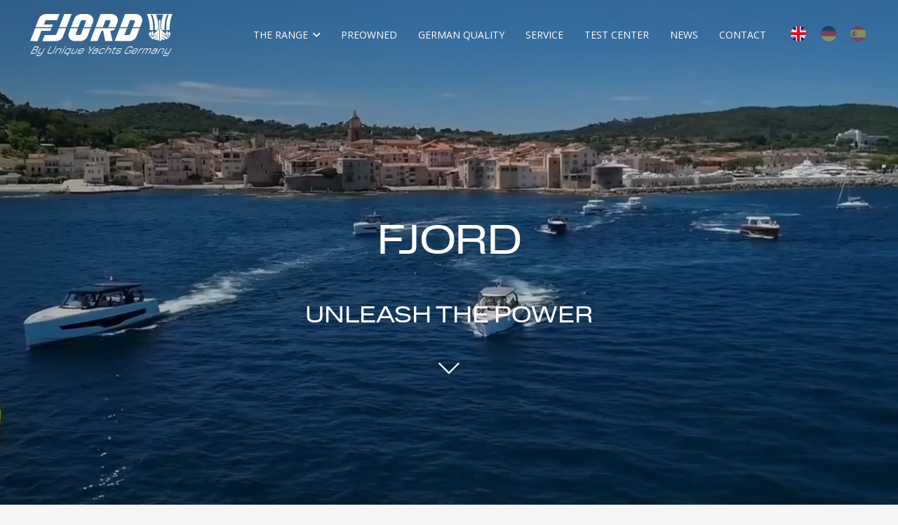

--- FILE ---
content_type: text/html; charset=UTF-8
request_url: https://www.fjordyachts.de/
body_size: 21311
content:
<!DOCTYPE HTML>
<html lang="en-US">
<head>
	<meta charset="UTF-8">
	<meta name='robots' content='index, follow, max-image-preview:large, max-snippet:-1, max-video-preview:-1' />
<link rel="alternate" hreflang="en" href="https://www.fjordyachts.de/" />
<link rel="alternate" hreflang="de" href="https://www.fjordyachts.de/de/" />
<link rel="alternate" hreflang="es" href="https://www.fjordyachts.de/es/" />
<link rel="alternate" hreflang="x-default" href="https://www.fjordyachts.de/" />
<script id="cookieyes" type="text/javascript" src="https://cdn-cookieyes.com/client_data/0d5fc18b3ad8c6c820336a66/script.js"></script>
	<!-- This site is optimized with the Yoast SEO plugin v26.8 - https://yoast.com/product/yoast-seo-wordpress/ -->
	<title>Fjord Yachts - Fjord Yachts</title>
	<link rel="canonical" href="https://www.fjordyachts.de/" />
	<meta property="og:locale" content="en_US" />
	<meta property="og:type" content="website" />
	<meta property="og:title" content="Fjord Yachts - Fjord Yachts" />
	<meta property="og:url" content="https://www.fjordyachts.de/" />
	<meta property="og:site_name" content="Fjord Yachts" />
	<meta property="article:modified_time" content="2025-03-07T09:39:22+00:00" />
	<meta name="twitter:card" content="summary_large_image" />
	<script type="application/ld+json" class="yoast-schema-graph">{"@context":"https://schema.org","@graph":[{"@type":"WebPage","@id":"https://www.fjordyachts.de/","url":"https://www.fjordyachts.de/","name":"Fjord Yachts - Fjord Yachts","isPartOf":{"@id":"https://www.fjordyachts.de/#website"},"about":{"@id":"https://www.fjordyachts.de/#organization"},"datePublished":"2024-12-27T17:48:00+00:00","dateModified":"2025-03-07T09:39:22+00:00","breadcrumb":{"@id":"https://www.fjordyachts.de/#breadcrumb"},"inLanguage":"en-US","potentialAction":[{"@type":"ReadAction","target":["https://www.fjordyachts.de/"]}]},{"@type":"BreadcrumbList","@id":"https://www.fjordyachts.de/#breadcrumb","itemListElement":[{"@type":"ListItem","position":1,"name":"Home"}]},{"@type":"WebSite","@id":"https://www.fjordyachts.de/#website","url":"https://www.fjordyachts.de/","name":"Fjord Yachts","description":"","publisher":{"@id":"https://www.fjordyachts.de/#organization"},"potentialAction":[{"@type":"SearchAction","target":{"@type":"EntryPoint","urlTemplate":"https://www.fjordyachts.de/?s={search_term_string}"},"query-input":{"@type":"PropertyValueSpecification","valueRequired":true,"valueName":"search_term_string"}}],"inLanguage":"en-US"},{"@type":"Organization","@id":"https://www.fjordyachts.de/#organization","name":"Fjord Yachts","url":"https://www.fjordyachts.de/","logo":{"@type":"ImageObject","inLanguage":"en-US","@id":"https://www.fjordyachts.de/#/schema/logo/image/","url":"https://www.fjordyachts.de/wp-content/uploads/fjord-yachts-black-a.svg","contentUrl":"https://www.fjordyachts.de/wp-content/uploads/fjord-yachts-black-a.svg","width":"1920","height":"1920","caption":"Fjord Yachts"},"image":{"@id":"https://www.fjordyachts.de/#/schema/logo/image/"}}]}</script>
	<!-- / Yoast SEO plugin. -->


<link rel='dns-prefetch' href='//fonts.googleapis.com' />
<link rel="alternate" type="application/rss+xml" title="Fjord Yachts &raquo; Feed" href="https://www.fjordyachts.de/feed/" />
<link rel="alternate" type="application/rss+xml" title="Fjord Yachts &raquo; Comments Feed" href="https://www.fjordyachts.de/comments/feed/" />
<link rel="alternate" title="oEmbed (JSON)" type="application/json+oembed" href="https://www.fjordyachts.de/wp-json/oembed/1.0/embed?url=https%3A%2F%2Fwww.fjordyachts.de%2F" />
<link rel="alternate" title="oEmbed (XML)" type="text/xml+oembed" href="https://www.fjordyachts.de/wp-json/oembed/1.0/embed?url=https%3A%2F%2Fwww.fjordyachts.de%2F&#038;format=xml" />
<link rel="canonical" href="https://www.fjordyachts.de/" />
<meta name="viewport" content="width=device-width, initial-scale=1">
<meta name="theme-color" content="#f5f5f5">
<meta property="og:title" content="Fjord Yachts - Fjord Yachts">
<meta property="og:url" content="https://www.fjordyachts.de">
<meta property="og:locale" content="en_US">
<meta property="og:site_name" content="Fjord Yachts">
<meta property="og:type" content="website">
<meta property="og:locale:alternate" content="de_DE">
<meta property="og:locale:alternate" content="es_ES">
<link rel="preload" href="https://www.fjordyachts.de/wp-content/uploads/2024/12/fjord-1-55d243c60f048a10-s.p.woff2" as="font" type="font/woff2" crossorigin><link rel="preload" href="https://www.fjordyachts.de/wp-content/uploads/2024/12/fjord-2-3d9ea938b6afa941-s.p.woff2" as="font" type="font/woff2" crossorigin><style id='wp-img-auto-sizes-contain-inline-css'>
img:is([sizes=auto i],[sizes^="auto," i]){contain-intrinsic-size:3000px 1500px}
/*# sourceURL=wp-img-auto-sizes-contain-inline-css */
</style>
<style id='wp-emoji-styles-inline-css'>

	img.wp-smiley, img.emoji {
		display: inline !important;
		border: none !important;
		box-shadow: none !important;
		height: 1em !important;
		width: 1em !important;
		margin: 0 0.07em !important;
		vertical-align: -0.1em !important;
		background: none !important;
		padding: 0 !important;
	}
/*# sourceURL=wp-emoji-styles-inline-css */
</style>
<link rel='stylesheet' id='us-fonts-css' href='https://fonts.googleapis.com/css?family=Lexend%3A700&#038;display=swap&#038;ver=6.9' media='all' />
<link rel='stylesheet' id='us-style-css' href='https://www.fjordyachts.de/wp-content/themes/Impreza/css/style.min.css?ver=8.42' media='all' />
<link rel='stylesheet' id='theme-style-css' href='https://www.fjordyachts.de/wp-content/themes/Impreza-child/style.css?ver=8.42' media='all' />
<script id="wpml-cookie-js-extra">
var wpml_cookies = {"wp-wpml_current_language":{"value":"en","expires":1,"path":"/"}};
var wpml_cookies = {"wp-wpml_current_language":{"value":"en","expires":1,"path":"/"}};
//# sourceURL=wpml-cookie-js-extra
</script>
<script src="https://www.fjordyachts.de/wp-content/plugins/sitepress-multilingual-cms/res/js/cookies/language-cookie.js?ver=486900" id="wpml-cookie-js" defer data-wp-strategy="defer"></script>
<script></script><link rel="https://api.w.org/" href="https://www.fjordyachts.de/wp-json/" /><link rel="alternate" title="JSON" type="application/json" href="https://www.fjordyachts.de/wp-json/wp/v2/pages/8" /><link rel="EditURI" type="application/rsd+xml" title="RSD" href="https://www.fjordyachts.de/xmlrpc.php?rsd" />
<meta name="generator" content="WordPress 6.9" />
<link rel='shortlink' href='https://www.fjordyachts.de/' />
<meta name="generator" content="WPML ver:4.8.6 stt:1,3,2;" />
		<script id="us_add_no_touch">
			if ( ! /Android|webOS|iPhone|iPad|iPod|BlackBerry|IEMobile|Opera Mini/i.test( navigator.userAgent ) ) {
				document.documentElement.classList.add( "no-touch" );
			}
		</script>
				<script id="us_color_scheme_switch_class">
			if ( document.cookie.includes( "us_color_scheme_switch_is_on=true" ) ) {
				document.documentElement.classList.add( "us-color-scheme-on" );
			}
		</script>
		<meta name="generator" content="Powered by WPBakery Page Builder - drag and drop page builder for WordPress."/>
<link rel="icon" href="https://www.fjordyachts.de/wp-content/uploads/2024/12/picto-black.svg" sizes="32x32" />
<link rel="icon" href="https://www.fjordyachts.de/wp-content/uploads/2024/12/picto-black.svg" sizes="192x192" />
<link rel="apple-touch-icon" href="https://www.fjordyachts.de/wp-content/uploads/2024/12/picto-black.svg" />
<meta name="msapplication-TileImage" content="https://www.fjordyachts.de/wp-content/uploads/2024/12/picto-black.svg" />
<noscript><style> .wpb_animate_when_almost_visible { opacity: 1; }</style></noscript>		<style id="us-icon-fonts">@font-face{font-display:swap;font-style:normal;font-family:"fontawesome";font-weight:900;src:url("https://www.fjordyachts.de/wp-content/themes/Impreza/fonts/fa-solid-900.woff2?ver=8.42") format("woff2")}.fas{font-family:"fontawesome";font-weight:900}@font-face{font-display:swap;font-style:normal;font-family:"fontawesome";font-weight:400;src:url("https://www.fjordyachts.de/wp-content/themes/Impreza/fonts/fa-regular-400.woff2?ver=8.42") format("woff2")}.far{font-family:"fontawesome";font-weight:400}@font-face{font-display:swap;font-style:normal;font-family:"fontawesome";font-weight:300;src:url("https://www.fjordyachts.de/wp-content/themes/Impreza/fonts/fa-light-300.woff2?ver=8.42") format("woff2")}.fal{font-family:"fontawesome";font-weight:300}@font-face{font-display:swap;font-style:normal;font-family:"Font Awesome 5 Duotone";font-weight:900;src:url("https://www.fjordyachts.de/wp-content/themes/Impreza/fonts/fa-duotone-900.woff2?ver=8.42") format("woff2")}.fad{font-family:"Font Awesome 5 Duotone";font-weight:900}.fad{position:relative}.fad:before{position:absolute}.fad:after{opacity:0.4}@font-face{font-display:swap;font-style:normal;font-family:"Font Awesome 5 Brands";font-weight:400;src:url("https://www.fjordyachts.de/wp-content/themes/Impreza/fonts/fa-brands-400.woff2?ver=8.42") format("woff2")}.fab{font-family:"Font Awesome 5 Brands";font-weight:400}@font-face{font-display:block;font-style:normal;font-family:"Material Icons";font-weight:400;src:url("https://www.fjordyachts.de/wp-content/themes/Impreza/fonts/material-icons.woff2?ver=8.42") format("woff2")}.material-icons{font-family:"Material Icons";font-weight:400}</style>
				<style id="us-theme-options-css">:root{--color-custom:#997a62;--color-custom-2:#f2ebe6;--color-custom-3:#ffffff;--color-custom-4:#d1bfb2;--color-custom-5:#333333;--color-header-middle-bg:#ffffff;--color-header-middle-bg-grad:#ffffff;--color-header-middle-text:#333333;--color-header-middle-text-hover:#997a62;--color-header-transparent-bg:transparent;--color-header-transparent-bg-grad:transparent;--color-header-transparent-text:#ffffff;--color-header-transparent-text-hover:#ffffff;--color-chrome-toolbar:#f5f5f5;--color-header-top-bg:#f5f5f5;--color-header-top-bg-grad:linear-gradient(0deg,#f5f5f5,#fff);--color-header-top-text:#333333;--color-header-top-text-hover:#997a62;--color-header-top-transparent-bg:rgba(0,0,0,0.2);--color-header-top-transparent-bg-grad:rgba(0,0,0,0.2);--color-header-top-transparent-text:rgba(255,255,255,0.66);--color-header-top-transparent-text-hover:#fff;--color-content-bg:#ffffff;--color-content-bg-grad:#ffffff;--color-content-bg-alt:#f5f5f5;--color-content-bg-alt-grad:#f5f5f5;--color-content-border:#e8e8e8;--color-content-heading:#333333;--color-content-heading-grad:#333333;--color-content-text:#333333;--color-content-link:#997a62;--color-content-link-hover:#997a62;--color-content-primary:#bd9d85;--color-content-primary-grad:linear-gradient(135deg,#bd9d85,#72553c);--color-content-secondary:#72553c;--color-content-secondary-grad:linear-gradient(135deg,#72553c,#bd9d85);--color-content-faded:#999999;--color-content-overlay:rgba(0,0,0,0.75);--color-content-overlay-grad:rgba(0,0,0,0.75);--color-alt-content-bg:#f5f5f5;--color-alt-content-bg-grad:#f5f5f5;--color-alt-content-bg-alt:#ffffff;--color-alt-content-bg-alt-grad:#ffffff;--color-alt-content-border:#dddddd;--color-alt-content-heading:#333333;--color-alt-content-heading-grad:#333333;--color-alt-content-text:#333333;--color-alt-content-link:#997a62;--color-alt-content-link-hover:#997a62;--color-alt-content-primary:#bd9d85;--color-alt-content-primary-grad:linear-gradient(135deg,#bd9d85,#72553c);--color-alt-content-secondary:#72553c;--color-alt-content-secondary-grad:linear-gradient(135deg,#72553c,#bd9d85);--color-alt-content-faded:#999999;--color-alt-content-overlay:#000000;--color-alt-content-overlay-grad:linear-gradient(135deg,rgba(0,0,0,0.35),rgba(0,0,0,0.10));--color-footer-bg:#333333;--color-footer-bg-grad:#333333;--color-footer-bg-alt:#333333;--color-footer-bg-alt-grad:#333333;--color-footer-border:#333333;--color-footer-heading:#cccccc;--color-footer-heading-grad:#cccccc;--color-footer-text:#d1bfb2;--color-footer-link:#ffffff;--color-footer-link-hover:#ffffff;--color-subfooter-bg:#333333;--color-subfooter-bg-grad:#333333;--color-subfooter-bg-alt:#333333;--color-subfooter-bg-alt-grad:#333333;--color-subfooter-border:#333333;--color-subfooter-heading:#cccccc;--color-subfooter-heading-grad:#cccccc;--color-subfooter-text:#bbbbbb;--color-subfooter-link:#ffffff;--color-subfooter-link-hover:#997a62;--color-content-primary-faded:rgba(189,157,133,0.15);--box-shadow:0 5px 15px rgba(0,0,0,.15);--box-shadow-up:0 -5px 15px rgba(0,0,0,.15);--site-canvas-width:1300px;--site-content-width:1280px;--text-block-margin-bottom:0rem;--focus-outline-width:2px}.w-counter.color_primary .w-counter-value,.w-iconbox.color_primary.style_default .w-iconbox-icon i:not(.fad){background:var(--color-content-primary-grad);-webkit-background-clip:text;color:transparent}.w-counter.color_secondary .w-counter-value,.w-iconbox.color_secondary.style_default .w-iconbox-icon i:not(.fad){background:var(--color-content-secondary-grad);-webkit-background-clip:text;color:transparent}@font-face{font-display:swap;font-style:normal;font-family:"Fjord1";font-weight:400;src:url(/wp-content/uploads/2024/12/fjord-1-55d243c60f048a10-s.p.woff2) format("woff2")}@font-face{font-display:swap;font-style:normal;font-family:"Fjord2";font-weight:400;src:url(/wp-content/uploads/2024/12/fjord-2-3d9ea938b6afa941-s.p.woff2) format("woff2")}:root{--font-family:Fjord2;--font-size:17px;--line-height:30px;--font-weight:400;--bold-font-weight:700;--text-transform:none;--font-style:normal;--letter-spacing:0em;--h1-font-family:Lexend,sans-serif;--h1-font-size:calc(32px + 2vw);--h1-line-height:1.2;--h1-font-weight:700;--h1-bold-font-weight:700;--h1-text-transform:none;--h1-font-style:normal;--h1-letter-spacing:-0.02em;--h1-margin-bottom:1.5rem;--h2-font-family:var(--h1-font-family);--h2-font-size:calc(22px + 1.3vw);--h2-line-height:1.2;--h2-font-weight:var(--h1-font-weight);--h2-bold-font-weight:var(--h1-bold-font-weight);--h2-text-transform:var(--h1-text-transform);--h2-font-style:var(--h1-font-style);--h2-letter-spacing:0em;--h2-margin-bottom:1.5rem;--h3-font-family:var(--h1-font-family);--h3-font-size:calc(19px + 1vw);--h3-line-height:1.2;--h3-font-weight:var(--h1-font-weight);--h3-bold-font-weight:var(--h1-bold-font-weight);--h3-text-transform:var(--h1-text-transform);--h3-font-style:var(--h1-font-style);--h3-letter-spacing:0em;--h3-margin-bottom:1.5rem;--h4-font-family:var(--h1-font-family);--h4-font-size:calc(17px + 0.9vw);--h4-line-height:1.2;--h4-font-weight:var(--h1-font-weight);--h4-bold-font-weight:var(--h1-bold-font-weight);--h4-text-transform:var(--h1-text-transform);--h4-font-style:var(--h1-font-style);--h4-letter-spacing:0em;--h4-margin-bottom:1.5rem;--h5-font-family:var(--h1-font-family);--h5-font-size:calc(16px + 0.8vw);--h5-line-height:1.2;--h5-font-weight:var(--h1-font-weight);--h5-bold-font-weight:var(--h1-bold-font-weight);--h5-text-transform:var(--h1-text-transform);--h5-font-style:var(--h1-font-style);--h5-letter-spacing:0em;--h5-margin-bottom:1.5rem;--h6-font-family:var(--h1-font-family);--h6-font-size:calc(15px + 0.8vw);--h6-line-height:1.2;--h6-font-weight:var(--h1-font-weight);--h6-bold-font-weight:var(--h1-bold-font-weight);--h6-text-transform:var(--h1-text-transform);--h6-font-style:var(--h1-font-style);--h6-letter-spacing:0em;--h6-margin-bottom:1.5rem}h1{font-family:var(--h1-font-family,inherit);font-weight:var(--h1-font-weight,inherit);font-size:var(--h1-font-size,inherit);font-style:var(--h1-font-style,inherit);line-height:var(--h1-line-height,1.4);letter-spacing:var(--h1-letter-spacing,inherit);text-transform:var(--h1-text-transform,inherit);margin-bottom:var(--h1-margin-bottom,1.5rem)}h1>strong{font-weight:var(--h1-bold-font-weight,bold)}h2{font-family:var(--h2-font-family,inherit);font-weight:var(--h2-font-weight,inherit);font-size:var(--h2-font-size,inherit);font-style:var(--h2-font-style,inherit);line-height:var(--h2-line-height,1.4);letter-spacing:var(--h2-letter-spacing,inherit);text-transform:var(--h2-text-transform,inherit);margin-bottom:var(--h2-margin-bottom,1.5rem)}h2>strong{font-weight:var(--h2-bold-font-weight,bold)}h3{font-family:var(--h3-font-family,inherit);font-weight:var(--h3-font-weight,inherit);font-size:var(--h3-font-size,inherit);font-style:var(--h3-font-style,inherit);line-height:var(--h3-line-height,1.4);letter-spacing:var(--h3-letter-spacing,inherit);text-transform:var(--h3-text-transform,inherit);margin-bottom:var(--h3-margin-bottom,1.5rem)}h3>strong{font-weight:var(--h3-bold-font-weight,bold)}h4{font-family:var(--h4-font-family,inherit);font-weight:var(--h4-font-weight,inherit);font-size:var(--h4-font-size,inherit);font-style:var(--h4-font-style,inherit);line-height:var(--h4-line-height,1.4);letter-spacing:var(--h4-letter-spacing,inherit);text-transform:var(--h4-text-transform,inherit);margin-bottom:var(--h4-margin-bottom,1.5rem)}h4>strong{font-weight:var(--h4-bold-font-weight,bold)}h5{font-family:var(--h5-font-family,inherit);font-weight:var(--h5-font-weight,inherit);font-size:var(--h5-font-size,inherit);font-style:var(--h5-font-style,inherit);line-height:var(--h5-line-height,1.4);letter-spacing:var(--h5-letter-spacing,inherit);text-transform:var(--h5-text-transform,inherit);margin-bottom:var(--h5-margin-bottom,1.5rem)}h5>strong{font-weight:var(--h5-bold-font-weight,bold)}h6{font-family:var(--h6-font-family,inherit);font-weight:var(--h6-font-weight,inherit);font-size:var(--h6-font-size,inherit);font-style:var(--h6-font-style,inherit);line-height:var(--h6-line-height,1.4);letter-spacing:var(--h6-letter-spacing,inherit);text-transform:var(--h6-text-transform,inherit);margin-bottom:var(--h6-margin-bottom,1.5rem)}h6>strong{font-weight:var(--h6-bold-font-weight,bold)}body{background:var(--color-content-bg-alt)}@media (max-width:1365px){.l-main .aligncenter{max-width:calc(100vw - 5rem)}}@media (min-width:1381px){.l-subheader{--padding-inline:2.5rem}.l-section{--padding-inline:2.5rem}body.usb_preview .hide_on_default{opacity:0.25!important}.vc_hidden-lg,body:not(.usb_preview) .hide_on_default{display:none!important}.default_align_left{text-align:left;justify-content:flex-start}.default_align_right{text-align:right;justify-content:flex-end}.default_align_center{text-align:center;justify-content:center}.w-hwrapper.default_align_center>*{margin-left:calc( var(--hwrapper-gap,1.2rem) / 2 );margin-right:calc( var(--hwrapper-gap,1.2rem) / 2 )}.default_align_justify{justify-content:space-between}.w-hwrapper>.default_align_justify,.default_align_justify>.w-btn{width:100%}*:not(.w-hwrapper:not(.wrap))>.w-btn-wrapper:not([class*="default_align_none"]):not(.align_none){display:block;margin-inline-end:0}}@media (min-width:1025px) and (max-width:1380px){.l-subheader{--padding-inline:2.5rem}.l-section{--padding-inline:2.5rem}body.usb_preview .hide_on_laptops{opacity:0.25!important}.vc_hidden-md,body:not(.usb_preview) .hide_on_laptops{display:none!important}.laptops_align_left{text-align:left;justify-content:flex-start}.laptops_align_right{text-align:right;justify-content:flex-end}.laptops_align_center{text-align:center;justify-content:center}.w-hwrapper.laptops_align_center>*{margin-left:calc( var(--hwrapper-gap,1.2rem) / 2 );margin-right:calc( var(--hwrapper-gap,1.2rem) / 2 )}.laptops_align_justify{justify-content:space-between}.w-hwrapper>.laptops_align_justify,.laptops_align_justify>.w-btn{width:100%}*:not(.w-hwrapper:not(.wrap))>.w-btn-wrapper:not([class*="laptops_align_none"]):not(.align_none){display:block;margin-inline-end:0}.g-cols.via_grid[style*="--laptops-columns-gap"]{gap:var(--laptops-columns-gap,3rem)}}@media (min-width:601px) and (max-width:1024px){.l-subheader{--padding-inline:1rem}.l-section{--padding-inline:2.5rem}body.usb_preview .hide_on_tablets{opacity:0.25!important}.vc_hidden-sm,body:not(.usb_preview) .hide_on_tablets{display:none!important}.tablets_align_left{text-align:left;justify-content:flex-start}.tablets_align_right{text-align:right;justify-content:flex-end}.tablets_align_center{text-align:center;justify-content:center}.w-hwrapper.tablets_align_center>*{margin-left:calc( var(--hwrapper-gap,1.2rem) / 2 );margin-right:calc( var(--hwrapper-gap,1.2rem) / 2 )}.tablets_align_justify{justify-content:space-between}.w-hwrapper>.tablets_align_justify,.tablets_align_justify>.w-btn{width:100%}*:not(.w-hwrapper:not(.wrap))>.w-btn-wrapper:not([class*="tablets_align_none"]):not(.align_none){display:block;margin-inline-end:0}.g-cols.via_grid[style*="--tablets-columns-gap"]{gap:var(--tablets-columns-gap,3rem)}}@media (max-width:600px){.l-subheader{--padding-inline:1rem}.l-section{--padding-inline:1.5rem}body.usb_preview .hide_on_mobiles{opacity:0.25!important}.vc_hidden-xs,body:not(.usb_preview) .hide_on_mobiles{display:none!important}.mobiles_align_left{text-align:left;justify-content:flex-start}.mobiles_align_right{text-align:right;justify-content:flex-end}.mobiles_align_center{text-align:center;justify-content:center}.w-hwrapper.mobiles_align_center>*{margin-left:calc( var(--hwrapper-gap,1.2rem) / 2 );margin-right:calc( var(--hwrapper-gap,1.2rem) / 2 )}.mobiles_align_justify{justify-content:space-between}.w-hwrapper>.mobiles_align_justify,.mobiles_align_justify>.w-btn{width:100%}.w-hwrapper.stack_on_mobiles{display:block}.w-hwrapper.stack_on_mobiles>:not(script){display:block;margin:0 0 var(--hwrapper-gap,1.2rem)}.w-hwrapper.stack_on_mobiles>:last-child{margin-bottom:0}*:not(.w-hwrapper:not(.wrap))>.w-btn-wrapper:not([class*="mobiles_align_none"]):not(.align_none){display:block;margin-inline-end:0}.g-cols.via_grid[style*="--mobiles-columns-gap"]{gap:var(--mobiles-columns-gap,1.5rem)}}@media (max-width:1380px){.g-cols.laptops-cols_1{grid-template-columns:100%}.g-cols.laptops-cols_1.reversed>div:last-of-type{order:-1}.g-cols.laptops-cols_1.via_grid>.wpb_column.stretched,.g-cols.laptops-cols_1.via_flex.type_boxes>.wpb_column.stretched{margin-left:var(--margin-inline-stretch);margin-right:var(--margin-inline-stretch)}.g-cols.laptops-cols_2{grid-template-columns:repeat(2,1fr)}.g-cols.laptops-cols_3{grid-template-columns:repeat(3,1fr)}.g-cols.laptops-cols_4{grid-template-columns:repeat(4,1fr)}.g-cols.laptops-cols_5{grid-template-columns:repeat(5,1fr)}.g-cols.laptops-cols_6{grid-template-columns:repeat(6,1fr)}.g-cols.laptops-cols_1-2{grid-template-columns:1fr 2fr}.g-cols.laptops-cols_2-1{grid-template-columns:2fr 1fr}.g-cols.laptops-cols_2-3{grid-template-columns:2fr 3fr}.g-cols.laptops-cols_3-2{grid-template-columns:3fr 2fr}.g-cols.laptops-cols_1-3{grid-template-columns:1fr 3fr}.g-cols.laptops-cols_3-1{grid-template-columns:3fr 1fr}.g-cols.laptops-cols_1-4{grid-template-columns:1fr 4fr}.g-cols.laptops-cols_4-1{grid-template-columns:4fr 1fr}.g-cols.laptops-cols_1-5{grid-template-columns:1fr 5fr}.g-cols.laptops-cols_5-1{grid-template-columns:5fr 1fr}.g-cols.laptops-cols_1-2-1{grid-template-columns:1fr 2fr 1fr}.g-cols.laptops-cols_1-3-1{grid-template-columns:1fr 3fr 1fr}.g-cols.laptops-cols_1-4-1{grid-template-columns:1fr 4fr 1fr}}@media (max-width:1024px){.g-cols.tablets-cols_1{grid-template-columns:100%}.g-cols.tablets-cols_1.reversed>div:last-of-type{order:-1}.g-cols.tablets-cols_1.via_grid>.wpb_column.stretched,.g-cols.tablets-cols_1.via_flex.type_boxes>.wpb_column.stretched{margin-left:var(--margin-inline-stretch);margin-right:var(--margin-inline-stretch)}.g-cols.tablets-cols_2{grid-template-columns:repeat(2,1fr)}.g-cols.tablets-cols_3{grid-template-columns:repeat(3,1fr)}.g-cols.tablets-cols_4{grid-template-columns:repeat(4,1fr)}.g-cols.tablets-cols_5{grid-template-columns:repeat(5,1fr)}.g-cols.tablets-cols_6{grid-template-columns:repeat(6,1fr)}.g-cols.tablets-cols_1-2{grid-template-columns:1fr 2fr}.g-cols.tablets-cols_2-1{grid-template-columns:2fr 1fr}.g-cols.tablets-cols_2-3{grid-template-columns:2fr 3fr}.g-cols.tablets-cols_3-2{grid-template-columns:3fr 2fr}.g-cols.tablets-cols_1-3{grid-template-columns:1fr 3fr}.g-cols.tablets-cols_3-1{grid-template-columns:3fr 1fr}.g-cols.tablets-cols_1-4{grid-template-columns:1fr 4fr}.g-cols.tablets-cols_4-1{grid-template-columns:4fr 1fr}.g-cols.tablets-cols_1-5{grid-template-columns:1fr 5fr}.g-cols.tablets-cols_5-1{grid-template-columns:5fr 1fr}.g-cols.tablets-cols_1-2-1{grid-template-columns:1fr 2fr 1fr}.g-cols.tablets-cols_1-3-1{grid-template-columns:1fr 3fr 1fr}.g-cols.tablets-cols_1-4-1{grid-template-columns:1fr 4fr 1fr}}@media (max-width:600px){.g-cols.mobiles-cols_1{grid-template-columns:100%}.g-cols.mobiles-cols_1.reversed>div:last-of-type{order:-1}.g-cols.mobiles-cols_1.via_grid>.wpb_column.stretched,.g-cols.mobiles-cols_1.via_flex.type_boxes>.wpb_column.stretched{margin-left:var(--margin-inline-stretch);margin-right:var(--margin-inline-stretch)}.g-cols.mobiles-cols_2{grid-template-columns:repeat(2,1fr)}.g-cols.mobiles-cols_3{grid-template-columns:repeat(3,1fr)}.g-cols.mobiles-cols_4{grid-template-columns:repeat(4,1fr)}.g-cols.mobiles-cols_5{grid-template-columns:repeat(5,1fr)}.g-cols.mobiles-cols_6{grid-template-columns:repeat(6,1fr)}.g-cols.mobiles-cols_1-2{grid-template-columns:1fr 2fr}.g-cols.mobiles-cols_2-1{grid-template-columns:2fr 1fr}.g-cols.mobiles-cols_2-3{grid-template-columns:2fr 3fr}.g-cols.mobiles-cols_3-2{grid-template-columns:3fr 2fr}.g-cols.mobiles-cols_1-3{grid-template-columns:1fr 3fr}.g-cols.mobiles-cols_3-1{grid-template-columns:3fr 1fr}.g-cols.mobiles-cols_1-4{grid-template-columns:1fr 4fr}.g-cols.mobiles-cols_4-1{grid-template-columns:4fr 1fr}.g-cols.mobiles-cols_1-5{grid-template-columns:1fr 5fr}.g-cols.mobiles-cols_5-1{grid-template-columns:5fr 1fr}.g-cols.mobiles-cols_1-2-1{grid-template-columns:1fr 2fr 1fr}.g-cols.mobiles-cols_1-3-1{grid-template-columns:1fr 3fr 1fr}.g-cols.mobiles-cols_1-4-1{grid-template-columns:1fr 4fr 1fr}.g-cols:not([style*="--columns-gap"]){gap:1.5rem}}@media (max-width:599px){.l-canvas{overflow:hidden}.g-cols.stacking_default.reversed>div:last-of-type{order:-1}.g-cols.stacking_default.via_flex>div:not([class*="vc_col-xs"]){width:100%;margin:0 0 1.5rem}.g-cols.stacking_default.via_grid.mobiles-cols_1{grid-template-columns:100%}.g-cols.stacking_default.via_flex.type_boxes>div,.g-cols.stacking_default.via_flex.reversed>div:first-child,.g-cols.stacking_default.via_flex:not(.reversed)>div:last-child,.g-cols.stacking_default.via_flex>div.has_bg_color{margin-bottom:0}.g-cols.stacking_default.via_flex.type_default>.wpb_column.stretched{margin-left:-1rem;margin-right:-1rem}.g-cols.stacking_default.via_grid.mobiles-cols_1>.wpb_column.stretched,.g-cols.stacking_default.via_flex.type_boxes>.wpb_column.stretched{margin-left:var(--margin-inline-stretch);margin-right:var(--margin-inline-stretch)}.vc_column-inner.type_sticky>.wpb_wrapper,.vc_column_container.type_sticky>.vc_column-inner{top:0!important}}@media (min-width:600px){body:not(.rtl) .l-section.for_sidebar.at_left>div>.l-sidebar,.rtl .l-section.for_sidebar.at_right>div>.l-sidebar{order:-1}.vc_column_container.type_sticky>.vc_column-inner,.vc_column-inner.type_sticky>.wpb_wrapper{position:-webkit-sticky;position:sticky}.l-section.type_sticky{position:-webkit-sticky;position:sticky;top:0;z-index:21;transition:top 0.3s cubic-bezier(.78,.13,.15,.86) 0.1s}.header_hor .l-header.post_fixed.sticky_auto_hide{z-index:22}.admin-bar .l-section.type_sticky{top:32px}.l-section.type_sticky>.l-section-h{transition:padding-top 0.3s}.header_hor .l-header.pos_fixed:not(.down)~.l-main .l-section.type_sticky:not(:first-of-type){top:var(--header-sticky-height)}.admin-bar.header_hor .l-header.pos_fixed:not(.down)~.l-main .l-section.type_sticky:not(:first-of-type){top:calc( var(--header-sticky-height) + 32px )}.header_hor .l-header.pos_fixed.sticky:not(.down)~.l-main .l-section.type_sticky:first-of-type>.l-section-h{padding-top:var(--header-sticky-height)}.header_hor.headerinpos_bottom .l-header.pos_fixed.sticky:not(.down)~.l-main .l-section.type_sticky:first-of-type>.l-section-h{padding-bottom:var(--header-sticky-height)!important}}@media (max-width:600px){.w-form-row.for_submit[style*=btn-size-mobiles] .w-btn{font-size:var(--btn-size-mobiles)!important}}:focus-visible,input[type=checkbox]:focus-visible + i,input[type=checkbox]:focus-visible~.w-color-switch-box,.w-nav-arrow:focus-visible::before,.woocommerce-mini-cart-item:has(:focus-visible),.w-filter-item-value.w-btn:has(:focus-visible){outline-width:var(--focus-outline-width,2px );outline-style:solid;outline-offset:2px;outline-color:var(--color-content-primary)}.w-toplink,.w-header-show{background:rgba(0,0,0,0.3)}.no-touch .w-toplink.active:hover,.no-touch .w-header-show:hover{background:var(--color-content-primary-grad)}button[type=submit]:not(.w-btn),input[type=submit]:not(.w-btn),.us-nav-style_1>*,.navstyle_1>.owl-nav button,.us-btn-style_1{font-style:normal;text-transform:none;font-size:16px;line-height:1.2!important;font-weight:700;letter-spacing:0em;padding:1.0em 2.0em;transition-duration:.3s;border-radius:0;transition-timing-function:ease;--btn-height:calc(1.2em + 2 * 1.0em);background:var(--color-content-primary-grad,var(--color-content-primary) );border-color:transparent;border-image:none;color:#ffffff!important}button[type=submit]:not(.w-btn):before,input[type=submit]:not(.w-btn),.us-nav-style_1>*:before,.navstyle_1>.owl-nav button:before,.us-btn-style_1:before{border-width:0px}.no-touch button[type=submit]:not(.w-btn):hover,.no-touch input[type=submit]:not(.w-btn):hover,.w-filter-item-value.us-btn-style_1:has(input:checked),.us-nav-style_1>span.current,.no-touch .us-nav-style_1>a:hover,.no-touch .navstyle_1>.owl-nav button:hover,.no-touch .us-btn-style_1:hover{background:var(--color-content-secondary-grad,var(--color-content-secondary) );border-color:transparent;border-image:none;color:#ffffff!important}.us-btn-style_1{overflow:hidden;position:relative;-webkit-transform:translateZ(0)}.us-btn-style_1>*{position:relative;z-index:1}.no-touch .us-btn-style_1:hover{background:var(--color-content-primary-grad,var(--color-content-primary) )}.us-btn-style_1::after{content:"";position:absolute;transition-duration:inherit;transition-timing-function:inherit;top:0;left:0;right:0;bottom:0;opacity:0;border-radius:inherit;transition-property:opacity;background:var(--color-content-secondary-grad,var(--color-content-secondary) )}.w-filter-item-value.us-btn-style_1:has(input:checked)::after,.no-touch .us-btn-style_1:hover::after{opacity:1}.us-nav-style_2>*,.navstyle_2>.owl-nav button,.us-btn-style_2{font-style:normal;text-transform:uppercase;font-size:12px;line-height:1.2!important;font-weight:400;letter-spacing:0.02em;padding:0.5em 0.8em;transition-duration:.3s;border-radius:5px;transition-timing-function:ease;--btn-height:calc(1.2em + 2 * 0.5em);background:var(--color-content-border);border-color:transparent;border-image:none;color:var(--color-content-text)!important}.us-nav-style_2>*:before,.navstyle_2>.owl-nav button:before,.us-btn-style_2:before{border-width:0px}.w-filter-item-value.us-btn-style_2:has(input:checked),.us-nav-style_2>span.current,.no-touch .us-nav-style_2>a:hover,.no-touch .navstyle_2>.owl-nav button:hover,.no-touch .us-btn-style_2:hover{background:var(--color-content-text);border-color:transparent;border-image:none;color:var(--color-content-bg)!important}.us-nav-style_3>*,.navstyle_3>.owl-nav button,.us-btn-style_3{font-style:normal;text-transform:uppercase;font-size:20px;line-height:1.2!important;font-weight:100;letter-spacing:0.08em;padding:0.5em 0.8em;transition-duration:.3s;border-radius:0.3em;transition-timing-function:ease;--btn-height:calc(1.2em + 2 * 0.5em);background:var(--color-header-transparent-bg);border-color:var(--color-header-middle-bg);border-image:none;color:var(--color-header-middle-bg)!important}.us-nav-style_3>*:before,.navstyle_3>.owl-nav button:before,.us-btn-style_3:before{border-width:0px}.w-filter-item-value.us-btn-style_3:has(input:checked),.us-nav-style_3>span.current,.no-touch .us-nav-style_3>a:hover,.no-touch .navstyle_3>.owl-nav button:hover,.no-touch .us-btn-style_3:hover{background:var(--color-header-transparent-bg);border-color:var(--color-header-middle-bg);border-image:none;color:var(--color-header-middle-bg)!important}:root{--inputs-font-family:inherit;--inputs-font-size:1em;--inputs-font-weight:400;--inputs-letter-spacing:0em;--inputs-text-transform:none;--inputs-height:3em;--inputs-padding:1em;--inputs-checkbox-size:1.5em;--inputs-border-width:0px;--inputs-border-radius:0.3em;--inputs-background:var(--color-content-bg-alt);--inputs-border-color:var(--color-content-border);--inputs-text-color:var(--color-content-text);--inputs-box-shadow:0px 1px 0px 0px rgba(0,0,0,0.08) inset;--inputs-focus-background:var(--color-content-bg-alt);--inputs-focus-border-color:var(--color-content-border);--inputs-focus-text-color:var(--color-content-text);--inputs-focus-box-shadow:0px 0px 0px 2px var(--color-content-primary)}.color_alternate input:not([type=submit]),.color_alternate textarea,.color_alternate select,.color_alternate .move_label .w-form-row-label{background:var(--color-alt-content-bg-alt-grad)}.color_footer-top input:not([type=submit]),.color_footer-top textarea,.color_footer-top select,.color_footer-top .w-form-row.move_label .w-form-row-label{background:var(--color-subfooter-bg-alt-grad)}.color_footer-bottom input:not([type=submit]),.color_footer-bottom textarea,.color_footer-bottom select,.color_footer-bottom .w-form-row.move_label .w-form-row-label{background:var(--color-footer-bg-alt-grad)}.color_alternate input:not([type=submit]),.color_alternate textarea,.color_alternate select{border-color:var(--color-alt-content-border)}.color_footer-top input:not([type=submit]),.color_footer-top textarea,.color_footer-top select{border-color:var(--color-subfooter-border)}.color_footer-bottom input:not([type=submit]),.color_footer-bottom textarea,.color_footer-bottom select{border-color:var(--color-footer-border)}.color_alternate input:not([type=submit]),.color_alternate textarea,.color_alternate select,.color_alternate .w-form-row-field>i,.color_alternate .w-form-row-field:after,.color_alternate .widget_search form:after,.color_footer-top input:not([type=submit]),.color_footer-top textarea,.color_footer-top select,.color_footer-top .w-form-row-field>i,.color_footer-top .w-form-row-field:after,.color_footer-top .widget_search form:after,.color_footer-bottom input:not([type=submit]),.color_footer-bottom textarea,.color_footer-bottom select,.color_footer-bottom .w-form-row-field>i,.color_footer-bottom .w-form-row-field:after,.color_footer-bottom .widget_search form:after{color:inherit}.leaflet-default-icon-path{background-image:url(https://www.fjordyachts.de/wp-content/themes/Impreza/common/css/vendor/images/marker-icon.png)}@media (max-width:1380px){.owl-carousel.arrows-hor-pos_on_sides_outside .owl-nav button{transform:none}}</style>
				<style id="us-current-header-css"> .l-subheader.at_middle,.l-subheader.at_middle .w-dropdown-list,.l-subheader.at_middle .type_mobile .w-nav-list.level_1{background:var(--color-header-middle-bg);color:var(--color-header-middle-text)}.no-touch .l-subheader.at_middle a:hover,.no-touch .l-header.bg_transparent .l-subheader.at_middle .w-dropdown.opened a:hover{color:var(--color-header-middle-text-hover)}.l-header.bg_transparent:not(.sticky) .l-subheader.at_middle{background:var(--color-header-transparent-bg);color:var(--color-header-transparent-text)}.no-touch .l-header.bg_transparent:not(.sticky) .at_middle .w-cart-link:hover,.no-touch .l-header.bg_transparent:not(.sticky) .at_middle .w-text a:hover,.no-touch .l-header.bg_transparent:not(.sticky) .at_middle .w-html a:hover,.no-touch .l-header.bg_transparent:not(.sticky) .at_middle .w-nav>a:hover,.no-touch .l-header.bg_transparent:not(.sticky) .at_middle .w-menu a:hover,.no-touch .l-header.bg_transparent:not(.sticky) .at_middle .w-search>a:hover,.no-touch .l-header.bg_transparent:not(.sticky) .at_middle .w-socials.shape_none.color_text a:hover,.no-touch .l-header.bg_transparent:not(.sticky) .at_middle .w-socials.shape_none.color_link a:hover,.no-touch .l-header.bg_transparent:not(.sticky) .at_middle .w-dropdown a:hover,.no-touch .l-header.bg_transparent:not(.sticky) .at_middle .type_desktop .menu-item.level_1.opened>a,.no-touch .l-header.bg_transparent:not(.sticky) .at_middle .type_desktop .menu-item.level_1:hover>a{color:var(--color-header-transparent-text-hover)}.header_ver .l-header{background:var(--color-header-middle-bg);color:var(--color-header-middle-text)}@media (min-width:1381px){.hidden_for_default{display:none!important}.l-subheader.at_top{display:none}.l-subheader.at_bottom{display:none}.l-header{position:relative;z-index:111}.l-subheader{margin:0 auto}.l-subheader.width_full{padding-left:1.5rem;padding-right:1.5rem}.l-subheader-h{display:flex;align-items:center;position:relative;margin:0 auto;max-width:var(--site-content-width,1200px);height:inherit}.w-header-show{display:none}.l-header.pos_fixed{position:fixed;left:var(--site-outline-width,0);right:var(--site-outline-width,0)}.l-header.pos_fixed:not(.notransition) .l-subheader{transition-property:transform,background,box-shadow,line-height,height,visibility;transition-duration:.3s;transition-timing-function:cubic-bezier(.78,.13,.15,.86)}.headerinpos_bottom.sticky_first_section .l-header.pos_fixed{position:fixed!important}.header_hor .l-header.sticky_auto_hide{transition:margin .3s cubic-bezier(.78,.13,.15,.86) .1s}.header_hor .l-header.sticky_auto_hide.down{margin-top:calc(-1.1 * var(--header-sticky-height,0px) )}.l-header.bg_transparent:not(.sticky) .l-subheader{box-shadow:none!important;background:none}.l-header.bg_transparent~.l-main .l-section.width_full.height_auto:first-of-type>.l-section-h{padding-top:0!important;padding-bottom:0!important}.l-header.pos_static.bg_transparent{position:absolute;left:var(--site-outline-width,0);right:var(--site-outline-width,0)}.l-subheader.width_full .l-subheader-h{max-width:none!important}.l-header.shadow_thin .l-subheader.at_middle,.l-header.shadow_thin .l-subheader.at_bottom{box-shadow:0 1px 0 rgba(0,0,0,0.08)}.l-header.shadow_wide .l-subheader.at_middle,.l-header.shadow_wide .l-subheader.at_bottom{box-shadow:0 3px 5px -1px rgba(0,0,0,0.1),0 2px 1px -1px rgba(0,0,0,0.05)}.header_hor .l-subheader-cell>.w-cart{margin-left:0;margin-right:0}:root{--header-height:100px;--header-sticky-height:80px}.l-header:before{content:'100'}.l-header.sticky:before{content:'80'}.l-subheader.at_top{line-height:40px;height:40px;overflow:visible;visibility:visible}.l-header.sticky .l-subheader.at_top{line-height:40px;height:40px;overflow:visible;visibility:visible}.l-subheader.at_middle{line-height:100px;height:100px;overflow:visible;visibility:visible}.l-header.sticky .l-subheader.at_middle{line-height:80px;height:80px;overflow:visible;visibility:visible}.l-subheader.at_bottom{line-height:50px;height:50px;overflow:visible;visibility:visible}.l-header.sticky .l-subheader.at_bottom{line-height:50px;height:50px;overflow:visible;visibility:visible}.headerinpos_above .l-header.pos_fixed{overflow:hidden;transition:transform 0.3s;transform:translate3d(0,-100%,0)}.headerinpos_above .l-header.pos_fixed.sticky{overflow:visible;transform:none}.headerinpos_above .l-header.pos_fixed~.l-section>.l-section-h,.headerinpos_above .l-header.pos_fixed~.l-main .l-section:first-of-type>.l-section-h{padding-top:0!important}.headerinpos_below .l-header.pos_fixed:not(.sticky){position:absolute;top:100%}.headerinpos_below .l-header.pos_fixed~.l-main>.l-section:first-of-type>.l-section-h{padding-top:0!important}.headerinpos_below .l-header.pos_fixed~.l-main .l-section.full_height:nth-of-type(2){min-height:100vh}.headerinpos_below .l-header.pos_fixed~.l-main>.l-section:nth-of-type(2)>.l-section-h{padding-top:var(--header-height)}.headerinpos_bottom .l-header.pos_fixed:not(.sticky){position:absolute;top:100vh}.headerinpos_bottom .l-header.pos_fixed~.l-main>.l-section:first-of-type>.l-section-h{padding-top:0!important}.headerinpos_bottom .l-header.pos_fixed~.l-main>.l-section:first-of-type>.l-section-h{padding-bottom:var(--header-height)}.headerinpos_bottom .l-header.pos_fixed.bg_transparent~.l-main .l-section.valign_center:not(.height_auto):first-of-type>.l-section-h{top:calc( var(--header-height) / 2 )}.headerinpos_bottom .l-header.pos_fixed:not(.sticky) .w-cart.layout_dropdown .w-cart-content,.headerinpos_bottom .l-header.pos_fixed:not(.sticky) .w-nav.type_desktop .w-nav-list.level_2{bottom:100%;transform-origin:0 100%}.headerinpos_bottom .l-header.pos_fixed:not(.sticky) .w-nav.type_mobile.m_layout_dropdown .w-nav-list.level_1{top:auto;bottom:100%;box-shadow:var(--box-shadow-up)}.headerinpos_bottom .l-header.pos_fixed:not(.sticky) .w-nav.type_desktop .w-nav-list.level_3,.headerinpos_bottom .l-header.pos_fixed:not(.sticky) .w-nav.type_desktop .w-nav-list.level_4{top:auto;bottom:0;transform-origin:0 100%}.headerinpos_bottom .l-header.pos_fixed:not(.sticky) .w-dropdown-list{top:auto;bottom:-0.4em;padding-top:0.4em;padding-bottom:2.4em}.admin-bar .l-header.pos_static.bg_solid~.l-main .l-section.full_height:first-of-type{min-height:calc( 100vh - var(--header-height) - 32px )}.admin-bar .l-header.pos_fixed:not(.sticky_auto_hide)~.l-main .l-section.full_height:not(:first-of-type){min-height:calc( 100vh - var(--header-sticky-height) - 32px )}.admin-bar.headerinpos_below .l-header.pos_fixed~.l-main .l-section.full_height:nth-of-type(2){min-height:calc(100vh - 32px)}}@media (min-width:1025px) and (max-width:1380px){.hidden_for_laptops{display:none!important}.l-subheader.at_top{display:none}.l-subheader.at_bottom{display:none}.l-header{position:relative;z-index:111}.l-subheader{margin:0 auto}.l-subheader.width_full{padding-left:1.5rem;padding-right:1.5rem}.l-subheader-h{display:flex;align-items:center;position:relative;margin:0 auto;max-width:var(--site-content-width,1200px);height:inherit}.w-header-show{display:none}.l-header.pos_fixed{position:fixed;left:var(--site-outline-width,0);right:var(--site-outline-width,0)}.l-header.pos_fixed:not(.notransition) .l-subheader{transition-property:transform,background,box-shadow,line-height,height,visibility;transition-duration:.3s;transition-timing-function:cubic-bezier(.78,.13,.15,.86)}.headerinpos_bottom.sticky_first_section .l-header.pos_fixed{position:fixed!important}.header_hor .l-header.sticky_auto_hide{transition:margin .3s cubic-bezier(.78,.13,.15,.86) .1s}.header_hor .l-header.sticky_auto_hide.down{margin-top:calc(-1.1 * var(--header-sticky-height,0px) )}.l-header.bg_transparent:not(.sticky) .l-subheader{box-shadow:none!important;background:none}.l-header.bg_transparent~.l-main .l-section.width_full.height_auto:first-of-type>.l-section-h{padding-top:0!important;padding-bottom:0!important}.l-header.pos_static.bg_transparent{position:absolute;left:var(--site-outline-width,0);right:var(--site-outline-width,0)}.l-subheader.width_full .l-subheader-h{max-width:none!important}.l-header.shadow_thin .l-subheader.at_middle,.l-header.shadow_thin .l-subheader.at_bottom{box-shadow:0 1px 0 rgba(0,0,0,0.08)}.l-header.shadow_wide .l-subheader.at_middle,.l-header.shadow_wide .l-subheader.at_bottom{box-shadow:0 3px 5px -1px rgba(0,0,0,0.1),0 2px 1px -1px rgba(0,0,0,0.05)}.header_hor .l-subheader-cell>.w-cart{margin-left:0;margin-right:0}:root{--header-height:100px;--header-sticky-height:80px}.l-header:before{content:'100'}.l-header.sticky:before{content:'80'}.l-subheader.at_top{line-height:40px;height:40px;overflow:visible;visibility:visible}.l-header.sticky .l-subheader.at_top{line-height:40px;height:40px;overflow:visible;visibility:visible}.l-subheader.at_middle{line-height:100px;height:100px;overflow:visible;visibility:visible}.l-header.sticky .l-subheader.at_middle{line-height:80px;height:80px;overflow:visible;visibility:visible}.l-subheader.at_bottom{line-height:50px;height:50px;overflow:visible;visibility:visible}.l-header.sticky .l-subheader.at_bottom{line-height:50px;height:50px;overflow:visible;visibility:visible}.headerinpos_above .l-header.pos_fixed{overflow:hidden;transition:transform 0.3s;transform:translate3d(0,-100%,0)}.headerinpos_above .l-header.pos_fixed.sticky{overflow:visible;transform:none}.headerinpos_above .l-header.pos_fixed~.l-section>.l-section-h,.headerinpos_above .l-header.pos_fixed~.l-main .l-section:first-of-type>.l-section-h{padding-top:0!important}.headerinpos_below .l-header.pos_fixed:not(.sticky){position:absolute;top:100%}.headerinpos_below .l-header.pos_fixed~.l-main>.l-section:first-of-type>.l-section-h{padding-top:0!important}.headerinpos_below .l-header.pos_fixed~.l-main .l-section.full_height:nth-of-type(2){min-height:100vh}.headerinpos_below .l-header.pos_fixed~.l-main>.l-section:nth-of-type(2)>.l-section-h{padding-top:var(--header-height)}.headerinpos_bottom .l-header.pos_fixed:not(.sticky){position:absolute;top:100vh}.headerinpos_bottom .l-header.pos_fixed~.l-main>.l-section:first-of-type>.l-section-h{padding-top:0!important}.headerinpos_bottom .l-header.pos_fixed~.l-main>.l-section:first-of-type>.l-section-h{padding-bottom:var(--header-height)}.headerinpos_bottom .l-header.pos_fixed.bg_transparent~.l-main .l-section.valign_center:not(.height_auto):first-of-type>.l-section-h{top:calc( var(--header-height) / 2 )}.headerinpos_bottom .l-header.pos_fixed:not(.sticky) .w-cart.layout_dropdown .w-cart-content,.headerinpos_bottom .l-header.pos_fixed:not(.sticky) .w-nav.type_desktop .w-nav-list.level_2{bottom:100%;transform-origin:0 100%}.headerinpos_bottom .l-header.pos_fixed:not(.sticky) .w-nav.type_mobile.m_layout_dropdown .w-nav-list.level_1{top:auto;bottom:100%;box-shadow:var(--box-shadow-up)}.headerinpos_bottom .l-header.pos_fixed:not(.sticky) .w-nav.type_desktop .w-nav-list.level_3,.headerinpos_bottom .l-header.pos_fixed:not(.sticky) .w-nav.type_desktop .w-nav-list.level_4{top:auto;bottom:0;transform-origin:0 100%}.headerinpos_bottom .l-header.pos_fixed:not(.sticky) .w-dropdown-list{top:auto;bottom:-0.4em;padding-top:0.4em;padding-bottom:2.4em}.admin-bar .l-header.pos_static.bg_solid~.l-main .l-section.full_height:first-of-type{min-height:calc( 100vh - var(--header-height) - 32px )}.admin-bar .l-header.pos_fixed:not(.sticky_auto_hide)~.l-main .l-section.full_height:not(:first-of-type){min-height:calc( 100vh - var(--header-sticky-height) - 32px )}.admin-bar.headerinpos_below .l-header.pos_fixed~.l-main .l-section.full_height:nth-of-type(2){min-height:calc(100vh - 32px)}}@media (min-width:601px) and (max-width:1024px){.hidden_for_tablets{display:none!important}.l-subheader.at_top{display:none}.l-subheader.at_bottom{display:none}.l-header{position:relative;z-index:111}.l-subheader{margin:0 auto}.l-subheader.width_full{padding-left:1.5rem;padding-right:1.5rem}.l-subheader-h{display:flex;align-items:center;position:relative;margin:0 auto;max-width:var(--site-content-width,1200px);height:inherit}.w-header-show{display:none}.l-header.pos_fixed{position:fixed;left:var(--site-outline-width,0);right:var(--site-outline-width,0)}.l-header.pos_fixed:not(.notransition) .l-subheader{transition-property:transform,background,box-shadow,line-height,height,visibility;transition-duration:.3s;transition-timing-function:cubic-bezier(.78,.13,.15,.86)}.headerinpos_bottom.sticky_first_section .l-header.pos_fixed{position:fixed!important}.header_hor .l-header.sticky_auto_hide{transition:margin .3s cubic-bezier(.78,.13,.15,.86) .1s}.header_hor .l-header.sticky_auto_hide.down{margin-top:calc(-1.1 * var(--header-sticky-height,0px) )}.l-header.bg_transparent:not(.sticky) .l-subheader{box-shadow:none!important;background:none}.l-header.bg_transparent~.l-main .l-section.width_full.height_auto:first-of-type>.l-section-h{padding-top:0!important;padding-bottom:0!important}.l-header.pos_static.bg_transparent{position:absolute;left:var(--site-outline-width,0);right:var(--site-outline-width,0)}.l-subheader.width_full .l-subheader-h{max-width:none!important}.l-header.shadow_thin .l-subheader.at_middle,.l-header.shadow_thin .l-subheader.at_bottom{box-shadow:0 1px 0 rgba(0,0,0,0.08)}.l-header.shadow_wide .l-subheader.at_middle,.l-header.shadow_wide .l-subheader.at_bottom{box-shadow:0 3px 5px -1px rgba(0,0,0,0.1),0 2px 1px -1px rgba(0,0,0,0.05)}.header_hor .l-subheader-cell>.w-cart{margin-left:0;margin-right:0}:root{--header-height:80px;--header-sticky-height:80px}.l-header:before{content:'80'}.l-header.sticky:before{content:'80'}.l-subheader.at_top{line-height:40px;height:40px;overflow:visible;visibility:visible}.l-header.sticky .l-subheader.at_top{line-height:40px;height:40px;overflow:visible;visibility:visible}.l-subheader.at_middle{line-height:80px;height:80px;overflow:visible;visibility:visible}.l-header.sticky .l-subheader.at_middle{line-height:80px;height:80px;overflow:visible;visibility:visible}.l-subheader.at_bottom{line-height:50px;height:50px;overflow:visible;visibility:visible}.l-header.sticky .l-subheader.at_bottom{line-height:50px;height:50px;overflow:visible;visibility:visible}}@media (max-width:600px){.hidden_for_mobiles{display:none!important}.l-subheader.at_top{display:none}.l-subheader.at_bottom{display:none}.l-header{position:relative;z-index:111}.l-subheader{margin:0 auto}.l-subheader.width_full{padding-left:1.5rem;padding-right:1.5rem}.l-subheader-h{display:flex;align-items:center;position:relative;margin:0 auto;max-width:var(--site-content-width,1200px);height:inherit}.w-header-show{display:none}.l-header.pos_fixed{position:fixed;left:var(--site-outline-width,0);right:var(--site-outline-width,0)}.l-header.pos_fixed:not(.notransition) .l-subheader{transition-property:transform,background,box-shadow,line-height,height,visibility;transition-duration:.3s;transition-timing-function:cubic-bezier(.78,.13,.15,.86)}.headerinpos_bottom.sticky_first_section .l-header.pos_fixed{position:fixed!important}.header_hor .l-header.sticky_auto_hide{transition:margin .3s cubic-bezier(.78,.13,.15,.86) .1s}.header_hor .l-header.sticky_auto_hide.down{margin-top:calc(-1.1 * var(--header-sticky-height,0px) )}.l-header.bg_transparent:not(.sticky) .l-subheader{box-shadow:none!important;background:none}.l-header.bg_transparent~.l-main .l-section.width_full.height_auto:first-of-type>.l-section-h{padding-top:0!important;padding-bottom:0!important}.l-header.pos_static.bg_transparent{position:absolute;left:var(--site-outline-width,0);right:var(--site-outline-width,0)}.l-subheader.width_full .l-subheader-h{max-width:none!important}.l-header.shadow_thin .l-subheader.at_middle,.l-header.shadow_thin .l-subheader.at_bottom{box-shadow:0 1px 0 rgba(0,0,0,0.08)}.l-header.shadow_wide .l-subheader.at_middle,.l-header.shadow_wide .l-subheader.at_bottom{box-shadow:0 3px 5px -1px rgba(0,0,0,0.1),0 2px 1px -1px rgba(0,0,0,0.05)}.header_hor .l-subheader-cell>.w-cart{margin-left:0;margin-right:0}:root{--header-height:74px;--header-sticky-height:74px}.l-header:before{content:'74'}.l-header.sticky:before{content:'74'}.l-subheader.at_top{line-height:40px;height:40px;overflow:visible;visibility:visible}.l-header.sticky .l-subheader.at_top{line-height:40px;height:40px;overflow:visible;visibility:visible}.l-subheader.at_middle{line-height:74px;height:74px;overflow:visible;visibility:visible}.l-header.sticky .l-subheader.at_middle{line-height:74px;height:74px;overflow:visible;visibility:visible}.l-subheader.at_bottom{line-height:50px;height:50px;overflow:visible;visibility:visible}.l-header.sticky .l-subheader.at_bottom{line-height:50px;height:50px;overflow:visible;visibility:visible}}@media (min-width:1381px){.ush_image_1{height:60px!important}.l-header.sticky .ush_image_1{height:60px!important}}@media (min-width:1025px) and (max-width:1380px){.ush_image_1{height:60px!important}.l-header.sticky .ush_image_1{height:60px!important}}@media (min-width:601px) and (max-width:1024px){.ush_image_1{height:60px!important}.l-header.sticky .ush_image_1{height:60px!important}}@media (max-width:600px){.ush_image_1{height:44px!important}.l-header.sticky .ush_image_1{height:44px!important}}.header_hor .ush_menu_1.type_desktop .menu-item.level_1>a:not(.w-btn){padding-left:15px;padding-right:15px}.header_hor .ush_menu_1.type_desktop .menu-item.level_1>a.w-btn{margin-left:15px;margin-right:15px}.header_hor .ush_menu_1.type_desktop.align-edges>.w-nav-list.level_1{margin-left:-15px;margin-right:-15px}.header_ver .ush_menu_1.type_desktop .menu-item.level_1>a:not(.w-btn){padding-top:15px;padding-bottom:15px}.header_ver .ush_menu_1.type_desktop .menu-item.level_1>a.w-btn{margin-top:15px;margin-bottom:15px}.ush_menu_1.type_desktop .menu-item:not(.level_1){font-size:0.9rem}.ush_menu_1.type_mobile .w-nav-anchor.level_1,.ush_menu_1.type_mobile .w-nav-anchor.level_1 + .w-nav-arrow{font-size:1.1rem}.ush_menu_1.type_mobile .w-nav-anchor:not(.level_1),.ush_menu_1.type_mobile .w-nav-anchor:not(.level_1) + .w-nav-arrow{font-size:0.9rem}@media (min-width:1381px){.ush_menu_1 .w-nav-icon{--icon-size:36px;--icon-size-int:36}}@media (min-width:1025px) and (max-width:1380px){.ush_menu_1 .w-nav-icon{--icon-size:32px;--icon-size-int:32}}@media (min-width:601px) and (max-width:1024px){.ush_menu_1 .w-nav-icon{--icon-size:28px;--icon-size-int:28}}@media (max-width:600px){.ush_menu_1 .w-nav-icon{--icon-size:24px;--icon-size-int:24}}@media screen and (max-width:1249px){.w-nav.ush_menu_1>.w-nav-list.level_1{display:none}.ush_menu_1 .w-nav-control{display:flex}}.no-touch .ush_menu_1 .w-nav-item.level_1.opened>a:not(.w-btn),.no-touch .ush_menu_1 .w-nav-item.level_1:hover>a:not(.w-btn){background:transparent;color:var(--color-header-middle-text-hover)}.ush_menu_1 .w-nav-item.level_1.current-menu-item>a:not(.w-btn),.ush_menu_1 .w-nav-item.level_1.current-menu-ancestor>a:not(.w-btn),.ush_menu_1 .w-nav-item.level_1.current-page-ancestor>a:not(.w-btn){background:transparent;color:var(--color-header-middle-text-hover)}.l-header.bg_transparent:not(.sticky) .ush_menu_1.type_desktop .w-nav-item.level_1.current-menu-item>a:not(.w-btn),.l-header.bg_transparent:not(.sticky) .ush_menu_1.type_desktop .w-nav-item.level_1.current-menu-ancestor>a:not(.w-btn),.l-header.bg_transparent:not(.sticky) .ush_menu_1.type_desktop .w-nav-item.level_1.current-page-ancestor>a:not(.w-btn){background:transparent;color:var(--color-header-transparent-text-hover)}.ush_menu_1 .w-nav-list:not(.level_1){background:var(--color-header-middle-bg);color:var(--color-header-middle-text)}.no-touch .ush_menu_1 .w-nav-item:not(.level_1)>a:focus,.no-touch .ush_menu_1 .w-nav-item:not(.level_1):hover>a{background:transparent;color:var(--color-header-middle-text-hover)}.ush_menu_1 .w-nav-item:not(.level_1).current-menu-item>a,.ush_menu_1 .w-nav-item:not(.level_1).current-menu-ancestor>a,.ush_menu_1 .w-nav-item:not(.level_1).current-page-ancestor>a{background:transparent;color:var(--color-header-middle-text-hover)}.ush_menu_1{font-size:14px!important;text-transform:uppercase!important}</style>
				<style id="us-custom-css">body{font-family:"fjord2"!important}h1,h2,h3,h4,h5{font-family:"fjord1"!important;text-transform:uppercase;font-weight:400}.wpml-ls-item{opacity:40%}.wpml-ls-current-language,.wpml-ls-item:hover{opacity:100%}.wpml-ls-legacy-list-horizontal ul li{margin:0 0.4rem;line-height:24px}#especifiaciones .w-post-elm-before{font-weight:600}#pestanas .w-tabs-section-header{font-weight:bold}.gallery-enlarge a:hover{cursor:pointer!important}.mfp-title{display:none}</style>
		<!--  Cookieyes -->
<script>
    window.dataLayer = window.dataLayer || [];
    function gtag() {
        dataLayer.push(arguments);
    }
    gtag("consent", "default", {
        ad_storage: "denied",
        ad_user_data: "denied", 
        ad_personalization: "denied",
        analytics_storage: "denied",
        functionality_storage: "denied",
        personalization_storage: "denied",
        security_storage: "granted",
        wait_for_update: 2000,
    });
    gtag("set", "ads_data_redaction", true);
    gtag("set", "url_passthrough", true);
</script>

<!-- Google tag (gtag.js) -->
<script async src="https://www.googletagmanager.com/gtag/js?id=G-DBLGPK5L30"></script>
<script>
  window.dataLayer = window.dataLayer || [];
  function gtag(){dataLayer.push(arguments);}
  gtag('js', new Date());

  gtag('config', 'G-DBLGPK5L30');
  gtag('config', 'AW-1045411730');
</script>

<!-- Event snippet for Formulario Enviado conversion page
In your html page, add the snippet and call gtag_report_conversion when someone clicks on the chosen link or button. -->
<script>
function gtag_report_conversion(url) {
  var callback = function () {
    if (typeof(url) != 'undefined') {
      window.location = url;
    }
  };
  gtag('event', 'conversion', {
      'send_to': 'AW-1045411730/nsdFCPzWzaoBEJLvvvID',
      'event_callback': callback
  });
  return false;
}
</script>

    <script type="text/javascript">
jQuery(document).on("submitsuccess", function() {
  gtag_report_conversion();
});
</script><style id="us-design-options-css">.us_custom_c0dfc885{color:var(--color-header-middle-bg)!important;padding-left:2rem!important;padding-right:2rem!important;animation-name:fade!important}.us_custom_eb849559{text-align:center!important}.us_custom_255e8f03{color:#ffffff!important;font-weight:100!important;padding-bottom:10vh!important;animation-name:aft!important;animation-delay:1s!important}.us_custom_c1ec38f8{background:var(--color-custom-2)!important}.us_custom_7e20fa79{animation-name:afl!important}.us_custom_ba870b58{animation-name:afr!important;animation-delay:250ms!important}.us_custom_f1e60d45{margin-top:2rem!important}.us_custom_bb340a5a{margin:2rem!important;background:var(--color-dark-blue)!important}.us_custom_7e3cca0a{margin:2rem!important}.us_custom_1f92777e{margin:2rem!important;background:var(--color-dark-blue)!important}.us_custom_1fa4467a{padding-left:2rem!important;padding-right:2rem!important}.us_custom_bc431e2b{max-width:200px!important}.us_custom_3104c179{padding-bottom:5rem!important}.us_custom_8657e5c3{color:var(--color-custom-3)!important;font-size:0.8rem!important}@media (min-width:1025px) and (max-width:1380px){.us_custom_f1e60d45{margin-top:2rem!important}.us_custom_bb340a5a{margin:2rem!important}}@media (min-width:601px) and (max-width:1024px){.us_custom_f1e60d45{margin-top:2rem!important}.us_custom_bb340a5a{margin:2rem!important}}@media (max-width:600px){.us_custom_f1e60d45{margin-top:0rem!important}.us_custom_bb340a5a{padding:2rem 2rem 0rem 2rem!important;margin:0rem 0 0 0!important}}</style><style id='global-styles-inline-css'>
:root{--wp--preset--aspect-ratio--square: 1;--wp--preset--aspect-ratio--4-3: 4/3;--wp--preset--aspect-ratio--3-4: 3/4;--wp--preset--aspect-ratio--3-2: 3/2;--wp--preset--aspect-ratio--2-3: 2/3;--wp--preset--aspect-ratio--16-9: 16/9;--wp--preset--aspect-ratio--9-16: 9/16;--wp--preset--color--black: #000000;--wp--preset--color--cyan-bluish-gray: #abb8c3;--wp--preset--color--white: #ffffff;--wp--preset--color--pale-pink: #f78da7;--wp--preset--color--vivid-red: #cf2e2e;--wp--preset--color--luminous-vivid-orange: #ff6900;--wp--preset--color--luminous-vivid-amber: #fcb900;--wp--preset--color--light-green-cyan: #7bdcb5;--wp--preset--color--vivid-green-cyan: #00d084;--wp--preset--color--pale-cyan-blue: #8ed1fc;--wp--preset--color--vivid-cyan-blue: #0693e3;--wp--preset--color--vivid-purple: #9b51e0;--wp--preset--gradient--vivid-cyan-blue-to-vivid-purple: linear-gradient(135deg,rgb(6,147,227) 0%,rgb(155,81,224) 100%);--wp--preset--gradient--light-green-cyan-to-vivid-green-cyan: linear-gradient(135deg,rgb(122,220,180) 0%,rgb(0,208,130) 100%);--wp--preset--gradient--luminous-vivid-amber-to-luminous-vivid-orange: linear-gradient(135deg,rgb(252,185,0) 0%,rgb(255,105,0) 100%);--wp--preset--gradient--luminous-vivid-orange-to-vivid-red: linear-gradient(135deg,rgb(255,105,0) 0%,rgb(207,46,46) 100%);--wp--preset--gradient--very-light-gray-to-cyan-bluish-gray: linear-gradient(135deg,rgb(238,238,238) 0%,rgb(169,184,195) 100%);--wp--preset--gradient--cool-to-warm-spectrum: linear-gradient(135deg,rgb(74,234,220) 0%,rgb(151,120,209) 20%,rgb(207,42,186) 40%,rgb(238,44,130) 60%,rgb(251,105,98) 80%,rgb(254,248,76) 100%);--wp--preset--gradient--blush-light-purple: linear-gradient(135deg,rgb(255,206,236) 0%,rgb(152,150,240) 100%);--wp--preset--gradient--blush-bordeaux: linear-gradient(135deg,rgb(254,205,165) 0%,rgb(254,45,45) 50%,rgb(107,0,62) 100%);--wp--preset--gradient--luminous-dusk: linear-gradient(135deg,rgb(255,203,112) 0%,rgb(199,81,192) 50%,rgb(65,88,208) 100%);--wp--preset--gradient--pale-ocean: linear-gradient(135deg,rgb(255,245,203) 0%,rgb(182,227,212) 50%,rgb(51,167,181) 100%);--wp--preset--gradient--electric-grass: linear-gradient(135deg,rgb(202,248,128) 0%,rgb(113,206,126) 100%);--wp--preset--gradient--midnight: linear-gradient(135deg,rgb(2,3,129) 0%,rgb(40,116,252) 100%);--wp--preset--font-size--small: 13px;--wp--preset--font-size--medium: 20px;--wp--preset--font-size--large: 36px;--wp--preset--font-size--x-large: 42px;--wp--preset--spacing--20: 0.44rem;--wp--preset--spacing--30: 0.67rem;--wp--preset--spacing--40: 1rem;--wp--preset--spacing--50: 1.5rem;--wp--preset--spacing--60: 2.25rem;--wp--preset--spacing--70: 3.38rem;--wp--preset--spacing--80: 5.06rem;--wp--preset--shadow--natural: 6px 6px 9px rgba(0, 0, 0, 0.2);--wp--preset--shadow--deep: 12px 12px 50px rgba(0, 0, 0, 0.4);--wp--preset--shadow--sharp: 6px 6px 0px rgba(0, 0, 0, 0.2);--wp--preset--shadow--outlined: 6px 6px 0px -3px rgb(255, 255, 255), 6px 6px rgb(0, 0, 0);--wp--preset--shadow--crisp: 6px 6px 0px rgb(0, 0, 0);}:where(.is-layout-flex){gap: 0.5em;}:where(.is-layout-grid){gap: 0.5em;}body .is-layout-flex{display: flex;}.is-layout-flex{flex-wrap: wrap;align-items: center;}.is-layout-flex > :is(*, div){margin: 0;}body .is-layout-grid{display: grid;}.is-layout-grid > :is(*, div){margin: 0;}:where(.wp-block-columns.is-layout-flex){gap: 2em;}:where(.wp-block-columns.is-layout-grid){gap: 2em;}:where(.wp-block-post-template.is-layout-flex){gap: 1.25em;}:where(.wp-block-post-template.is-layout-grid){gap: 1.25em;}.has-black-color{color: var(--wp--preset--color--black) !important;}.has-cyan-bluish-gray-color{color: var(--wp--preset--color--cyan-bluish-gray) !important;}.has-white-color{color: var(--wp--preset--color--white) !important;}.has-pale-pink-color{color: var(--wp--preset--color--pale-pink) !important;}.has-vivid-red-color{color: var(--wp--preset--color--vivid-red) !important;}.has-luminous-vivid-orange-color{color: var(--wp--preset--color--luminous-vivid-orange) !important;}.has-luminous-vivid-amber-color{color: var(--wp--preset--color--luminous-vivid-amber) !important;}.has-light-green-cyan-color{color: var(--wp--preset--color--light-green-cyan) !important;}.has-vivid-green-cyan-color{color: var(--wp--preset--color--vivid-green-cyan) !important;}.has-pale-cyan-blue-color{color: var(--wp--preset--color--pale-cyan-blue) !important;}.has-vivid-cyan-blue-color{color: var(--wp--preset--color--vivid-cyan-blue) !important;}.has-vivid-purple-color{color: var(--wp--preset--color--vivid-purple) !important;}.has-black-background-color{background-color: var(--wp--preset--color--black) !important;}.has-cyan-bluish-gray-background-color{background-color: var(--wp--preset--color--cyan-bluish-gray) !important;}.has-white-background-color{background-color: var(--wp--preset--color--white) !important;}.has-pale-pink-background-color{background-color: var(--wp--preset--color--pale-pink) !important;}.has-vivid-red-background-color{background-color: var(--wp--preset--color--vivid-red) !important;}.has-luminous-vivid-orange-background-color{background-color: var(--wp--preset--color--luminous-vivid-orange) !important;}.has-luminous-vivid-amber-background-color{background-color: var(--wp--preset--color--luminous-vivid-amber) !important;}.has-light-green-cyan-background-color{background-color: var(--wp--preset--color--light-green-cyan) !important;}.has-vivid-green-cyan-background-color{background-color: var(--wp--preset--color--vivid-green-cyan) !important;}.has-pale-cyan-blue-background-color{background-color: var(--wp--preset--color--pale-cyan-blue) !important;}.has-vivid-cyan-blue-background-color{background-color: var(--wp--preset--color--vivid-cyan-blue) !important;}.has-vivid-purple-background-color{background-color: var(--wp--preset--color--vivid-purple) !important;}.has-black-border-color{border-color: var(--wp--preset--color--black) !important;}.has-cyan-bluish-gray-border-color{border-color: var(--wp--preset--color--cyan-bluish-gray) !important;}.has-white-border-color{border-color: var(--wp--preset--color--white) !important;}.has-pale-pink-border-color{border-color: var(--wp--preset--color--pale-pink) !important;}.has-vivid-red-border-color{border-color: var(--wp--preset--color--vivid-red) !important;}.has-luminous-vivid-orange-border-color{border-color: var(--wp--preset--color--luminous-vivid-orange) !important;}.has-luminous-vivid-amber-border-color{border-color: var(--wp--preset--color--luminous-vivid-amber) !important;}.has-light-green-cyan-border-color{border-color: var(--wp--preset--color--light-green-cyan) !important;}.has-vivid-green-cyan-border-color{border-color: var(--wp--preset--color--vivid-green-cyan) !important;}.has-pale-cyan-blue-border-color{border-color: var(--wp--preset--color--pale-cyan-blue) !important;}.has-vivid-cyan-blue-border-color{border-color: var(--wp--preset--color--vivid-cyan-blue) !important;}.has-vivid-purple-border-color{border-color: var(--wp--preset--color--vivid-purple) !important;}.has-vivid-cyan-blue-to-vivid-purple-gradient-background{background: var(--wp--preset--gradient--vivid-cyan-blue-to-vivid-purple) !important;}.has-light-green-cyan-to-vivid-green-cyan-gradient-background{background: var(--wp--preset--gradient--light-green-cyan-to-vivid-green-cyan) !important;}.has-luminous-vivid-amber-to-luminous-vivid-orange-gradient-background{background: var(--wp--preset--gradient--luminous-vivid-amber-to-luminous-vivid-orange) !important;}.has-luminous-vivid-orange-to-vivid-red-gradient-background{background: var(--wp--preset--gradient--luminous-vivid-orange-to-vivid-red) !important;}.has-very-light-gray-to-cyan-bluish-gray-gradient-background{background: var(--wp--preset--gradient--very-light-gray-to-cyan-bluish-gray) !important;}.has-cool-to-warm-spectrum-gradient-background{background: var(--wp--preset--gradient--cool-to-warm-spectrum) !important;}.has-blush-light-purple-gradient-background{background: var(--wp--preset--gradient--blush-light-purple) !important;}.has-blush-bordeaux-gradient-background{background: var(--wp--preset--gradient--blush-bordeaux) !important;}.has-luminous-dusk-gradient-background{background: var(--wp--preset--gradient--luminous-dusk) !important;}.has-pale-ocean-gradient-background{background: var(--wp--preset--gradient--pale-ocean) !important;}.has-electric-grass-gradient-background{background: var(--wp--preset--gradient--electric-grass) !important;}.has-midnight-gradient-background{background: var(--wp--preset--gradient--midnight) !important;}.has-small-font-size{font-size: var(--wp--preset--font-size--small) !important;}.has-medium-font-size{font-size: var(--wp--preset--font-size--medium) !important;}.has-large-font-size{font-size: var(--wp--preset--font-size--large) !important;}.has-x-large-font-size{font-size: var(--wp--preset--font-size--x-large) !important;}
/*# sourceURL=global-styles-inline-css */
</style>
</head>
<body class="home wp-singular page-template-default page page-id-8 wp-theme-Impreza wp-child-theme-Impreza-child l-body Impreza_8.42 us-core_8.42 header_hor headerinpos_top state_default wpb-js-composer js-comp-ver-8.7.2 vc_responsive" itemscope itemtype="https://schema.org/WebPage">

<div class="l-canvas type_wide">
	<header id="page-header" class="l-header pos_fixed shadow_thin bg_transparent id_13" itemscope itemtype="https://schema.org/WPHeader"><div class="l-subheader at_middle"><div class="l-subheader-h"><div class="l-subheader-cell at_left"><div class="w-image ush_image_1 with_transparent"><a href="/" aria-label="fjord-yachts-black-a" class="w-image-h"><img src="https://www.fjordyachts.de/wp-content/uploads/fjord-yachts-black-a.svg" class="attachment-full size-full" alt="" loading="lazy" decoding="async" /><img src="https://www.fjordyachts.de/wp-content/uploads/fjord-yachts-white-a.svg" class="attachment-full size-full" alt="" loading="lazy" decoding="async" /></a></div></div><div class="l-subheader-cell at_center"></div><div class="l-subheader-cell at_right"><nav class="w-nav type_desktop ush_menu_1 height_full show_main_arrows open_on_hover dropdown_height m_align_none m_layout_panel dropdown_shadow_wide m_effect_afr" itemscope itemtype="https://schema.org/SiteNavigationElement"><a class="w-nav-control" aria-label="Menu" aria-expanded="false" role="button" href="#"><div class="w-nav-icon style_hamburger_1" style="--icon-thickness:3px"><div></div></div></a><ul class="w-nav-list level_1 hide_for_mobiles hover_simple"><li id="menu-item-1089" class="menu-item menu-item-type-post_type menu-item-object-page current-menu-ancestor current-menu-parent current_page_parent current_page_ancestor menu-item-has-children w-nav-item level_1 menu-item-1089"><a class="w-nav-anchor level_1" aria-haspopup="menu" href="https://www.fjordyachts.de/fjord/"><span class="w-nav-title">The Range</span><span class="w-nav-arrow" tabindex="0" role="button" aria-expanded="false" aria-label="The Range Menu"></span></a><ul class="w-nav-list level_2"><li id="menu-item-398" class="menu-item menu-item-type-post_type menu-item-object-listings w-nav-item level_2 menu-item-398"><a class="w-nav-anchor level_2" href="https://www.fjordyachts.de/listings/fjord-39-xl/"><span class="w-nav-title">Fjord 39 XL</span></a></li><li id="menu-item-397" class="menu-item menu-item-type-post_type menu-item-object-listings w-nav-item level_2 menu-item-397"><a class="w-nav-anchor level_2" href="https://www.fjordyachts.de/listings/fjord-39-xp/"><span class="w-nav-title">Fjord 39 XP</span></a></li><li id="menu-item-396" class="menu-item menu-item-type-post_type menu-item-object-listings w-nav-item level_2 menu-item-396"><a class="w-nav-anchor level_2" href="https://www.fjordyachts.de/listings/fjord-41-xl/"><span class="w-nav-title">Fjord 41 XL</span></a></li><li id="menu-item-395" class="menu-item menu-item-type-post_type menu-item-object-listings w-nav-item level_2 menu-item-395"><a class="w-nav-anchor level_2" href="https://www.fjordyachts.de/listings/fjord-41-xp/"><span class="w-nav-title">Fjord 41 XP</span></a></li><li id="menu-item-394" class="menu-item menu-item-type-post_type menu-item-object-listings w-nav-item level_2 menu-item-394"><a class="w-nav-anchor level_2" href="https://www.fjordyachts.de/listings/fjord-490-open/"><span class="w-nav-title">Fjord 490 OPEN</span></a></li><li id="menu-item-393" class="menu-item menu-item-type-post_type menu-item-object-listings w-nav-item level_2 menu-item-393"><a class="w-nav-anchor level_2" href="https://www.fjordyachts.de/listings/fjord-490-sport/"><span class="w-nav-title">Fjord 490 SPORT</span></a></li><li id="menu-item-392" class="menu-item menu-item-type-post_type menu-item-object-listings w-nav-item level_2 menu-item-392"><a class="w-nav-anchor level_2" href="https://www.fjordyachts.de/listings/fjord-53-xl/"><span class="w-nav-title">Fjord 53 XL</span></a></li><li id="menu-item-399" class="menu-item menu-item-type-custom menu-item-object-custom current_page_item menu-item-home w-nav-item level_2 menu-item-399"><a class="w-nav-anchor level_2" href="https://www.fjordyachts.de/#other-models"><span class="w-nav-title">Previous Models</span></a></li></ul></li><li id="menu-item-1479" class="menu-item menu-item-type-custom menu-item-object-custom w-nav-item level_1 menu-item-1479"><a class="w-nav-anchor level_1" href="https://www.fjordyachts.de/brokerage-yachts/?builder=Fjord"><span class="w-nav-title">Preowned</span></a></li><li id="menu-item-1096" class="menu-item menu-item-type-post_type menu-item-object-page w-nav-item level_1 menu-item-1096"><a class="w-nav-anchor level_1" href="https://www.fjordyachts.de/german-quality/"><span class="w-nav-title">German Quality</span></a></li><li id="menu-item-1121" class="menu-item menu-item-type-post_type menu-item-object-page w-nav-item level_1 menu-item-1121"><a class="w-nav-anchor level_1" href="https://www.fjordyachts.de/fjord-service-excellence/"><span class="w-nav-title">Service</span></a></li><li id="menu-item-1059" class="menu-item menu-item-type-post_type menu-item-object-page w-nav-item level_1 menu-item-1059"><a class="w-nav-anchor level_1" href="https://www.fjordyachts.de/test-center/"><span class="w-nav-title">Test Center</span></a></li><li id="menu-item-1225" class="menu-item menu-item-type-post_type menu-item-object-page w-nav-item level_1 menu-item-1225"><a class="w-nav-anchor level_1" href="https://www.fjordyachts.de/blog/"><span class="w-nav-title">News</span></a></li><li id="menu-item-1085" class="menu-item menu-item-type-post_type menu-item-object-page w-nav-item level_1 menu-item-1085"><a class="w-nav-anchor level_1" href="https://www.fjordyachts.de/contact-us/"><span class="w-nav-title">Contact</span></a></li><li class="w-nav-close"></li></ul><div class="w-nav-options hidden" onclick='return {&quot;mobileWidth&quot;:1250,&quot;mobileBehavior&quot;:1}'></div></nav><div class="w-html ush_html_1">
<div class="wpml-ls-statics-shortcode_actions wpml-ls wpml-ls-legacy-list-horizontal">
	<ul role="menu"><li class="wpml-ls-slot-shortcode_actions wpml-ls-item wpml-ls-item-en wpml-ls-current-language wpml-ls-first-item wpml-ls-item-legacy-list-horizontal" role="none">
				<a href="https://www.fjordyachts.de/" class="wpml-ls-link" role="menuitem" >
                                                        <img
            class="wpml-ls-flag"
            src="https://www.fjordyachts.de/wp-content/uploads/flags/uk-circle-01.png"
            alt="English"
            width=22
            height=22
    /></a>
			</li><li class="wpml-ls-slot-shortcode_actions wpml-ls-item wpml-ls-item-de wpml-ls-item-legacy-list-horizontal" role="none">
				<a href="https://www.fjordyachts.de/de/" class="wpml-ls-link" role="menuitem"  aria-label="Switch to German" title="Switch to German" >
                                                        <img
            class="wpml-ls-flag"
            src="https://www.fjordyachts.de/wp-content/uploads/flags/de-circle-01.png"
            alt="German"
            width=22
            height=22
    /></a>
			</li><li class="wpml-ls-slot-shortcode_actions wpml-ls-item wpml-ls-item-es wpml-ls-last-item wpml-ls-item-legacy-list-horizontal" role="none">
				<a href="https://www.fjordyachts.de/es/" class="wpml-ls-link" role="menuitem"  aria-label="Switch to Spanish" title="Switch to Spanish" >
                                                        <img
            class="wpml-ls-flag"
            src="https://www.fjordyachts.de/wp-content/uploads/flags/es-circle-01.png"
            alt="Spanish"
            width=22
            height=22
    /></a>
			</li></ul>
</div>
</div></div></div></div><div class="l-subheader for_hidden hidden"></div></header><main id="page-content" class="l-main" itemprop="mainContentOfPage">
	<section class="l-section wpb_row us_custom_c0dfc885 has_text_color us_animate_this height_large full_height valign_bottom width_full with_video"><div id="us_bg_video_ob44" class="l-section-video"><script id="us_bg_video_ob44-script">!function(w){var node = document.getElementById( 'us_bg_video_ob44' );if ( w.innerWidth <= 200 ) { node.remove() }}(window);</script><style>@media(max-width:200px){#us_bg_video_ob44{display:none!important}}</style><video  autoplay loop muted playsinline preload="auto" tabindex="-1"><source type="video/mp4" src="https://www.fjordyachts.de/wp-content/uploads/2024/12/fjordyachts-by-germany-unique-yachts-2025-720p.mp4" /></video></div><div class="l-section-overlay" style="background:var(--color-alt-content-overlay-grad, var(--color-alt-content-overlay) )"></div><div class="l-section-h i-cf"><div class="g-cols vc_row via_grid cols_1 laptops-cols_inherit tablets-cols_inherit mobiles-cols_1 valign_bottom type_default stacking_default"><div class="wpb_column vc_column_container"><div class="vc_column-inner"><div class="wpb_text_column us_custom_eb849559"><div class="wpb_wrapper"><h1>Fjord</h1>
<h3 style="text-transform: none;">UNLEASH THE POWER</h3>
</div></div><div class="w-separator size_custom" style="height:5vh"></div><div class="w-iconbox us_custom_255e8f03 has_text_color us_animate_this iconpos_top style_default color_custom align_center no_text no_title"><a href="#more" class="w-iconbox-link" aria-label="fal|chevron-down"><div class="w-iconbox-icon" style="font-size:2rem;--icon-color:#ffffff;"><i class="fal fa-chevron-down"></i></div></a><div class="w-iconbox-meta"></div></div></div></div></div></div></section><section class="l-section wpb_row us_custom_c1ec38f8 height_large with_img parallax_hor bgwidth_110" id="more"><div class="l-section-img" role="img" aria-label="Image" data-img-width="" data-img-height="" style="background-image: url(https://www.fjordyachts.de/wp-content/uploads/2024/12/picto.svg);background-position: top right;background-repeat: no-repeat;background-size: contain;"></div><div class="l-section-h i-cf"><div class="g-cols vc_row via_grid cols_2 laptops-cols_inherit tablets-cols_inherit mobiles-cols_1 valign_top type_default reversed stacking_default" style="--columns-gap:calc(3rem + 0.5rem);"><div class="wpb_column vc_column_container us_custom_7e20fa79 us_animate_this"><div class="vc_column-inner"><div class="wpb_text_column"><div class="wpb_wrapper"><p>Each FJORD product embodies the best of three worlds: Scandinavian purism ensures strong visual appeal; Mediterranean savoir vivre provides the inspiration for the numerous luxury equipment details; and German engineering ensures outstanding handling dynamics, maximum safety and reliability, and flawless workmanship. This is the unique DNA that has made FJORD the prototype of any extravagant powerboat – and an international design icon.</p>
</div></div></div></div><div class="wpb_column vc_column_container us_custom_ba870b58 us_animate_this"><div class="vc_column-inner"><h2 class="w-post-elm post_title entry-title color_link_inherit">Fjord Yachts</h2></div></div></div></div></section><section class="l-section wpb_row height_small width_full"><div class="l-section-h i-cf"><div class="g-cols vc_row via_grid cols_1 laptops-cols_inherit tablets-cols_inherit mobiles-cols_1 valign_top type_default stacking_default" style="--columns-gap:0rem;"><div class="wpb_column vc_column_container"><div class="vc_column-inner"><div class="w-tabs layout_hor style_simple2 switch_hover has_scrolling" style="--sections-title-size:max( 1rem, 1.5vw )"><div class="w-tabs-list items_2 align_center" style="font-weight:500;text-transform:uppercase;line-height:3rem;"><div class="w-tabs-list-h"><button class="w-tabs-item active defined-active" aria-controls="content-g2db" aria-expanded="true"><span class="w-tabs-item-title">Fjord Range</span></button><button class="w-tabs-item" aria-controls="content-other-models" aria-expanded="false"><span class="w-tabs-item-title">Previous models</span></button></div></div><div class="w-tabs-sections titles-align_none icon_chevron cpos_right"><div class="w-tabs-section no_indents active" id="g2db"><button class="w-tabs-section-header active" aria-controls="content-g2db" aria-expanded="true"><div class="w-tabs-section-title">Fjord Range</div><div class="w-tabs-section-control"></div></button><div  class="w-tabs-section-content us_custom_f1e60d45" id="content-g2db"><div class="w-tabs-section-content-h i-cf"><div class="w-grid us_grid us_custom_bb340a5a type_grid layout_254 gallery-enlarge cols_2 preload_style_spinner ratio_3x2" id="us_grid_1" style="--columns:2;--gap:1rem;--item-ratio:0.66667;" data-filterable="true"><style>@media (max-width:600px){#us_grid_1{--columns:1!important}}.layout_254 .w-grid-item-h{background:var(--color-content-bg);color:var(--color-content-text)}.layout_254 .usg_post_image_1{transition-duration:0.3s;transform-origin:50% 50%;transform:scale(1) translate(0%,0%)}.layout_254 .w-grid-item-h:focus-within .usg_post_image_1,.layout_254 .w-grid-item-h:hover .usg_post_image_1{transform:scale(1.1) translate(0%,0%);opacity:1}.layout_254 .usg_vwrapper_1{position:absolute!important;left:0!important;top:0!important;bottom:0!important;right:0!important;background:var(--color-alt-content-overlay-grad,var(--color-alt-content-overlay) )!important}.layout_254 .usg_post_title_1{color:var(--color-header-middle-bg)!important;margin:2.5rem!important}.layout_254 .usg_post_image_1{position:absolute!important;overflow:hidden!important}</style><div class="w-grid-list">	<article class="w-grid-item size_1x1 post-102 listings type-listings status-publish has-post-thumbnail hentry bathroom-14 beam-3-87 brand-fjord crusing-speed-17 draft-1-11 engine-upgrade-volvo-penta-d4-440-inboard-hp feature-autopilot feature-battery-charger feature-bimini-top feature-cockpit-cushions feature-cockpit-shower feature-cockpit-table feature-electric-bilge-pump feature-electric-head feature-gps feature-hot-water feature-log-speedometer feature-manual-bilge-pump feature-marine-head feature-plotter feature-radar-reflector feature-refrigerator feature-shore-power-inlet feature-swimming-ladder feature-teak-cockpit feature-teak-sidedecks feature-vhf fresh-water-capacity-41 fuel-capacity-42 fuel-type-diesel hull-material-fiberglass length-11-58 max-speed-46 maximum-number-of-passengers-47 number-of-cabins-48 standard-engine-volvo-penta-d4-320-inboard-30-hp steering-system-joystick-control" data-id="102">
		<div class="w-grid-item-h">
							<a href="https://www.fjordyachts.de/listings/fjord-39-xl/" class="w-grid-item-anchor" aria-label="Fjord 39 XL"></a>
						<div class="w-post-elm post_image usg_post_image_1 has_ratio"><img fetchpriority="high" decoding="async" width="1280" height="853" src="https://www.fjordyachts.de/wp-content/uploads/ford-39-xl-10.jpg" class="attachment-large size-large wp-post-image" alt="" /><div style="padding-bottom:66.6667%"></div></div><div class="w-vwrapper usg_vwrapper_1 align_center valign_middle"><h2 class="w-post-elm post_title usg_post_title_1 has_text_color entry-title color_link_inherit">Fjord 39 XL</h2></div>		</div>
			</article>
	<article class="w-grid-item size_1x1 post-326 listings type-listings status-publish has-post-thumbnail hentry bathroom-14 beam-3-87 brand-fjord crusing-speed-17 draft-0-83 feature-autopilot feature-battery-charger feature-bimini-top feature-cockpit-cushions feature-cockpit-shower feature-cockpit-table feature-electric-bilge-pump feature-electric-head feature-gps feature-hot-water feature-log-speedometer feature-manual-bilge-pump feature-marine-head feature-plotter feature-radar-reflector feature-refrigerator feature-shore-power-inlet feature-swimming-ladder feature-teak-cockpit feature-teak-sidedecks feature-vhf fresh-water-capacity-41 fuel-capacity-42 fuel-type-diesel hull-material-fiberglass length-11-56 max-speed-53 maximum-number-of-passengers-47 number-of-cabins-48 standard-engine-mercury-verado-v10-400hp-outboard-4-stroke-hp steering-system-joystick-control" data-id="326">
		<div class="w-grid-item-h">
							<a href="https://www.fjordyachts.de/listings/fjord-39-xp/" class="w-grid-item-anchor" aria-label="Fjord 39 XP"></a>
						<div class="w-post-elm post_image usg_post_image_1 has_ratio"><img decoding="async" width="1280" height="839" src="https://www.fjordyachts.de/wp-content/uploads/fjord-39-xp-exterior-6.jpg" class="attachment-large size-large wp-post-image" alt="" /><div style="padding-bottom:66.6667%"></div></div><div class="w-vwrapper usg_vwrapper_1 align_center valign_middle"><h2 class="w-post-elm post_title usg_post_title_1 has_text_color entry-title color_link_inherit">Fjord 39 XP</h2></div>		</div>
			</article>
	<article class="w-grid-item size_1x1 post-329 listings type-listings status-publish has-post-thumbnail hentry bathroom-75 beam-3-99 brand-fjord displacement-76 engine-upgrade-2-x-volvo-penta-2020-d6-440-dpi-inboard-outboard-440-hp-stern feature-air-conditioning feature-autopilot feature-battery-charger feature-bimini-top feature-cockpit-cushions feature-cockpit-shower feature-cockpit-speakers feature-cockpit-table feature-compass feature-deep-freezer feature-depthsounder feature-electric-bilge-pump feature-electric-head feature-generator feature-gps feature-heating feature-hot-water feature-hydraulic-gangway feature-inverter feature-manual-bilge-pump feature-navigation-center feature-plotter feature-radar feature-radio feature-refrigerator feature-seakeeper feature-shore-power-inlet feature-stern-thruster feature-swimming-ladder feature-teak-cockpit feature-teak-sidedecks feature-tv-set feature-vhf fresh-water-capacity-88 fuel-capacity-66 fuel-type-diesel hull-material-fiberglass length-12-15 max-speed-89 maximum-number-of-passengers-47 number-of-berths-70 number-of-cabins-71 standard-engine-2-x-volvo-penta-2020-d6-340-dpi-inboard-outboard-340-hp-stern steering-system-joystick-control" data-id="329">
		<div class="w-grid-item-h">
							<a href="https://www.fjordyachts.de/listings/fjord-41-xl/" class="w-grid-item-anchor" aria-label="Fjord 41 XL"></a>
						<div class="w-post-elm post_image usg_post_image_1 has_ratio"><img decoding="async" width="1280" height="960" src="https://www.fjordyachts.de/wp-content/uploads/fjord-41-xl-exterior-10.jpg" class="attachment-large size-large wp-post-image" alt="" /><div style="padding-bottom:66.6667%"></div></div><div class="w-vwrapper usg_vwrapper_1 align_center valign_middle"><h2 class="w-post-elm post_title usg_post_title_1 has_text_color entry-title color_link_inherit">Fjord 41 XL</h2></div>		</div>
			</article>
	<article class="w-grid-item size_1x1 post-332 listings type-listings status-publish has-post-thumbnail hentry bathroom-75 beam-3-99 brand-fjord displacement-91 draft-1-19 feature-air-conditioning feature-autopilot feature-battery-charger feature-bimini-top feature-cockpit-cushions feature-cockpit-shower feature-cockpit-speakers feature-cockpit-table feature-compass feature-deep-freezer feature-depthsounder feature-electric-bilge-pump feature-electric-head feature-generator feature-gps feature-heating feature-hot-water feature-hydraulic-gangway feature-inverter feature-manual-bilge-pump feature-navigation-center feature-plotter feature-radar feature-radio feature-refrigerator feature-seakeeper feature-shore-power-inlet feature-stern-thruster feature-swimming-ladder feature-teak-cockpit feature-teak-sidedecks feature-tv-set feature-vhf fresh-water-capacity-65 fuel-capacity-93 fuel-type-unleaded hull-material-fiberglass length-13-27 maximum-number-of-passengers-47 number-of-cabins-71 standard-engine-2-x-mercury-verado-v12-outboard-4-stroke-600-hp steering-system-joystick-control" data-id="332">
		<div class="w-grid-item-h">
							<a href="https://www.fjordyachts.de/listings/fjord-41-xp/" class="w-grid-item-anchor" aria-label="Fjord 41 XP"></a>
						<div class="w-post-elm post_image usg_post_image_1 has_ratio"><img loading="lazy" decoding="async" width="1280" height="959" src="https://www.fjordyachts.de/wp-content/uploads/fjord-41-xp-exterior-1.jpg" class="attachment-large size-large wp-post-image" alt="" /><div style="padding-bottom:66.6667%"></div></div><div class="w-vwrapper usg_vwrapper_1 align_center valign_middle"><h2 class="w-post-elm post_title usg_post_title_1 has_text_color entry-title color_link_inherit">Fjord 41 XP</h2></div>		</div>
			</article>
	<article class="w-grid-item size_1x1 post-333 listings type-listings status-publish has-post-thumbnail hentry bathroom-14 beam-4-58 brand-fjord crusing-speed-98 draft-0-95 engine-upgrade-volvo-penta-ips800-inboard-hp feature-ais feature-autopilot feature-battery-charger feature-cockpit-cushions feature-cockpit-shower feature-cockpit-table feature-compass feature-depthsounder feature-electric-head feature-gangway feature-hot-water feature-manual-bilge-pump feature-plotter feature-radio feature-shore-power-inlet feature-swimming-ladder feature-teak-cockpit feature-teak-sidedecks fresh-water-capacity-103 fuel-capacity-104 fuel-type-diesel hull-material-other length-15-03 maximum-number-of-passengers-47 number-of-cabins-71 standard-engine-volvo-penta-ips700-inboard-hp steering-system-joystick-control" data-id="333">
		<div class="w-grid-item-h">
							<a href="https://www.fjordyachts.de/listings/fjord-490-open/" class="w-grid-item-anchor" aria-label="Fjord 490 OPEN"></a>
						<div class="w-post-elm post_image usg_post_image_1 has_ratio"><img loading="lazy" decoding="async" width="1280" height="853" src="https://www.fjordyachts.de/wp-content/uploads/fjord-490-open-exterior-6-A28I5865-1920x1280.jpg" class="attachment-large size-large wp-post-image" alt="" /><div style="padding-bottom:66.6667%"></div></div><div class="w-vwrapper usg_vwrapper_1 align_center valign_middle"><h2 class="w-post-elm post_title usg_post_title_1 has_text_color entry-title color_link_inherit">Fjord 490 OPEN</h2></div>		</div>
			</article>
	<article class="w-grid-item size_1x1 post-334 listings type-listings status-publish has-post-thumbnail hentry bathroom-14 beam-4-58 brand-fjord draft-0-92 feature-ais feature-autopilot feature-cd-player feature-compass feature-depthsounder feature-electric-head feature-hot-water feature-plotter feature-radar feature-sea-water-pump feature-shore-power-inlet feature-vhf fresh-water-capacity-103 fuel-capacity-109 fuel-type-diesel hull-material-other length-15-32 maximum-number-of-passengers-47 number-of-cabins-71 standard-engine-3x-mercury-verado-v12-600-hp steering-system-joystick-control" data-id="334">
		<div class="w-grid-item-h">
							<a href="https://www.fjordyachts.de/listings/fjord-490-sport/" class="w-grid-item-anchor" aria-label="Fjord 490 SPORT"></a>
						<div class="w-post-elm post_image usg_post_image_1 has_ratio"><img loading="lazy" decoding="async" width="1280" height="853" src="https://www.fjordyachts.de/wp-content/uploads/fjord-490-sport-exterior-7-1920x1280.jpg" class="attachment-large size-large wp-post-image" alt="" /><div style="padding-bottom:66.6667%"></div></div><div class="w-vwrapper usg_vwrapper_1 align_center valign_middle"><h2 class="w-post-elm post_title usg_post_title_1 has_text_color entry-title color_link_inherit">Fjord 490 SPORT</h2></div>		</div>
			</article>
</div>	<div class="w-grid-preloader">
		<div class="g-preloader type_1">
			<div></div>
		</div>
	</div>
		<div class="w-grid-json hidden" onclick='return {&quot;action&quot;:&quot;us_ajax_grid&quot;,&quot;infinite_scroll&quot;:0,&quot;max_num_pages&quot;:2,&quot;pagination&quot;:&quot;none&quot;,&quot;template_vars&quot;:{&quot;columns&quot;:&quot;2&quot;,&quot;exclude_items&quot;:&quot;none&quot;,&quot;img_size&quot;:&quot;default&quot;,&quot;ignore_items_size&quot;:0,&quot;items_layout&quot;:&quot;254&quot;,&quot;items_offset&quot;:&quot;1&quot;,&quot;load_animation&quot;:&quot;none&quot;,&quot;overriding_link&quot;:&quot;%7B%22type%22%3A%22post%22%7D&quot;,&quot;post_id&quot;:8,&quot;query_args&quot;:{&quot;post_type&quot;:[&quot;listings&quot;],&quot;tax_query&quot;:[{&quot;taxonomy&quot;:&quot;brand&quot;,&quot;field&quot;:&quot;slug&quot;,&quot;terms&quot;:[&quot;fjord&quot;]}],&quot;post_status&quot;:[&quot;publish&quot;,&quot;acf-disabled&quot;],&quot;post__not_in&quot;:[8],&quot;posts_per_page&quot;:&quot;6&quot;},&quot;orderby_query_args&quot;:{&quot;orderby&quot;:{&quot;menu_order&quot;:&quot;ASC&quot;},&quot;order&quot;:&quot;ASC&quot;},&quot;type&quot;:&quot;grid&quot;,&quot;us_grid_post_type&quot;:&quot;listings&quot;,&quot;us_grid_ajax_index&quot;:1,&quot;us_grid_filter_query_string&quot;:null,&quot;us_grid_index&quot;:1,&quot;page_args&quot;:{&quot;page_type&quot;:&quot;post&quot;,&quot;post_ID&quot;:0}}}'></div>
	</div><div class="w-grid us_grid us_custom_7e3cca0a type_grid layout_254 gallery-enlarge cols_1 preload_style_spinner ratio_3x2" id="us_grid_2" style="--columns:1;--gap:0rem;--item-ratio:0.66667;" data-filterable="true"><div class="w-grid-list">	<article class="w-grid-item size_1x1 post-335 listings type-listings status-publish has-post-thumbnail hentry beam-4-79 brand-fjord crusing-speed-113 displacement-114 draft-1-24 engine-upgrade-2x-volvo-penta-d8-ips-800-inboard-600-hp-pod feature-air-conditioning feature-autopilot feature-battery-charger feature-bimini-top feature-cd-player feature-cockpit-cover feature-cockpit-cushions feature-cockpit-shower feature-cockpit-speakers feature-cockpit-table feature-compass feature-computer feature-deep-freezer feature-depthsounder feature-dishwasher feature-dvd-player feature-electric-bilge-pump feature-electric-head feature-fresh-water-maker feature-generator feature-gps feature-heating feature-hot-water feature-hydraulic-gangway feature-inverter feature-manual-bilge-pump feature-microwave-oven feature-navigation-center feature-plotter feature-radar feature-radio feature-repeater feature-seakeeper feature-shore-power-inlet feature-swimming-ladder feature-teak-cockpit feature-teak-sidedecks feature-tender feature-tv-set feature-washing-machine fresh-water-capacity-103 fuel-capacity-125 fuel-type-diesel hull-material-fiberglass length-16-7 max-speed-127 maximum-number-of-passengers-128 number-of-cabins-129 standard-engine-2x-volvo-penta-d8-ips-700-inboard-550-hp-pod steering-system-joystick-control" data-id="335">
		<div class="w-grid-item-h">
							<a href="https://www.fjordyachts.de/listings/fjord-53-xl/" class="w-grid-item-anchor" aria-label="Fjord 53 XL"></a>
						<div class="w-post-elm post_image usg_post_image_1 has_ratio"><img loading="lazy" decoding="async" width="1280" height="853" src="https://www.fjordyachts.de/wp-content/uploads/fjord-53-xl-exterior-1.jpg" class="attachment-large size-large wp-post-image" alt="" /><div style="padding-bottom:66.6667%"></div></div><div class="w-vwrapper usg_vwrapper_1 align_center valign_middle"><h2 class="w-post-elm post_title usg_post_title_1 has_text_color entry-title color_link_inherit">Fjord 53 XL</h2></div>		</div>
			</article>
</div>	<div class="w-grid-preloader">
		<div class="g-preloader type_1">
			<div></div>
		</div>
	</div>
		<div class="w-grid-json hidden" onclick='return {&quot;action&quot;:&quot;us_ajax_grid&quot;,&quot;infinite_scroll&quot;:0,&quot;max_num_pages&quot;:1,&quot;pagination&quot;:&quot;none&quot;,&quot;template_vars&quot;:{&quot;columns&quot;:&quot;1&quot;,&quot;exclude_items&quot;:&quot;prev&quot;,&quot;img_size&quot;:&quot;default&quot;,&quot;ignore_items_size&quot;:0,&quot;items_layout&quot;:&quot;254&quot;,&quot;items_offset&quot;:&quot;1&quot;,&quot;load_animation&quot;:&quot;none&quot;,&quot;overriding_link&quot;:&quot;%7B%22type%22%3A%22post%22%7D&quot;,&quot;post_id&quot;:8,&quot;query_args&quot;:{&quot;post_type&quot;:[&quot;listings&quot;],&quot;tax_query&quot;:[{&quot;taxonomy&quot;:&quot;brand&quot;,&quot;field&quot;:&quot;slug&quot;,&quot;terms&quot;:[&quot;fjord&quot;]}],&quot;post_status&quot;:[&quot;publish&quot;,&quot;acf-disabled&quot;],&quot;post__not_in&quot;:[8,102,326,329,332,333,334],&quot;posts_per_page&quot;:&quot;10&quot;},&quot;orderby_query_args&quot;:{&quot;orderby&quot;:{&quot;menu_order&quot;:&quot;ASC&quot;},&quot;order&quot;:&quot;ASC&quot;},&quot;type&quot;:&quot;grid&quot;,&quot;us_grid_post_type&quot;:&quot;listings&quot;,&quot;us_grid_ajax_index&quot;:2,&quot;us_grid_filter_query_string&quot;:null,&quot;us_grid_index&quot;:2,&quot;page_args&quot;:{&quot;page_type&quot;:&quot;post&quot;,&quot;post_ID&quot;:0}}}'></div>
	</div></div></div></div><div class="w-tabs-section no_indents" id="other-models"><button class="w-tabs-section-header" aria-controls="content-other-models" aria-expanded="false"><div class="w-tabs-section-title">Previous models</div><div class="w-tabs-section-control"></div></button><div  class="w-tabs-section-content" id="content-other-models"><div class="w-tabs-section-content-h i-cf"><div class="w-grid us_grid us_custom_1f92777e type_grid layout_254 gallery-enlarge cols_2 preload_style_spinner ratio_3x2" id="us_grid_3" style="--columns:2;--gap:1rem;--item-ratio:0.66667;" data-filterable="true"><style>@media (max-width:600px){#us_grid_3{--columns:1!important}}</style><div class="w-grid-list">	<article class="w-grid-item size_1x1 post-336 listings type-listings status-publish has-post-thumbnail hentry bathroom-14 beam-3-64 brands-old-fjord-old-models displacement-132 draft-0-94 engine-upgrade-mercury-verando-350-outboard-4-stroke-350-hp feature-autopilot feature-battery-charger feature-bimini-top feature-cd-player feature-cockpit-cushions feature-cockpit-shower feature-cockpit-speakers feature-cockpit-table feature-compass feature-deep-freezer feature-depthsounder feature-electric-bilge-pump feature-electric-head feature-gps feature-hot-water feature-inverter feature-manual-bilge-pump feature-navigation-center feature-plotter feature-radar-reflector feature-radio feature-refrigerator feature-shore-power-inlet feature-swimming-ladder feature-teak-cockpit feature-teak-sidedecks feature-vhf fresh-water-capacity-41 fuel-capacity-135 fuel-type-unleaded hull-material-fiberglass length-11-63 max-speed-53 maximum-number-of-passengers-47 number-of-berths-137 standard-engine-mercury-verador-300-outboard-4-stroke-300-hp steering-system-joystick-control" data-id="336">
		<div class="w-grid-item-h">
							<a href="https://www.fjordyachts.de/listings/fjord-38-xpress/" class="w-grid-item-anchor" aria-label="Fjord 38 Xpress"></a>
						<div class="w-post-elm post_image usg_post_image_1 has_ratio"><img loading="lazy" decoding="async" width="1280" height="960" src="https://www.fjordyachts.de/wp-content/uploads/Fjord_38_xpress_Exterior_026-0549.jpg" class="attachment-large size-large wp-post-image" alt="" /><div style="padding-bottom:66.6667%"></div></div><div class="w-vwrapper usg_vwrapper_1 align_center valign_middle"><h2 class="w-post-elm post_title usg_post_title_1 has_text_color entry-title color_link_inherit">Fjord 38 Xpress</h2></div>		</div>
			</article>
	<article class="w-grid-item size_1x1 post-362 listings type-listings status-publish has-post-thumbnail hentry bathroom-14 beam-3-64 brands-old-fjord-old-models displacement-140 draft-1-03 engine-upgrade-2x-volvo-penta-d4-320-inboard-hp-pod feature-air-conditioning feature-autopilot feature-battery-charger feature-bimini-top feature-cd-player feature-cockpit-cover feature-cockpit-cushions feature-cockpit-shower feature-cockpit-speakers feature-cockpit-table feature-compass feature-deep-freezer feature-depthsounder feature-electric-bilge-pump feature-electric-head feature-generator feature-gps feature-hot-water feature-inverter feature-log-speedometer feature-manual-bilge-pump feature-navigation-center feature-plotter feature-radar feature-radio feature-refrigerator feature-repeater feature-shore-power-inlet feature-swimming-ladder feature-teak-cockpit feature-teak-sidedecks feature-tender feature-vhf fresh-water-capacity-41 fuel-capacity-143 fuel-type-diesel hull-material-fiberglass length-11-5 max-speed-145 maximum-number-of-passengers-47 number-of-berths-137 number-of-cabins-48 standard-engine-2x-volvo-penta-d4-270-inboard-hp-pod" data-id="362">
		<div class="w-grid-item-h">
							<a href="https://www.fjordyachts.de/listings/fjord-38-open/" class="w-grid-item-anchor" aria-label="Fjord 38 Open"></a>
						<div class="w-post-elm post_image usg_post_image_1 has_ratio"><img loading="lazy" decoding="async" width="1280" height="960" src="https://www.fjordyachts.de/wp-content/uploads/fjord-38-open-exterior-6.jpg" class="attachment-large size-large wp-post-image" alt="" /><div style="padding-bottom:66.6667%"></div></div><div class="w-vwrapper usg_vwrapper_1 align_center valign_middle"><h2 class="w-post-elm post_title usg_post_title_1 has_text_color entry-title color_link_inherit">Fjord 38 Open</h2></div>		</div>
			</article>
	<article class="w-grid-item size_1x1 post-366 listings type-listings status-publish has-post-thumbnail hentry bathroom-14 beam-4-25 brands-old-fjord-old-models crusing-speed-152 displacement-153 draft-1-14 engine-upgrade-2-x-volvo-penta-d6-ips-650-inboard-435-hp-pod feature-air-conditioning feature-autopilot feature-battery-charger feature-bimini-top feature-cd-player feature-cockpit-cover feature-cockpit-cushions feature-cockpit-shower feature-cockpit-speakers feature-cockpit-table feature-compass feature-deep-freezer feature-depthsounder feature-electric-bilge-pump feature-electric-head feature-generator feature-gps feature-hot-water feature-hydraulic-gangway feature-inverter feature-log-speedometer feature-manual-bilge-pump feature-navigation-center feature-plotter feature-radio feature-refrigerator feature-repeater feature-shore-power-inlet feature-swimming-ladder feature-teak-cockpit feature-teak-sidedecks feature-tender feature-tv-set feature-vhf fresh-water-capacity-88 fuel-capacity-66 fuel-type-diesel hull-material-fiberglass length-13-45 max-speed-69 maximum-number-of-passengers-47 number-of-berths-157 number-of-cabins-71 standard-engine-2-x-volvo-penta-d6-ips-500-inboard-370-hp-pod steering-system-joystick-control" data-id="366">
		<div class="w-grid-item-h">
							<a href="https://www.fjordyachts.de/listings/fjord-44-coupe/" class="w-grid-item-anchor" aria-label="Fjord 44 Coupé"></a>
						<div class="w-post-elm post_image usg_post_image_1 has_ratio"><img loading="lazy" decoding="async" width="1280" height="833" src="https://www.fjordyachts.de/wp-content/uploads/fjord-44-coupe-exterior-3.jpg" class="attachment-large size-large wp-post-image" alt="" /><div style="padding-bottom:66.6667%"></div></div><div class="w-vwrapper usg_vwrapper_1 align_center valign_middle"><h2 class="w-post-elm post_title usg_post_title_1 has_text_color entry-title color_link_inherit">Fjord 44 Coupé</h2></div>		</div>
			</article>
	<article class="w-grid-item size_1x1 post-368 listings type-listings status-publish has-post-thumbnail hentry bathroom-14 beam-4-25 brands-old-fjord-old-models crusing-speed-152 displacement-164 draft-1-04 engine-upgrade-2-x-volvo-penta-d6-ips-650-inboard-480-hp-pod feature-air-conditioning feature-autopilot feature-battery-charger feature-bimini-top feature-cd-player feature-cockpit-cover feature-cockpit-cushions feature-cockpit-shower feature-cockpit-speakers feature-cockpit-table feature-compass feature-deep-freezer feature-depthsounder feature-electric-bilge-pump feature-electric-head feature-generator feature-gps feature-hot-water feature-hydraulic-gangway feature-inverter feature-log-speedometer feature-manual-bilge-pump feature-navigation-center feature-plotter feature-radio feature-refrigerator feature-repeater feature-shore-power-inlet feature-swimming-ladder feature-teak-cockpit feature-teak-sidedecks feature-tender feature-tv-set feature-vhf fresh-water-capacity-88 fuel-capacity-66 fuel-type-diesel hull-material-fiberglass length-13-45 max-speed-69 maximum-number-of-passengers-47 number-of-berths-157 number-of-cabins-71 standard-engine-2-x-volvo-penta-d6-ips-500-inboard-370-hp-pod steering-system-joystick-control" data-id="368">
		<div class="w-grid-item-h">
							<a href="https://www.fjordyachts.de/listings/fjord-44-open/" class="w-grid-item-anchor" aria-label="Fjord 44 Open"></a>
						<div class="w-post-elm post_image usg_post_image_1 has_ratio"><img loading="lazy" decoding="async" width="1280" height="853" src="https://www.fjordyachts.de/wp-content/uploads/fjord-44-open-exterior-3.jpg" class="attachment-large size-large wp-post-image" alt="" /><div style="padding-bottom:66.6667%"></div></div><div class="w-vwrapper usg_vwrapper_1 align_center valign_middle"><h2 class="w-post-elm post_title usg_post_title_1 has_text_color entry-title color_link_inherit">Fjord 44 Open</h2></div>		</div>
			</article>
</div>	<div class="w-grid-preloader">
		<div class="g-preloader type_1">
			<div></div>
		</div>
	</div>
		<div class="w-grid-json hidden" onclick='return {&quot;action&quot;:&quot;us_ajax_grid&quot;,&quot;infinite_scroll&quot;:0,&quot;max_num_pages&quot;:1,&quot;pagination&quot;:&quot;none&quot;,&quot;template_vars&quot;:{&quot;columns&quot;:&quot;2&quot;,&quot;exclude_items&quot;:&quot;none&quot;,&quot;img_size&quot;:&quot;default&quot;,&quot;ignore_items_size&quot;:0,&quot;items_layout&quot;:&quot;254&quot;,&quot;items_offset&quot;:&quot;1&quot;,&quot;load_animation&quot;:&quot;none&quot;,&quot;overriding_link&quot;:&quot;%7B%22type%22%3A%22post%22%7D&quot;,&quot;post_id&quot;:8,&quot;query_args&quot;:{&quot;post_type&quot;:[&quot;listings&quot;],&quot;tax_query&quot;:[{&quot;taxonomy&quot;:&quot;brands-old&quot;,&quot;field&quot;:&quot;slug&quot;,&quot;terms&quot;:[&quot;fjord-old-models&quot;]}],&quot;post_status&quot;:[&quot;publish&quot;,&quot;acf-disabled&quot;],&quot;post__not_in&quot;:[8],&quot;posts_per_page&quot;:&quot;6&quot;},&quot;orderby_query_args&quot;:{&quot;orderby&quot;:{&quot;menu_order&quot;:&quot;ASC&quot;},&quot;order&quot;:&quot;ASC&quot;},&quot;type&quot;:&quot;grid&quot;,&quot;us_grid_post_type&quot;:&quot;listings&quot;,&quot;us_grid_ajax_index&quot;:3,&quot;us_grid_filter_query_string&quot;:null,&quot;us_grid_index&quot;:3,&quot;page_args&quot;:{&quot;page_type&quot;:&quot;post&quot;,&quot;post_ID&quot;:0}}}'></div>
	</div></div></div></div></div></div></div></div></div></div></section><section class="l-section wpb_row us_custom_c1ec38f8 height_large with_img parallax_hor bgwidth_110" id="more"><div class="l-section-img" role="img" aria-label="Image" data-img-width="" data-img-height="" style="background-image: url(https://www.fjordyachts.de/wp-content/uploads/2024/12/picto.svg);background-position: top right;background-repeat: no-repeat;background-size: contain;"></div><div class="l-section-h i-cf"><div class="g-cols vc_row via_grid cols_2 laptops-cols_inherit tablets-cols_inherit mobiles-cols_1 valign_top type_default reversed stacking_default" style="--columns-gap:calc(3rem + 0.5rem);"><div class="wpb_column vc_column_container us_custom_7e20fa79 us_animate_this"><div class="vc_column-inner"><div class="wpb_text_column"><div class="wpb_wrapper"><p>FJORD powerboats bring new standards of engineering excellence and design intelligence to the water, providing users with an unparalleled experience at sea. Key to their success are innovative engineering and design solutions that ensure optimal space planning, generous storage space, comfort and safety in use.</p>
<p>Designed for maximum comfort and convenience, FJORD powerboats offer spacious interiors that take advantage of every inch of available space. Smart solutions, such as multifunctional tables and seating, allow the interior to be flexibly customised to individual needs and preferences.</p>
</div></div><div class="w-separator size_medium"></div><div class="w-btn-wrapper default_align_none laptops_align_none tablets_align_none mobiles_align_justify"><a class="w-btn us-btn-style_1" href="https://www.fjordyachts.de/fjord/"><span class="w-btn-label">Explore the Range</span></a></div></div></div><div class="wpb_column vc_column_container us_custom_ba870b58 us_animate_this"><div class="vc_column-inner"><h2 class="w-text"><span class="w-text-h"><span class="w-text-value">More Than Just a Series Yacht</span></span></h2></div></div></div></div></section><section class="l-section wpb_row us_custom_1fa4467a height_medium width_full"><div class="l-section-h i-cf"><div class="g-cols vc_row via_grid cols_1 laptops-cols_inherit tablets-cols_inherit mobiles-cols_1 valign_top type_default stacking_default"><div class="wpb_column vc_column_container"><div class="vc_column-inner"><div class="wpb_text_column"><div class="wpb_wrapper"><h2 style="text-align: center;">Fjord News</h2>
</div></div><div class="w-separator size_small"></div><div class="w-grid us_grid type_grid layout_1209 cols_3 preload_style_spinner" id="us_grid_4" style="--columns:3;--gap:1.5rem;" data-filterable="true"><style>@media (max-width:1024px){#us_grid_4{--columns:1!important}}@media (max-width:600px){#us_grid_4{--columns:1!important}}.layout_1209 .w-grid-item-h{}.layout_1209 .usg_post_image_1{margin-bottom:1rem!important}.layout_1209 .usg_post_title_1{font-size:1.4rem!important;margin-bottom:0.5rem!important}.layout_1209 .usg_post_content_1{max-width:600px!important;margin-top:0.5rem!important}</style><div class="w-grid-list">	<article class="w-grid-item size_1x1 post-1200 post type-post status-publish format-standard has-post-thumbnail hentry category-uncategorised" data-id="1200">
		<div class="w-grid-item-h">
							<a href="https://www.fjordyachts.de/2023/11/29/new-fjord-39-xl-dusseldorf-boat-show-premiere/" class="w-grid-item-anchor" aria-label="New Fjord 39 XL Dusseldorf Boat Show Premiere"></a>
						<div class="w-post-elm post_image usg_post_image_1 has_ratio"><img loading="lazy" decoding="async" width="1024" height="683" src="https://www.fjordyachts.de/wp-content/uploads/fjord-39-xl-dusseldorf-1024x683.jpg" class="attachment-medium size-medium wp-post-image" alt="" /><div style="padding-bottom:56.25%"></div></div><h2 class="w-post-elm post_title usg_post_title_1 entry-title color_link_inherit">New Fjord 39 XL Dusseldorf Boat Show Premiere</h2><div class="w-post-elm post_content usg_post_content_1">Immerse yourself in a world of original power yachts and discover the new FJORD 39 XL, embodying an extraordinary blend of power, luxury, and design to perfection. DISCOVER THE GRANDEUR:&hellip;</div>		</div>
			</article>
	<article class="w-grid-item size_1x1 post-1227 post type-post status-publish format-standard has-post-thumbnail hentry category-uncategorised" data-id="1227">
		<div class="w-grid-item-h">
							<a href="https://www.fjordyachts.de/2022/10/19/h-m-king-phillip-vi-of-spain-at-the-marivent-yachts-stand-with-ceo-oliver-frols-at-this-years-barcelona-boat-show/" class="w-grid-item-anchor" aria-label="H.M.King Phillip VI of Spain at the Marivent Yachts stand with CEO Oliver Frols at the Barcelona Boat Show"></a>
						<div class="w-post-elm post_image usg_post_image_1 has_ratio"><img loading="lazy" decoding="async" width="1024" height="872" src="https://www.fjordyachts.de/wp-content/uploads/oliver-frols-marivent-yachts-rey-juan-carlos-iii-espana-1024x872.jpg" class="attachment-medium size-medium wp-post-image" alt="" /><div style="padding-bottom:56.25%"></div></div><h2 class="w-post-elm post_title usg_post_title_1 entry-title color_link_inherit">H.M.King Phillip VI of Spain at the Marivent Yachts stand with CEO Oliver Frols at the Barcelona Boat Show</h2><div class="w-post-elm post_content usg_post_content_1">The Barcelona Boat Show came to an end after five wonderful days of golden sunshine. A numerous crowd of visitors filled the ample variety of Stands and Vessels that composed&hellip;</div>		</div>
			</article>
	<article class="w-grid-item size_1x1 post-1233 post type-post status-publish format-standard has-post-thumbnail hentry category-uncategorised" data-id="1233">
		<div class="w-grid-item-h">
							<a href="https://www.fjordyachts.de/2019/11/18/resale-value-of-fjord/" class="w-grid-item-anchor" aria-label="Resale Value of Fjord"></a>
						<div class="w-post-elm post_image usg_post_image_1 has_ratio"><img loading="lazy" decoding="async" width="1024" height="630" src="https://www.fjordyachts.de/wp-content/uploads/resale-value-of-Fjord-1024x630.jpg" class="attachment-medium size-medium wp-post-image" alt="" /><div style="padding-bottom:56.25%"></div></div><h2 class="w-post-elm post_title usg_post_title_1 entry-title color_link_inherit">Resale Value of Fjord</h2><div class="w-post-elm post_content usg_post_content_1">Two years ago we published an article (resale value of Fjord) in which we recorded the data that enabled us to confirm that Fjords sell quickly, and that owners sell&hellip;</div>		</div>
			</article>
</div>	<div class="w-grid-preloader">
		<div class="g-preloader type_1">
			<div></div>
		</div>
	</div>
		<div class="w-grid-json hidden" onclick='return {&quot;action&quot;:&quot;us_ajax_grid&quot;,&quot;infinite_scroll&quot;:0,&quot;max_num_pages&quot;:1,&quot;pagination&quot;:&quot;none&quot;,&quot;template_vars&quot;:{&quot;columns&quot;:&quot;3&quot;,&quot;exclude_items&quot;:&quot;none&quot;,&quot;img_size&quot;:&quot;default&quot;,&quot;ignore_items_size&quot;:0,&quot;items_layout&quot;:&quot;1209&quot;,&quot;items_offset&quot;:&quot;1&quot;,&quot;load_animation&quot;:&quot;none&quot;,&quot;overriding_link&quot;:&quot;%7B%22type%22%3A%22post%22%7D&quot;,&quot;post_id&quot;:8,&quot;query_args&quot;:{&quot;post_type&quot;:[&quot;post&quot;],&quot;post_status&quot;:[&quot;publish&quot;,&quot;acf-disabled&quot;],&quot;post__not_in&quot;:[8],&quot;posts_per_page&quot;:&quot;3&quot;},&quot;orderby_query_args&quot;:{&quot;orderby&quot;:{&quot;date&quot;:&quot;DESC&quot;}},&quot;type&quot;:&quot;grid&quot;,&quot;us_grid_post_type&quot;:&quot;post&quot;,&quot;us_grid_ajax_index&quot;:4,&quot;us_grid_filter_query_string&quot;:null,&quot;us_grid_index&quot;:4,&quot;page_args&quot;:{&quot;page_type&quot;:&quot;post&quot;,&quot;post_ID&quot;:0}}}'></div>
	</div></div></div></div></div></section>
</main>

</div>
<footer id="page-footer" class="l-footer" itemscope itemtype="https://schema.org/WPFooter"><section class="l-section wpb_row height_small color_footer-bottom"><div class="l-section-h i-cf"><div class="g-cols vc_row via_grid cols_5-1 laptops-cols_inherit tablets-cols_inherit mobiles-cols_1 valign_top type_default stacking_default"><div class="wpb_column vc_column_container"><div class="vc_column-inner"><div class="wpb_text_column"><div class="wpb_wrapper"><p>FJORD recommended Best Dealer Worldwide:<br />
<a href="https://www.mariventyachts.com">MARIVENT YACHTS</a>, best service, best test center and best finance.</p>
</div></div></div></div><div class="wpb_column vc_column_container"><div class="vc_column-inner"><div class="w-image us_custom_bc431e2b align_none"><a href="https://www.fjordyachts.de" aria-label="fjord-yachts-white" class="w-image-h"><img width="1024" height="1024" src="https://www.fjordyachts.de/wp-content/uploads/2024/12/fjord-yachts-white.svg" class="attachment-medium size-medium" alt="" loading="lazy" decoding="async" /></a></div></div></div></div></div></section><section class="l-section wpb_row us_custom_3104c179 height_small color_footer-top"><div class="l-section-h i-cf"><div class="g-cols vc_row via_grid cols_1 laptops-cols_inherit tablets-cols_inherit mobiles-cols_1 valign_top type_default stacking_default"><div class="wpb_column vc_column_container"><div class="vc_column-inner"><nav class="w-menu us_custom_8657e5c3 has_text_color layout_hor style_links us_menu_1" style="--main-gap:1.5rem;--main-ver-indent:0.8em;--main-hor-indent:0.8em;--main-color:inherit;"><ul id="menu-footer-menu" class="menu"><li id="menu-item-1330" class="menu-item menu-item-type-post_type menu-item-object-page menu-item-1330"><a href="https://www.fjordyachts.de/terms-conditions/">Terms and Conditions</a></li><li id="menu-item-1331" class="menu-item menu-item-type-post_type menu-item-object-page menu-item-1331"><a href="https://www.fjordyachts.de/contact-us/">Contact</a></li></ul><style>@media ( max-width:500px ){.us_menu_1 .menu{display:block!important}.us_menu_1 .menu>li{margin:0 0 var(--main-gap,1.5rem)!important}}</style></nav></div></div></div></div></section>
</footer><a class="w-toplink pos_right" href="#" title="Back to top" aria-label="Back to top" role="button"><i class="far fa-angle-up"></i></a>	<button id="w-header-show" class="w-header-show" aria-label="Menu"><span>Menu</span></button>
	<div class="w-header-overlay"></div>
		<script id="us-global-settings">
		// Store some global theme options used in JS
		window.$us = window.$us || {};
		$us.canvasOptions = ( $us.canvasOptions || {} );
		$us.canvasOptions.disableEffectsWidth = 900;
		$us.canvasOptions.columnsStackingWidth = 600;
		$us.canvasOptions.backToTopDisplay = 100;
		$us.canvasOptions.scrollDuration = 1000;

		$us.langOptions = ( $us.langOptions || {} );
		$us.langOptions.magnificPopup = ( $us.langOptions.magnificPopup || {} );
		$us.langOptions.magnificPopup.tPrev = 'Previous (Left arrow key)';
		$us.langOptions.magnificPopup.tNext = 'Next (Right arrow key)';
		$us.langOptions.magnificPopup.tCounter = '%curr% of %total%';

		$us.navOptions = ( $us.navOptions || {} );
		$us.navOptions.mobileWidth = 900;
		$us.navOptions.togglable = true;
		$us.ajaxUrl = 'https://www.fjordyachts.de/wp-admin/admin-ajax.php';
		$us.templateDirectoryUri = 'https://www.fjordyachts.de/wp-content/themes/Impreza';
		$us.responsiveBreakpoints = {"default":0,"laptops":1380,"tablets":1024,"mobiles":600};
		$us.userFavoritePostIds = '';
	</script>
	<script id="us-header-settings">if ( window.$us === undefined ) window.$us = {};$us.headerSettings = {"default":{"options":{"custom_breakpoint":0,"breakpoint":"","orientation":"hor","sticky":true,"sticky_auto_hide":false,"scroll_breakpoint":"100px","transparent":true,"width":"300px","elm_align":"center","shadow":"thin","top_show":0,"top_height":"40px","top_sticky_height":"40px","top_fullwidth":0,"top_centering":0,"top_bg_color":"_header_top_bg","top_text_color":"_header_top_text","top_text_hover_color":"_header_top_text_hover","top_transparent_bg_color":"_header_top_transparent_bg","top_transparent_text_color":"_header_top_transparent_text","top_transparent_text_hover_color":"_header_top_transparent_text_hover","middle_height":"100px","middle_sticky_height":"80px","middle_fullwidth":0,"middle_centering":0,"elm_valign":"top","bg_img":"","bg_img_wrapper_start":"","bg_img_size":"cover","bg_img_repeat":"repeat","bg_img_position":"top left","bg_img_attachment":1,"bg_img_wrapper_end":"","middle_bg_color":"_header_middle_bg","middle_text_color":"_header_middle_text","middle_text_hover_color":"_header_middle_text_hover","middle_transparent_bg_color":"_header_transparent_bg","middle_transparent_text_color":"_header_transparent_text","middle_transparent_text_hover_color":"_header_transparent_text_hover","bottom_show":0,"bottom_height":"50px","bottom_sticky_height":"50px","bottom_fullwidth":0,"bottom_centering":0,"bottom_bg_color":"_header_middle_bg","bottom_text_color":"_header_middle_text","bottom_text_hover_color":"_header_middle_text_hover","bottom_transparent_bg_color":"_header_transparent_bg","bottom_transparent_text_color":"_header_transparent_text","bottom_transparent_text_hover_color":"_header_transparent_text_hover"},"layout":{"top_left":[],"top_center":[],"top_right":[],"middle_left":["image:1"],"middle_center":[],"middle_right":["menu:1","html:1"],"bottom_left":[],"bottom_center":[],"bottom_right":[],"hidden":[]}},"laptops":{"options":{"custom_breakpoint":0,"breakpoint":"1380px","orientation":"hor","sticky":true,"sticky_auto_hide":false,"scroll_breakpoint":"1px","transparent":true,"width":"300px","elm_align":"center","shadow":"thin","top_show":0,"top_height":"40px","top_sticky_height":"40px","top_fullwidth":0,"top_centering":0,"top_bg_color":"_header_top_bg","top_text_color":"_header_top_text","top_text_hover_color":"_header_top_text_hover","top_transparent_bg_color":"_header_top_transparent_bg","top_transparent_text_color":"_header_top_transparent_text","top_transparent_text_hover_color":"_header_top_transparent_text_hover","middle_height":"100px","middle_sticky_height":"80px","middle_fullwidth":0,"middle_centering":0,"elm_valign":"top","bg_img":"","bg_img_wrapper_start":"","bg_img_size":"cover","bg_img_repeat":"repeat","bg_img_position":"top left","bg_img_attachment":1,"bg_img_wrapper_end":"","middle_bg_color":"_header_middle_bg","middle_text_color":"_header_middle_text","middle_text_hover_color":"_header_middle_text_hover","middle_transparent_bg_color":"_header_transparent_bg","middle_transparent_text_color":"_header_transparent_text","middle_transparent_text_hover_color":"_header_transparent_text_hover","bottom_show":0,"bottom_height":"50px","bottom_sticky_height":"50px","bottom_fullwidth":0,"bottom_centering":0,"bottom_bg_color":"_header_middle_bg","bottom_text_color":"_header_middle_text","bottom_text_hover_color":"_header_middle_text_hover","bottom_transparent_bg_color":"_header_transparent_bg","bottom_transparent_text_color":"_header_transparent_text","bottom_transparent_text_hover_color":"_header_transparent_text_hover"},"layout":{"top_left":[],"top_center":[],"top_right":[],"middle_left":["image:1"],"middle_center":[],"middle_right":["menu:1","html:1"],"bottom_left":[],"bottom_center":[],"bottom_right":[],"hidden":[]}},"tablets":{"options":{"custom_breakpoint":0,"breakpoint":"1024px","orientation":"hor","sticky":true,"sticky_auto_hide":false,"scroll_breakpoint":"1px","transparent":true,"width":"300px","elm_align":"center","shadow":"thin","top_show":0,"top_height":"40px","top_sticky_height":"40px","top_fullwidth":0,"top_centering":0,"top_bg_color":"_header_top_bg","top_text_color":"_header_top_text","top_text_hover_color":"_header_top_text_hover","top_transparent_bg_color":"_header_top_transparent_bg","top_transparent_text_color":"_header_top_transparent_text","top_transparent_text_hover_color":"_header_top_transparent_text_hover","middle_height":"80px","middle_sticky_height":"80px","middle_fullwidth":0,"middle_centering":0,"elm_valign":"top","bg_img":"","bg_img_wrapper_start":"","bg_img_size":"cover","bg_img_repeat":"repeat","bg_img_position":"top left","bg_img_attachment":1,"bg_img_wrapper_end":"","middle_bg_color":"_header_middle_bg","middle_text_color":"_header_middle_text","middle_text_hover_color":"_header_middle_text_hover","middle_transparent_bg_color":"_header_transparent_bg","middle_transparent_text_color":"_header_transparent_text","middle_transparent_text_hover_color":"_header_transparent_text_hover","bottom_show":0,"bottom_height":"50px","bottom_sticky_height":"50px","bottom_fullwidth":0,"bottom_centering":0,"bottom_bg_color":"_header_middle_bg","bottom_text_color":"_header_middle_text","bottom_text_hover_color":"_header_middle_text_hover","bottom_transparent_bg_color":"_header_transparent_bg","bottom_transparent_text_color":"_header_transparent_text","bottom_transparent_text_hover_color":"_header_transparent_text_hover"},"layout":{"top_left":[],"top_center":[],"top_right":[],"middle_left":["image:1"],"middle_center":[],"middle_right":["menu:1","html:1"],"bottom_left":[],"bottom_center":[],"bottom_right":[],"hidden":[]}},"mobiles":{"options":{"custom_breakpoint":0,"breakpoint":"600px","orientation":"hor","sticky":true,"sticky_auto_hide":false,"scroll_breakpoint":"1px","transparent":true,"width":"300px","elm_align":"center","shadow":"thin","top_show":0,"top_height":"40px","top_sticky_height":"40px","top_fullwidth":0,"top_centering":0,"top_bg_color":"_header_top_bg","top_text_color":"_header_top_text","top_text_hover_color":"_header_top_text_hover","top_transparent_bg_color":"_header_top_transparent_bg","top_transparent_text_color":"_header_top_transparent_text","top_transparent_text_hover_color":"_header_top_transparent_text_hover","middle_height":"74px","middle_sticky_height":"74px","middle_fullwidth":0,"middle_centering":0,"elm_valign":"top","bg_img":"","bg_img_wrapper_start":"","bg_img_size":"cover","bg_img_repeat":"repeat","bg_img_position":"top left","bg_img_attachment":1,"bg_img_wrapper_end":"","middle_bg_color":"_header_middle_bg","middle_text_color":"_header_middle_text","middle_text_hover_color":"_header_middle_text_hover","middle_transparent_bg_color":"_header_transparent_bg","middle_transparent_text_color":"_header_transparent_text","middle_transparent_text_hover_color":"_header_transparent_text_hover","bottom_show":0,"bottom_height":"50px","bottom_sticky_height":"50px","bottom_fullwidth":0,"bottom_centering":0,"bottom_bg_color":"_header_middle_bg","bottom_text_color":"_header_middle_text","bottom_text_hover_color":"_header_middle_text_hover","bottom_transparent_bg_color":"_header_transparent_bg","bottom_transparent_text_color":"_header_transparent_text","bottom_transparent_text_hover_color":"_header_transparent_text_hover"},"layout":{"top_left":[],"top_center":[],"top_right":[],"middle_left":["image:1"],"middle_center":["menu:1"],"middle_right":["html:1"],"bottom_left":[],"bottom_center":[],"bottom_right":[],"hidden":[]}},"header_id":13};</script><script type="speculationrules">
{"prefetch":[{"source":"document","where":{"and":[{"href_matches":"/*"},{"not":{"href_matches":["/wp-*.php","/wp-admin/*","/wp-content/uploads/*","/wp-content/*","/wp-content/plugins/*","/wp-content/themes/Impreza-child/*","/wp-content/themes/Impreza/*","/*\\?(.+)"]}},{"not":{"selector_matches":"a[rel~=\"nofollow\"]"}},{"not":{"selector_matches":".no-prefetch, .no-prefetch a"}}]},"eagerness":"conservative"}]}
</script>
<script src="https://www.fjordyachts.de/wp-includes/js/jquery/jquery.min.js?ver=3.7.1" id="jquery-core-js"></script>
<script src="https://www.fjordyachts.de/wp-content/themes/Impreza/common/js/base/passive-events.min.js?ver=8.42" id="us-passive-events-js"></script>
<script src="https://www.fjordyachts.de/wp-content/themes/Impreza/common/js/vendor/magnific-popup.js?ver=8.42" id="us-magnific-popup-js"></script>
<script src="https://www.fjordyachts.de/wp-content/themes/Impreza/common/js/base/header.no-cache.min.js?ver=8.42" id="us-header-no-cache-js"></script>
<script src="https://www.fjordyachts.de/wp-content/themes/Impreza/js/us.core.min.js?ver=8.42" id="us-core-js"></script>
<script src="https://www.fjordyachts.de/wp-content/themes/Impreza/common/js/vendor/royalslider.js?ver=8.42" id="us-royalslider-js"></script>
<script id="wp-emoji-settings" type="application/json">
{"baseUrl":"https://s.w.org/images/core/emoji/17.0.2/72x72/","ext":".png","svgUrl":"https://s.w.org/images/core/emoji/17.0.2/svg/","svgExt":".svg","source":{"concatemoji":"https://www.fjordyachts.de/wp-includes/js/wp-emoji-release.min.js?ver=6.9"}}
</script>
<script type="module">
/*! This file is auto-generated */
const a=JSON.parse(document.getElementById("wp-emoji-settings").textContent),o=(window._wpemojiSettings=a,"wpEmojiSettingsSupports"),s=["flag","emoji"];function i(e){try{var t={supportTests:e,timestamp:(new Date).valueOf()};sessionStorage.setItem(o,JSON.stringify(t))}catch(e){}}function c(e,t,n){e.clearRect(0,0,e.canvas.width,e.canvas.height),e.fillText(t,0,0);t=new Uint32Array(e.getImageData(0,0,e.canvas.width,e.canvas.height).data);e.clearRect(0,0,e.canvas.width,e.canvas.height),e.fillText(n,0,0);const a=new Uint32Array(e.getImageData(0,0,e.canvas.width,e.canvas.height).data);return t.every((e,t)=>e===a[t])}function p(e,t){e.clearRect(0,0,e.canvas.width,e.canvas.height),e.fillText(t,0,0);var n=e.getImageData(16,16,1,1);for(let e=0;e<n.data.length;e++)if(0!==n.data[e])return!1;return!0}function u(e,t,n,a){switch(t){case"flag":return n(e,"\ud83c\udff3\ufe0f\u200d\u26a7\ufe0f","\ud83c\udff3\ufe0f\u200b\u26a7\ufe0f")?!1:!n(e,"\ud83c\udde8\ud83c\uddf6","\ud83c\udde8\u200b\ud83c\uddf6")&&!n(e,"\ud83c\udff4\udb40\udc67\udb40\udc62\udb40\udc65\udb40\udc6e\udb40\udc67\udb40\udc7f","\ud83c\udff4\u200b\udb40\udc67\u200b\udb40\udc62\u200b\udb40\udc65\u200b\udb40\udc6e\u200b\udb40\udc67\u200b\udb40\udc7f");case"emoji":return!a(e,"\ud83e\u1fac8")}return!1}function f(e,t,n,a){let r;const o=(r="undefined"!=typeof WorkerGlobalScope&&self instanceof WorkerGlobalScope?new OffscreenCanvas(300,150):document.createElement("canvas")).getContext("2d",{willReadFrequently:!0}),s=(o.textBaseline="top",o.font="600 32px Arial",{});return e.forEach(e=>{s[e]=t(o,e,n,a)}),s}function r(e){var t=document.createElement("script");t.src=e,t.defer=!0,document.head.appendChild(t)}a.supports={everything:!0,everythingExceptFlag:!0},new Promise(t=>{let n=function(){try{var e=JSON.parse(sessionStorage.getItem(o));if("object"==typeof e&&"number"==typeof e.timestamp&&(new Date).valueOf()<e.timestamp+604800&&"object"==typeof e.supportTests)return e.supportTests}catch(e){}return null}();if(!n){if("undefined"!=typeof Worker&&"undefined"!=typeof OffscreenCanvas&&"undefined"!=typeof URL&&URL.createObjectURL&&"undefined"!=typeof Blob)try{var e="postMessage("+f.toString()+"("+[JSON.stringify(s),u.toString(),c.toString(),p.toString()].join(",")+"));",a=new Blob([e],{type:"text/javascript"});const r=new Worker(URL.createObjectURL(a),{name:"wpTestEmojiSupports"});return void(r.onmessage=e=>{i(n=e.data),r.terminate(),t(n)})}catch(e){}i(n=f(s,u,c,p))}t(n)}).then(e=>{for(const n in e)a.supports[n]=e[n],a.supports.everything=a.supports.everything&&a.supports[n],"flag"!==n&&(a.supports.everythingExceptFlag=a.supports.everythingExceptFlag&&a.supports[n]);var t;a.supports.everythingExceptFlag=a.supports.everythingExceptFlag&&!a.supports.flag,a.supports.everything||((t=a.source||{}).concatemoji?r(t.concatemoji):t.wpemoji&&t.twemoji&&(r(t.twemoji),r(t.wpemoji)))});
//# sourceURL=https://www.fjordyachts.de/wp-includes/js/wp-emoji-loader.min.js
</script>
<script></script></body>
</html>


--- FILE ---
content_type: image/svg+xml
request_url: https://www.fjordyachts.de/wp-content/uploads/fjord-yachts-white-a.svg
body_size: 76551
content:
<?xml version="1.0" encoding="UTF-8" standalone="no"?>
<!-- Created with Inkscape (http://www.inkscape.org/) -->

<svg
   width="806.5332"
   height="238.17355"
   viewBox="0 0 213.39524 63.016752"
   version="1.1"
   id="svg1"
   inkscape:version="1.3.2 (091e20e, 2023-11-25, custom)"
   sodipodi:docname="fjord-yachts-white-a.svg"
   inkscape:export-filename="fjord-yachts-black-a.svg"
   inkscape:export-xdpi="96"
   inkscape:export-ydpi="96"
   xmlns:inkscape="http://www.inkscape.org/namespaces/inkscape"
   xmlns:sodipodi="http://sodipodi.sourceforge.net/DTD/sodipodi-0.dtd"
   xmlns="http://www.w3.org/2000/svg"
   xmlns:svg="http://www.w3.org/2000/svg">
  <sodipodi:namedview
     id="namedview1"
     pagecolor="#ffffff"
     bordercolor="#000000"
     borderopacity="0.25"
     inkscape:showpageshadow="2"
     inkscape:pageopacity="0.0"
     inkscape:pagecheckerboard="true"
     inkscape:deskcolor="#d1d1d1"
     inkscape:document-units="mm"
     inkscape:zoom="0.72426347"
     inkscape:cx="379.69608"
     inkscape:cy="90.436703"
     inkscape:window-width="1920"
     inkscape:window-height="1009"
     inkscape:window-x="-8"
     inkscape:window-y="-8"
     inkscape:window-maximized="1"
     inkscape:current-layer="layer1"
     showgrid="false" />
  <defs
     id="defs1">
    <clipPath
       clipPathUnits="userSpaceOnUse"
       id="clipPath2">
      <path
         d="M 0,1530 H 2720 V 0 H 0 Z"
         transform="translate(-1282.99,-762.72099)"
         id="path2" />
    </clipPath>
    <clipPath
       clipPathUnits="userSpaceOnUse"
       id="clipPath4">
      <path
         d="M 0,1530 H 2720 V 0 H 0 Z"
         transform="translate(-1648.6429,-747.02304)"
         id="path4" />
    </clipPath>
    <clipPath
       clipPathUnits="userSpaceOnUse"
       id="clipPath6">
      <path
         d="M 0,1530 H 2720 V 0 H 0 Z"
         transform="translate(-1634.3622,-740.57004)"
         id="path6" />
    </clipPath>
    <clipPath
       clipPathUnits="userSpaceOnUse"
       id="clipPath8">
      <path
         d="M 0,1530 H 2720 V 0 H 0 Z"
         transform="translate(-1565.3889,-754.86504)"
         id="path8" />
    </clipPath>
    <clipPath
       clipPathUnits="userSpaceOnUse"
       id="clipPath10">
      <path
         d="M 0,1530 H 2720 V 0 H 0 Z"
         transform="translate(-1643.6781,-731.29704)"
         id="path10" />
    </clipPath>
    <clipPath
       clipPathUnits="userSpaceOnUse"
       id="clipPath12">
      <path
         d="M 0,1530 H 2720 V 0 H 0 Z"
         transform="translate(-1570.6951,-738.15902)"
         id="path12" />
    </clipPath>
    <clipPath
       clipPathUnits="userSpaceOnUse"
       id="clipPath14">
      <path
         d="M 0,1530 H 2720 V 0 H 0 Z"
         transform="translate(-1576.567,-750.34299)"
         id="path14" />
    </clipPath>
  </defs>
  <g
     inkscape:label="Capa 1"
     inkscape:groupmode="layer"
     id="layer1"
     transform="translate(1.8520804,-128.05833)">
    <g
       id="g1"
       style="fill:#ffffff">
      <g
         id="g14"
         transform="matrix(0.26458333,0,0,0.26458333,-374.73818,-121.35555)"
         style="fill:#ffffff">
        <path
           id="path1"
           d="m 0,0 -9.025,-23.064 c -1.409,-3.391 -3.858,-5.748 -7.587,-5.881 0,0 -10.369,-0.006 -10.431,0 -2.554,0.215 -4.819,2.201 -4.819,4.663 0,0.528 0.278,1.508 0.278,1.508 L -22.786,0 h -31.166 c -1.146,-2.927 -8.106,-20.65 -8.107,-20.655 -0.835,-2.485 -1.478,-5.084 -1.478,-7.832 0,-14.047 11.542,-25.631 26.29,-26.216 h 23.806 c 14.207,0 26.313,8.239 30.938,19.787 h 0.09 c 0.648,1.629 1.407,3.543 2.243,5.658 L 31.254,0 Z m 224.708,60.279 c -3.495,0 -47.058,-0.022 -47.058,-0.022 L 156.207,4.819 h 31.253 l 11.445,29.653 c 0,0 15.644,-0.009 15.706,-0.015 2.554,-0.218 4.712,-2.522 4.712,-5.019 0,-0.535 -0.113,-1.041 -0.283,-1.522 0.001,-0.003 0.005,-0.003 0.005,-0.006 L 210.247,4.819 h 31.165 c 1.145,2.966 8.106,20.937 8.108,20.942 0.835,2.52 1.477,5.155 1.477,7.941 0,14.24 -11.541,25.984 -26.289,26.577 M 199.35,-23.064 c -1.409,-3.391 -3.858,-5.748 -7.587,-5.881 H 174.429 L 185.589,0 h -31.164 c -1.952,-5.054 -21.144,-54.703 -21.144,-54.703 h 61.653 c 14.207,0 26.469,8.116 31.094,19.663 L 239.63,0 H 208.375 Z M -81.003,60.258 -102.4,4.819 h 31.208 l 21.396,55.439 z M 135.298,-0.471 135.46,0 H 50.237 C 48.292,-5.034 29.093,-54.703 29.093,-54.703 H 60.3 l 0.367,0.952 c 10e-4,-0.001 0.002,-0.001 0.003,-0.001 0,0 16.357,42.344 16.383,42.398 h 7.646 l 8.354,-43.339 h 31.203 l -9.872,43.339 c 6.39,0.291 17.916,2.305 20.914,10.883 m -43,28.674 v 0.001 l 2.419,6.268 c 0,0 15.644,-0.009 15.706,-0.015 2.554,-0.218 4.713,-2.522 4.713,-5.019 0,-0.535 -0.113,-1.041 -0.283,-1.522 0.001,-0.003 0.005,-0.003 0.005,-0.006 L 106.059,4.819 h 31.166 c 1.145,2.966 8.106,20.937 8.108,20.942 0.835,2.52 1.477,5.155 1.477,7.941 0,14.24 -11.541,25.984 -26.289,26.577 H 96.714 c -0.069,0 -0.135,-0.007 -0.204,-0.007 L 73.471,60.279 63.443,34.483 52.018,4.819 H 83.273 Z M -20.915,4.819 -11.89,28.203 c 1.41,3.439 3.976,6.123 7.705,6.258 0,0 10.359,0.002 10.421,-0.004 2.554,-0.218 4.712,-2.522 4.712,-5.019 0,-0.535 -0.113,-1.041 -0.283,-1.522 0.001,-0.003 0.005,-0.003 0.005,-0.006 L 1.872,4.819 h 31.165 c 1.145,2.965 8.106,20.937 8.108,20.942 0.835,2.52 1.477,5.155 1.477,7.941 0,14.24 -11.541,25.984 -26.289,26.577 H -7.473 c -14.207,0 -26.313,-8.353 -30.939,-20.06 h -0.089 c -0.648,-1.652 -1.407,-3.592 -2.243,-5.736 L -52.169,4.819 Z M -135.641,0 h -69.187 l -21.162,-54.708 31.198,-0.022 16.741,43.376 38.027,-0.001 z m 22.595,-22.588 c -1.416,-3.455 -4.098,-6.151 -7.855,-6.262 l -43.483,-0.085 -9.956,-25.796 48.956,-10e-4 7.948,-0.01 c 14.206,0 26.312,8.353 30.938,20.06 h 0.09 c 0.647,1.652 1.406,3.593 2.242,5.736 L -73.097,0 h -31.211 z m -16.438,38.543 -38.018,0.022 4.716,12.22 h 0.028 c 0.036,0.134 0.082,0.264 0.124,0.395 l 0.365,0.944 v 10e-4 c 0.159,0.345 0.342,0.675 0.542,0.993 0.01,0.015 0.018,0.031 0.028,0.046 0.193,0.301 0.407,0.587 0.635,0.861 0.029,0.035 0.057,0.07 0.087,0.104 0.227,0.264 0.469,0.514 0.726,0.748 0.031,0.028 0.064,0.055 0.095,0.083 0.269,0.237 0.549,0.46 0.846,0.662 0.002,10e-4 0.004,0.002 0.006,0.004 0.294,0.199 0.604,0.375 0.923,0.536 0.038,0.019 0.074,0.04 0.112,0.058 0.307,0.149 0.626,0.277 0.952,0.388 0.059,0.02 0.118,0.039 0.177,0.058 0.327,0.103 0.661,0.187 1.003,0.249 0.053,0.01 0.108,0.016 0.161,0.025 0.361,0.058 0.727,0.099 1.102,0.109 v 0.01 l 43.504,-0.01 9.956,25.796 h -56.969 c -14.207,0 -26.313,-8.353 -30.938,-20.06 h -0.09 c -3.038,-7.747 -8.41,-21.543 -13.609,-35.378 h 69.238 z"
           style="fill:#ffffff;fill-opacity:1;fill-rule:nonzero;stroke:none"
           transform="matrix(1.3333333,0,0,-1.3333333,1710.6533,1023.0387)"
           clip-path="url(#clipPath2)" />
        <path
           id="path3"
           d="m 0,0 c -2.259,0 -4.09,-3.969 -4.09,-8.864 0,-4.894 1.831,-8.862 4.09,-8.862 2.26,0 4.089,3.968 4.089,8.862 C 4.089,-3.969 2.26,0 0,0"
           style="fill:#ffffff;fill-opacity:1;fill-rule:nonzero;stroke:none"
           transform="matrix(1.3333333,0,0,-1.3333333,2198.1905,1043.9693)"
           clip-path="url(#clipPath4)" />
        <path
           id="path5"
           d="m 0,0 c 0,-5.396 1.935,-9.771 4.317,-9.771 2.386,0 4.32,4.375 4.32,9.771 0,5.398 -1.934,9.773 -4.32,9.773 C 1.935,9.773 0,5.398 0,0"
           style="fill:#ffffff;fill-opacity:1;fill-rule:nonzero;stroke:none"
           transform="matrix(1.3333333,0,0,-1.3333333,2179.1495,1052.5733)"
           clip-path="url(#clipPath6)" />
        <path
           id="path7"
           d="m 0,0 h 13.821 c 0,0 1.383,20.425 -1.394,34.308 0,0 -1.907,15.965 -7.634,28.809 0,0 -1.891,2.491 2.288,3.014 3.363,0.419 4.479,-3.014 4.479,-3.014 0,0 4.359,-8.395 7.463,-25.687 2.933,-16.335 2.603,-37.485 2.603,-37.485 L 30.369,0 c 0,0 6.529,3.762 6.008,17.822 0,0 0.348,9.025 -1.908,19.783 l -2.083,9.892 -3.47,11.629 -1.216,3.817 c 0,0 -1.821,3.123 4.079,3.123 h 0.348 20.217 0.348 c 5.901,0 4.076,-3.123 4.076,-3.123 L 55.555,59.126 52.084,47.497 50.002,37.605 C 47.745,26.847 48.093,17.822 48.093,17.822 47.572,3.762 54.099,0 54.099,0 l 8.743,-0.055 c 0,0 -0.33,21.15 2.605,37.485 3.104,17.292 7.462,25.687 7.462,25.687 0,0 1.116,3.433 4.481,3.014 4.176,-0.523 2.287,-3.014 2.287,-3.014 C 73.95,50.273 72.041,34.308 72.041,34.308 69.264,20.425 70.651,0 70.651,0 H 84.47 c -0.174,19.092 1.437,29.332 1.437,29.332 2.081,17.799 10.604,38.803 10.604,38.803 H -12.04 c 0,0 8.521,-21.004 10.605,-38.803 0,0 1.61,-10.24 1.435,-29.332"
           style="fill:#ffffff;fill-opacity:1;fill-rule:nonzero;stroke:none"
           transform="matrix(1.3333333,0,0,-1.3333333,2087.1852,1033.5133)"
           clip-path="url(#clipPath8)" />
        <path
           id="path9"
           d="m 0,0 c -4.511,-4.686 -7.463,-2.17 -7.463,-2.17 -4.425,2.602 -4.338,11.107 -4.338,11.107 l -7.463,5.553 c -5.738,4.665 -9.023,9.544 -9.023,9.544 -5.728,7.463 -5.209,14.58 -5.209,14.58 l -0.172,11.106 c 0,0 0.089,3.383 0.348,4.338 0,0 0.87,1.419 0.523,2.458 0,0 -0.481,2.252 0.16,4.821 1.524,6.091 -3.406,5.546 -3.406,5.546 0,0 -4.954,0.545 -3.43,-5.546 0.645,-2.569 0.16,-4.821 0.16,-4.821 -0.347,-1.039 0.525,-2.458 0.525,-2.458 0.26,-0.955 0.347,-4.338 0.347,-4.338 l -0.173,-11.106 c 0,0 0.519,-7.117 -5.206,-14.58 0,0 -3.284,-4.879 -9.024,-9.544 l -7.465,-5.553 c 0,0 0.087,-8.505 -4.336,-11.107 0,0 -2.951,-2.516 -7.463,2.17 0,0 -1.042,-3.905 -5.468,-5.293 0,0 0.695,-2.431 3.124,-3.994 l 17.702,10.76 c 0,0 11.366,6.943 12.235,8.766 l 0.695,-1.302 c 0,0 -4.773,-5.033 -13.017,-9.891 l -9.372,-5.816 c 0,0 -4.598,-3.037 -5.986,-4.772 0,0 2.516,-2.862 6.768,-3.732 l 13.363,8.072 c 0,0 6.767,4.427 7.81,5.466 l 0.782,-1.039 c 0,0 -2.084,-2.606 -6.596,-5.817 0,0 -8.677,-5.729 -11.021,-7.722 l 11.888,-1.65 4.339,3.124 1.042,-0.869 -2.083,-2.427 c 0,0 6.941,-4.514 8.331,-6.248 l 0.692,53.45 h 0.782 0.086 0.782 l 0.695,-53.45 c 1.387,1.734 8.33,6.248 8.33,6.248 l -2.082,2.427 1.039,0.869 4.341,-3.124 11.887,1.65 c -2.343,1.993 -11.021,7.722 -11.021,7.722 -4.512,3.211 -6.593,5.817 -6.593,5.817 l 0.78,1.039 c 1.041,-1.039 7.81,-5.466 7.81,-5.466 l 13.361,-8.072 c 4.254,0.87 6.77,3.732 6.77,3.732 -1.389,1.735 -5.986,4.772 -5.986,4.772 l -9.374,5.816 c -8.243,4.858 -13.014,9.891 -13.014,9.891 l 0.692,1.302 c 0.869,-1.823 12.237,-8.766 12.237,-8.766 l 17.7,-10.76 c 2.431,1.563 3.126,3.994 3.126,3.994 C 1.042,-3.905 0,0 0,0"
           style="fill:#ffffff;fill-opacity:1;fill-rule:nonzero;stroke:none"
           transform="matrix(1.3333333,0,0,-1.3333333,2191.5707,1064.9373)"
           clip-path="url(#clipPath10)" />
        <path
           id="path11"
           d="M 0,0 C 0,4.895 -1.831,8.864 -4.092,8.864 -6.35,8.864 -8.181,4.895 -8.181,0 c 0,-4.894 1.831,-8.862 4.089,-8.862 C -1.831,-8.862 0,-4.894 0,0"
           style="fill:#ffffff;fill-opacity:1;fill-rule:nonzero;stroke:none"
           transform="matrix(1.3333333,0,0,-1.3333333,2094.2601,1055.788)"
           clip-path="url(#clipPath12)" />
        <path
           id="path13"
           d="m 0,0 c -2.384,0 -4.317,-4.375 -4.317,-9.773 0,-5.396 1.933,-9.771 4.317,-9.771 2.385,0 4.318,4.375 4.318,9.771 C 4.318,-4.375 2.385,0 0,0"
           style="fill:#ffffff;fill-opacity:1;fill-rule:nonzero;stroke:none"
           transform="matrix(1.3333333,0,0,-1.3333333,2102.0893,1039.5427)"
           clip-path="url(#clipPath14)" />
      </g>
      <g
         id="text1"
         transform="matrix(0.98541219,0,-0.54576972,1.0148038,0,0)"
         style="fill:#ffffff">
        <path
           style="color:#000000;-inkscape-font-specification:Jura;fill:#ffffff;stroke-linejoin:bevel;-inkscape-stroke:none;paint-order:markers stroke fill"
           d="m 214.06641,173.24805 c -0.15808,0 -0.28774,0.0394 -0.37696,0.12695 -0.0892,0.0875 -0.13086,0.21539 -0.13086,0.37109 v 10.69727 c 0,0.15828 0.0398,0.28983 0.12891,0.37891 0.0891,0.0891 0.22063,0.1289 0.37891,0.1289 0.1557,0 0.28356,-0.0416 0.37109,-0.13086 0.0875,-0.0892 0.12695,-0.21888 0.12695,-0.37695 v -4.875 c 0.0594,-0.56131 0.32177,-0.96284 0.80078,-1.22656 0.48108,-0.26487 1.1505,-0.40039 2.00586,-0.40039 h 0.4668 c 0.78134,0 1.31343,0.15718 1.60547,0.44921 0.29729,0.29208 0.45703,0.82647 0.45703,1.61329 v 4.43945 c 0,0.15828 0.0398,0.28983 0.12891,0.37891 0.0891,0.0891 0.22063,0.1289 0.3789,0.1289 0.15571,0 0.28356,-0.0416 0.3711,-0.13086 0.0875,-0.0892 0.12695,-0.21888 0.12695,-0.37695 v -4.43945 c 0,-1.05035 -0.24337,-1.82921 -0.74414,-2.32422 -0.49501,-0.50076 -1.27387,-0.74414 -2.32422,-0.74414 h -0.4668 c -1.32495,0 -2.24879,0.40724 -2.80664,1.16601 v -4.35547 c 0,-0.15549 -0.0393,-0.28341 -0.12695,-0.37109 -0.0877,-0.0877 -0.2156,-0.12695 -0.37109,-0.12695 z m 0,0.1289 c 0.13376,0 0.22234,0.0329 0.27929,0.0899 0.057,0.057 0.0899,0.14553 0.0899,0.27929 v 4.49024 l 0.11914,0.0351 c 0.51448,-0.8015 1.44419,-1.20507 2.8164,-1.20507 h 0.4668 c 1.03013,0 1.76868,0.23792 2.23047,0.70507 l 0.002,0.002 c 0.46717,0.4618 0.70508,1.20034 0.70508,2.23047 v 4.43945 c 0,0.13675 -0.0327,0.22891 -0.0898,0.28711 -0.0571,0.0582 -0.14379,0.0898 -0.27735,0.0898 -0.13655,0 -0.22876,-0.0335 -0.28711,-0.0918 -0.0583,-0.0583 -0.0898,-0.14861 -0.0898,-0.28516 v -4.43945 c 0,-0.80414 -0.15923,-1.37608 -0.49609,-1.70704 -0.331,-0.331 -0.89879,-0.48632 -1.69727,-0.48632 h -0.4668 c -0.8691,0 -1.55926,0.13767 -2.06836,0.41797 -0.51116,0.28142 -0.80417,0.73041 -0.86718,1.32617 v 0.008 4.88086 c 0,0.13675 -0.0327,0.22891 -0.0899,0.28711 -0.0571,0.0582 -0.14573,0.0898 -0.27929,0.0898 -0.13655,0 -0.22682,-0.0335 -0.28516,-0.0918 -0.0583,-0.0583 -0.0918,-0.14861 -0.0918,-0.28516 v -10.69727 c 0,-0.13356 0.0317,-0.22219 0.0899,-0.27929 0.0582,-0.0571 0.15035,-0.0899 0.28711,-0.0899 z m -65.94532,0.4961 c -0.20278,0 -0.36524,0.0508 -0.47656,0.16211 -0.11132,0.11132 -0.16406,0.27573 -0.16406,0.47851 v 0.375 c 0,0.20804 0.051,0.37592 0.16211,0.49024 0.11109,0.11431 0.27542,0.16796 0.47851,0.16796 h 0.37696 c 0.19786,10e-6 0.35873,-0.0535 0.46679,-0.16796 0.10807,-0.11452 0.15625,-0.28251 0.15625,-0.49024 v -0.375 c 0,-0.20246 -0.0499,-0.36502 -0.1582,-0.47656 -0.10831,-0.11154 -0.2673,-0.16406 -0.46484,-0.16406 z m 0,0.13086 h 0.37696 c 0.17516,0 0.29305,0.0427 0.37109,0.12304 0.0781,0.0804 0.12109,0.20536 0.12109,0.38672 v 0.375 c 0,0.18723 -0.0428,0.31743 -0.12109,0.40039 -0.0783,0.083 -0.19625,0.12696 -0.37109,0.12696 h -0.37696 c -0.18073,0 -0.30394,-0.0438 -0.38476,-0.12696 -0.0808,-0.0832 -0.125,-0.21347 -0.125,-0.40039 v -0.375 c 0,-0.18105 0.0444,-0.30417 0.125,-0.38476 0.0806,-0.0806 0.20371,-0.125 0.38476,-0.125 z m -46.58593,0.0605 c -0.15828,0 -0.28789,0.0418 -0.37696,0.13086 -0.0891,0.0891 -0.1289,0.21867 -0.1289,0.37696 v 9.87109 c 0,0.15828 0.0398,0.28983 0.1289,0.37891 0.0891,0.0891 0.21868,0.1289 0.37696,0.1289 h 4.57422 c 0.96228,0 1.69819,-0.24703 2.19726,-0.74609 0.50437,-0.50437 0.75391,-1.24035 0.75391,-2.19727 v -0.52734 c 0,-1.31329 -0.49494,-2.182 -1.4375,-2.60742 0.53631,-0.38029 0.82031,-0.9958 0.82031,-1.84766 v -0.45117 c 0,-0.81251 -0.21638,-1.43885 -0.6543,-1.86524 -0.43225,-0.43146 -1.06843,-0.64453 -1.89648,-0.64453 z m 24.59961,0 c -0.14709,0 -0.27536,0.0488 -0.3711,0.14453 -0.091,0.091 -0.13672,0.2171 -0.13672,0.36329 v 6.83398 c 0,1.21714 0.28057,2.11846 0.85352,2.69141 0.57295,0.57295 1.47427,0.85351 2.6914,0.85351 h 2.00196 c 1.21714,0 2.11612,-0.28031 2.68359,-0.85351 0.57295,-0.57295 0.85352,-1.47427 0.85352,-2.69141 v -6.83398 c 0,-0.14524 -0.0449,-0.27042 -0.13477,-0.36133 -0.0906,-0.097 -0.21619,-0.14649 -0.36328,-0.14649 -0.14709,0 -0.27731,0.0488 -0.37305,0.14453 -0.091,0.091 -0.13476,0.2171 -0.13476,0.36329 v 6.83398 c 0,0.63966 -0.0847,1.14402 -0.2461,1.50977 -0.16097,0.36486 -0.41833,0.62223 -0.7832,0.7832 -0.36585,0.16141 -0.8679,0.24609 -1.50195,0.24609 h -2.00196 c -0.63966,0 -1.14401,-0.0847 -1.50976,-0.24609 -0.36486,-0.16097 -0.62223,-0.41834 -0.7832,-0.7832 -0.16136,-0.36575 -0.24414,-0.87011 -0.24414,-1.50977 v -6.83398 c 0,-0.14524 -0.0449,-0.27042 -0.13477,-0.36133 -0.0906,-0.097 -0.21815,-0.14649 -0.36523,-0.14649 z m 120.40625,0 c -1.21153,0 -2.10869,0.27848 -2.68165,0.84571 -0.56771,0.56771 -0.8457,1.47114 -0.8457,2.69921 v 3.79688 c 0,1.21714 0.28057,2.11846 0.85352,2.69141 0.57295,0.57295 1.47426,0.85351 2.6914,0.85351 h 2.00196 c 1.1112,0 1.92922,-0.24953 2.4414,-0.76172 0.5119,-0.51764 0.76172,-1.33801 0.76172,-2.44922 v -1.48632 c 0,-0.1555 -0.0393,-0.28342 -0.12695,-0.3711 -0.0873,-0.0873 -0.21658,-0.12658 -0.3711,-0.12695 h -0.002 l -2.26758,-0.0176 h -0.002 c -0.1555,0 -0.28341,0.0412 -0.37109,0.12891 -0.0877,0.0877 -0.12696,0.21559 -0.12696,0.37109 0,0.15807 0.0394,0.28774 0.12696,0.37695 0.0875,0.0892 0.21538,0.13086 0.37109,0.13086 l 1.76367,0.0156 v 0.97851 c 0,0.57331 -0.0714,1.01845 -0.20508,1.33399 -0.13305,0.314 -0.3539,0.53271 -0.67382,0.66601 -0.31578,0.13381 -0.75628,0.20508 -1.31836,0.20508 h -2.00196 c -0.63966,0 -1.14401,-0.0847 -1.50976,-0.24609 -0.36487,-0.16097 -0.62223,-0.41834 -0.78321,-0.7832 -0.16136,-0.36575 -0.24609,-0.87011 -0.24609,-1.50977 v -3.79688 c 0,-0.63985 0.0822,-1.14379 0.23828,-1.50976 0.16107,-0.36964 0.41937,-0.62804 0.78321,-0.7832 0.36585,-0.16141 0.86594,-0.24414 1.5,-0.24414 h 2.01953 c 0.76573,0 1.30849,0.13458 1.6289,0.38671 0.31834,0.24527 0.50461,0.6993 0.54297,1.37891 v 0.002 c 0.0149,0.15753 0.0636,0.28564 0.1543,0.37305 0.0907,0.0874 0.21855,0.12891 0.36914,0.12891 0.15535,0 0.28405,-0.0442 0.37109,-0.13672 v -0.002 c 0.0925,-0.0934 0.12817,-0.22885 0.11133,-0.38867 v -0.002 c -0.051,-0.94996 -0.33199,-1.65275 -0.84961,-2.08984 -0.51732,-0.44261 -1.29547,-0.65821 -2.32812,-0.65821 z m -60.875,0.004 c -0.12269,-0.0286 -0.25429,0.006 -0.38868,0.0898 l -0.002,0.002 c -0.13093,0.0893 -0.21771,0.19453 -0.24609,0.3164 -0.0284,0.12188 0.005,0.25162 0.0859,0.38086 l 3.72852,5.89258 v 3.69336 c 0,0.15807 0.0394,0.28774 0.12695,0.37695 0.0875,0.0892 0.21539,0.13086 0.3711,0.13086 0.15827,0 0.28983,-0.0418 0.3789,-0.13086 0.0891,-0.0891 0.12891,-0.21867 0.12891,-0.37695 V 180.75 l 3.76172,-5.89258 c 0.0864,-0.13411 0.12282,-0.26469 0.0957,-0.38672 -0.0271,-0.12203 -0.11729,-0.22389 -0.25195,-0.30468 -0.13091,-0.0828 -0.26011,-0.11866 -0.38086,-0.0918 -0.12022,0.0267 -0.22267,0.11037 -0.30664,0.23633 v 0.002 l -3.42578,5.35352 -3.36524,-5.34571 c -0.0836,-0.13439 -0.18786,-0.22338 -0.31054,-0.25195 z m -84.13086,0.12695 h 4.35742 c 0.80664,0 1.40253,0.20527 1.80469,0.60742 h 0.002 c 0.40763,0.39691 0.61328,0.98192 0.61328,1.77149 v 0.45117 c 0,0.85938 -0.27074,1.44822 -0.8125,1.79688 l 0.0117,0.11523 c 0.94992,0.39083 1.41797,1.22375 1.41797,2.54297 v 0.52734 c 0,0.93443 -0.24016,1.63079 -0.71485,2.10547 -0.46886,0.46887 -1.16529,0.70703 -2.10546,0.70703 h -4.57422 c -0.13655,0 -0.22682,-0.0335 -0.28516,-0.0918 -0.0583,-0.0583 -0.0918,-0.14861 -0.0918,-0.28516 v -9.87109 c 0,-0.13656 0.0335,-0.22682 0.0918,-0.28516 0.0583,-0.0583 0.14861,-0.0918 0.28516,-0.0918 z m 24.59961,0 c 0.11992,0 0.20432,0.0337 0.26953,0.10352 l 0.002,0.002 c 0.0647,0.0647 0.0977,0.15065 0.0977,0.27149 v 6.83398 c 0,0.6509 0.0834,1.1717 0.25586,1.5625 0.1728,0.39167 0.45989,0.67681 0.85156,0.84961 0.3908,0.17241 0.90964,0.25586 1.56054,0.25586 h 2.00196 c 0.64539,0 1.164,-0.0835 1.55469,-0.25586 0.39167,-0.1728 0.67681,-0.45794 0.8496,-0.84961 0.17241,-0.3908 0.25586,-0.9116 0.25586,-1.5625 v -6.83398 c 0,-0.12084 0.0349,-0.20678 0.0996,-0.27149 0.0711,-0.0712 0.15938,-0.10547 0.2793,-0.10547 0.11993,0 0.20238,0.0337 0.26758,0.10352 l 0.002,0.002 c 0.0647,0.0647 0.0977,0.15065 0.0977,0.27149 v 6.83398 c 0,1.19711 -0.27485,2.06 -0.81446,2.59961 -0.53395,0.53936 -1.39468,0.81445 -2.59179,0.81445 h -2.00196 c -1.19711,0 -2.06,-0.27484 -2.5996,-0.81445 -0.53961,-0.53961 -0.81446,-1.4025 -0.81446,-2.59961 v -6.83398 c 0,-0.12084 0.0329,-0.20678 0.0977,-0.27149 0.0712,-0.0712 0.15937,-0.10547 0.2793,-0.10547 z m 59.50195,0 c 0.0804,0.0187 0.15637,0.0794 0.22851,0.19531 l 3.42188,5.43165 h 0.10937 l 3.48047,-5.43946 c 0.0714,-0.10657 0.14694,-0.16395 0.22657,-0.18164 0.0789,-0.0175 0.16998,0.004 0.2832,0.0762 h 0.002 c 0.11566,0.0694 0.17402,0.14248 0.19141,0.22071 0.0174,0.0782 -0.003,0.17284 -0.0781,0.28906 l -3.77343,5.9082 -0.01,0.0352 v 3.71289 c 0,0.13655 -0.0335,0.22681 -0.0918,0.28516 -0.0583,0.0583 -0.1486,0.0918 -0.28515,0.0918 -0.13356,0 -0.2222,-0.0316 -0.2793,-0.0898 -0.0571,-0.0582 -0.0898,-0.15036 -0.0898,-0.28711 v -3.71289 l -0.01,-0.0352 -3.73828,-5.9082 c -0.069,-0.10996 -0.0873,-0.20009 -0.0684,-0.28125 0.0187,-0.0804 0.0776,-0.15938 0.18945,-0.23633 0.11594,-0.0721 0.21066,-0.0929 0.29102,-0.0742 z m 60.9043,0 h 2.01953 c 1.01446,0 1.76017,0.21288 2.24414,0.62696 0.48327,0.40809 0.75325,1.06893 0.80273,1.99804 l 0.002,0.004 c 0.0153,0.1379 -0.0128,0.22764 -0.0742,0.28906 l -0.002,0.002 c -0.0576,0.062 -0.14441,0.0957 -0.27734,0.0957 -0.12755,0 -0.21507,-0.0318 -0.27734,-0.0918 -0.0619,-0.0597 -0.104,-0.15305 -0.11719,-0.28906 v -0.002 c -0.0398,-0.6987 -0.23187,-1.19534 -0.5918,-1.47265 -0.35824,-0.2819 -0.92825,-0.41406 -1.70898,-0.41406 h -2.01953 c -0.6454,0 -1.16206,0.0835 -1.55274,0.25586 -0.39225,0.16728 -0.67883,0.45427 -0.85156,0.85156 -0.16658,0.39057 -0.24609,0.90983 -0.2461,1.56054 v 3.79688 c 0,0.6509 0.0834,1.1717 0.25586,1.5625 0.1728,0.39167 0.45795,0.67681 0.84961,0.84961 0.3908,0.17241 0.9116,0.25586 1.5625,0.25586 h 2.00196 c 0.57273,0 1.02851,-0.0685 1.36914,-0.21289 0.3476,-0.14483 0.59905,-0.39392 0.74414,-0.73633 0.14443,-0.34088 0.21289,-0.80101 0.21289,-1.38477 v -1.04296 l -0.0644,-0.0664 -1.82618,-0.0156 h -0.002 c -0.13356,0 -0.22024,-0.0336 -0.27734,-0.0918 -0.0571,-0.0582 -0.0899,-0.14841 -0.0899,-0.28516 0,-0.13377 0.0309,-0.22234 0.0879,-0.2793 0.057,-0.057 0.14553,-0.0898 0.2793,-0.0898 l 2.26953,0.0176 c 0.13377,0 0.22235,0.0309 0.2793,0.0879 0.057,0.057 0.0898,0.14553 0.0898,0.2793 v 1.48632 c 0,1.09168 -0.24437,1.87378 -0.72265,2.35743 -0.47801,0.478 -1.25795,0.72265 -2.34961,0.72265 h -2.00196 c -1.19711,0 -2.06,-0.27484 -2.59961,-0.81445 -0.5396,-0.53961 -0.81445,-1.4025 -0.81445,-2.59961 v -3.79688 c 0,-1.20842 0.27292,-2.07369 0.80664,-2.60742 0.5396,-0.53421 1.39824,-0.80664 2.58985,-0.80664 z m -22.02735,0.50391 c -0.15571,0 -0.28551,0.0416 -0.37305,0.13086 -0.0875,0.0892 -0.12695,0.21887 -0.12695,0.37695 v 1.72852 h -0.92773 c -0.15808,0 -0.28774,0.0394 -0.37696,0.12695 -0.0892,0.0875 -0.13085,0.21539 -0.13086,0.37109 0,0.15828 0.0418,0.28984 0.13086,0.37891 0.0891,0.0891 0.21868,0.12891 0.37696,0.12891 h 0.92773 v 3.99804 c 0,1.02808 0.23914,1.79383 0.72852,2.28321 0.48946,0.48947 1.25742,0.72851 2.29101,0.72851 0.16086,0 0.29221,-0.04 0.38282,-0.1289 0.0906,-0.0889 0.13281,-0.22043 0.13281,-0.37891 0,-0.15451 -0.0385,-0.2815 -0.125,-0.36914 -3.8e-4,-4.1e-4 -0.002,4.1e-4 -0.002,0 -0.0846,-0.0907 -0.21838,-0.12891 -0.38867,-0.12891 -0.77041,0 -1.29581,-0.15257 -1.58203,-0.43359 -0.27985,-0.28071 -0.43164,-0.80275 -0.43164,-1.57227 v -3.99804 h 2.0293 c 0.15571,0 0.28551,-0.0397 0.37304,-0.12891 0.0875,-0.0892 0.12696,-0.22083 0.12696,-0.37891 0,-0.15549 -0.0393,-0.28341 -0.12696,-0.37109 -0.0877,-0.0877 -0.21754,-0.12695 -0.37304,-0.12695 h -2.0293 v -1.72852 c 0,-0.15828 -0.0398,-0.28983 -0.12891,-0.37891 -0.0891,-0.0891 -0.21867,-0.1289 -0.37695,-0.1289 z m 0,0.13086 c 0.13655,0 0.22682,0.0334 0.28516,0.0918 0.0583,0.0583 0.0918,0.14861 0.0918,0.28516 V 177 l 0.0645,0.0664 h 2.09375 c 0.13377,0 0.22234,0.0309 0.27929,0.0879 0.057,0.057 0.0898,0.14553 0.0898,0.27929 0,0.13676 -0.0327,0.22891 -0.0898,0.28711 -0.0571,0.0582 -0.14573,0.0899 -0.27929,0.0899 h -2.09375 l -0.0645,0.0664 v 4.0625 c 0,0.78717 0.14844,1.34571 0.46875,1.66602 0.32569,0.31976 0.88666,0.46875 1.67383,0.46875 0.15158,0 0.24397,0.0348 0.29297,0.0879 l 0.002,0.002 c 0.057,0.057 0.0898,0.14553 0.0898,0.2793 0,0.13634 -0.0342,0.22667 -0.0937,0.28516 -0.0596,0.0585 -0.15149,0.0918 -0.29102,0.0918 -1.01352,0 -1.74301,-0.23324 -2.19922,-0.68945 -0.4563,-0.4563 -0.68945,-1.18351 -0.68945,-2.19141 v -4.0625 l -0.0664,-0.0664 h -0.99218 c -0.13655,0 -0.22682,-0.0315 -0.28516,-0.0899 -0.0583,-0.0583 -0.0918,-0.15056 -0.0918,-0.28711 0,-0.13356 0.0336,-0.22024 0.0918,-0.27734 0.0582,-0.0571 0.1484,-0.0898 0.28516,-0.0898 h 0.99218 L 224.14453,177 v -1.79297 c 0,-0.13676 0.0327,-0.22891 0.0898,-0.28711 0.0571,-0.0582 0.14574,-0.0898 0.2793,-0.0898 z m -122.54297,0.11133 -0.0664,0.0645 v 3.61328 l 0.0664,0.0645 h 4.04688 c 0.5172,0 0.91115,-0.13165 1.16601,-0.40429 0.26022,-0.27796 0.38477,-0.699 0.38477,-1.25391 v -0.45117 c 0,-0.56628 -0.13058,-0.98624 -0.4043,-1.24805 -0.26792,-0.26197 -0.6947,-0.38476 -1.27148,-0.38476 z m 0.0645,0.13086 h 3.85742 c 0.55803,0 0.94697,0.12011 1.17969,0.34765 h 0.002 c 0.23806,0.22771 0.36328,0.60802 0.36328,1.1543 v 0.45117 c 0,0.5354 -0.12029,0.92107 -0.34961,1.16602 -0.22353,0.23912 -0.57508,0.36328 -1.07031,0.36328 h -3.98242 z m 9.69726,1.8457 c -0.15571,0 -0.28356,0.0416 -0.37109,0.13086 -0.0875,0.0892 -0.12695,0.21888 -0.12695,0.37695 v 4.53125 c 0,1.02258 0.23923,1.78415 0.72851,2.27344 0.48947,0.48946 1.25547,0.72851 2.28906,0.72851 h 0.46875 c 0.64539,0 1.21034,-0.084 1.69727,-0.2539 0.44323,-0.15462 0.79961,-0.44863 1.10742,-0.8125 v 2.16992 c 0,0.49293 -0.0917,0.81626 -0.24805,0.97266 -0.15688,0.15688 -0.47345,0.24609 -0.95507,0.24609 h -2.88672 c -0.47597,0 -0.79014,-0.089 -0.94727,-0.24609 -0.1564,-0.1564 -0.24805,-0.47973 -0.24805,-0.97266 0,-0.15571 -0.0416,-0.28551 -0.13085,-0.37305 -0.0892,-0.0875 -0.21888,-0.12695 -0.37696,-0.12695 -0.1555,0 -0.28341,0.0412 -0.37109,0.12891 -0.0877,0.0877 -0.12696,0.21559 -0.12695,0.37109 -1e-5,0.74998 0.17417,1.31484 0.53515,1.68164 0.36643,0.36644 0.92684,0.54492 1.66602,0.54492 h 2.88672 c 0.74465,0 1.30294,-0.17797 1.66406,-0.54492 0.36668,-0.36667 0.54492,-0.93149 0.54492,-1.68164 v -8.63672 c 0,-0.15828 -0.0398,-0.28788 -0.12891,-0.37695 -0.0891,-0.0891 -0.22062,-0.13086 -0.3789,-0.13086 -0.15571,0 -0.28356,0.0416 -0.3711,0.13086 -0.0875,0.0892 -0.12695,0.21888 -0.12695,0.37695 v 4.53125 c 0,0.67489 -0.22748,1.1673 -0.68359,1.5 -0.44992,0.32613 -1.15603,0.49609 -2.1211,0.49609 h -0.46875 c -0.7704,0 -1.29385,-0.15061 -1.58007,-0.43164 -0.28062,-0.28061 -0.43165,-0.79966 -0.43165,-1.56445 v -4.53125 c 0,-0.15828 -0.0398,-0.28788 -0.1289,-0.37695 -0.0891,-0.0891 -0.22063,-0.13086 -0.37891,-0.13086 z m 119.82227,0 c -0.73918,0 -1.29764,0.17849 -1.66407,0.54492 -0.36706,0.36124 -0.54492,0.92369 -0.54492,1.67383 0,0.7337 0.17861,1.28994 0.54492,1.65625 0.37187,0.36025 0.93054,0.53711 1.66407,0.53711 h 2.70508 c 0.50916,0 0.84719,0.0972 1.02148,0.27148 0.17407,0.17407 0.27344,0.51644 0.27344,1.03125 0,0.50916 -0.0991,0.8472 -0.27344,1.02149 -0.17429,0.17428 -0.51232,0.27343 -1.02148,0.27343 h -2.73829 c -0.42634,0 -0.73348,-0.0678 -0.92187,-0.18945 -0.18161,-0.12612 -0.29919,-0.34774 -0.34766,-0.68164 -0.0235,-0.15251 -0.0739,-0.27413 -0.1582,-0.35937 -0.0821,-0.0889 -0.20706,-0.12891 -0.35742,-0.12891 -0.16156,0 -0.29656,0.0467 -0.38867,0.14453 -0.0938,0.0938 -0.12752,0.2293 -0.10938,0.38672 0.0737,0.61233 0.29709,1.07953 0.67383,1.38672 0.37725,0.30179 0.91597,0.44726 1.60937,0.44726 h 2.73829 c 0.7779,0 1.36039,-0.18265 1.73828,-0.56054 H 236 c 0.37741,-0.38322 0.56055,-0.96782 0.56055,-1.74024 0,-0.7779 -0.18461,-1.36234 -0.5625,-1.74023 -0.3778,-0.38279 -0.96101,-0.57031 -1.73828,-0.57031 h -2.70508 c -0.46941,0 -0.78179,-0.0903 -0.94532,-0.24805 -0.16378,-0.16379 -0.25781,-0.4731 -0.25781,-0.9375 0,-0.48727 0.0914,-0.80625 0.24805,-0.96289 0.16302,-0.15808 0.47911,-0.24805 0.95508,-0.24805 h 2.62109 c 0.38823,0 0.66641,0.0615 0.83203,0.17188 l 0.002,0.002 c 0.1688,0.10426 0.2731,0.29412 0.31054,0.59375 l 0.002,0.006 c 0.0293,0.14677 0.0784,0.26335 0.15625,0.34765 l 0.002,0.002 c 0.0871,0.0871 0.21291,0.1289 0.36328,0.1289 0.15633,0 0.28871,-0.0446 0.38086,-0.13671 0.0984,-0.0984 0.13313,-0.23877 0.10937,-0.39649 -0.071,-0.56827 -0.28641,-1.0049 -0.65039,-1.29492 -0.36398,-0.29003 -0.8696,-0.43164 -1.50781,-0.43164 z m 41.58008,0 c -0.52459,0 -0.9632,0.0871 -1.31446,0.26562 -0.2996,0.14981 -0.54628,0.42802 -0.77344,0.75 v -0.5 c 0,-0.15549 -0.0393,-0.28341 -0.12695,-0.37109 -0.0877,-0.0877 -0.21559,-0.12695 -0.37109,-0.12695 -0.15808,0 -0.28969,0.0394 -0.37891,0.12695 -0.0892,0.0875 -0.1289,0.21539 -0.1289,0.37109 v 7.02735 c 0,0.1557 0.0397,0.28356 0.1289,0.37109 0.0892,0.0875 0.22083,0.12695 0.37891,0.12695 0.1555,0 0.28341,-0.0393 0.37109,-0.12695 0.0877,-0.0877 0.12695,-0.21559 0.12695,-0.37109 v -4.53125 c 0,-0.72507 0.15487,-1.23616 0.44922,-1.54102 0.29958,-0.30484 0.80238,-0.46289 1.52149,-0.46289 h 0.69336 c 0.57209,0 0.96394,0.15574 1.19922,0.45899 0.23564,0.30371 0.36132,0.81804 0.36132,1.54492 v 4.53125 c 0,0.1557 0.0417,0.28356 0.13086,0.37109 0.0892,0.0875 0.21888,0.12695 0.37696,0.12695 0.15549,0 0.28341,-0.0393 0.37109,-0.12695 0.0877,-0.0877 0.12891,-0.21559 0.12891,-0.37109 v -4.53125 c 0,-0.72507 0.15487,-1.23616 0.44922,-1.54102 0.2997,-0.30414 0.80322,-0.46289 1.52148,-0.46289 h 0.69141 c 0.57209,0 0.96589,0.15574 1.20117,0.45899 0.23564,0.30371 0.36133,0.81804 0.36133,1.54492 v 4.53125 c 0,0.1557 0.0416,0.28356 0.13086,0.37109 0.0892,0.0875 0.21888,0.12695 0.37695,0.12695 0.1555,0 0.28341,-0.0393 0.37109,-0.12695 0.0877,-0.0877 0.12696,-0.21559 0.12696,-0.37109 v -4.53125 c 0,-1.05858 -0.19482,-1.82768 -0.59961,-2.30274 -0.40003,-0.47441 -1.06287,-0.70898 -1.96875,-0.70898 H 278.25 c -0.58077,0 -1.05664,0.10495 -1.42578,0.31836 -0.34579,0.1945 -0.62876,0.53012 -0.86914,0.95508 -0.20603,-0.4237 -0.46536,-0.76091 -0.81055,-0.95508 -0.36409,-0.21384 -0.84184,-0.31836 -1.43359,-0.31836 z m 31.4082,0 c -0.15571,0 -0.28552,0.0416 -0.37305,0.13086 -0.0875,0.0892 -0.12695,0.21888 -0.12695,0.37695 v 4.53125 c 0,1.02258 0.23923,1.78415 0.72851,2.27344 0.48947,0.48946 1.25743,0.72851 2.29102,0.72851 h 0.4668 c 0.64538,0 1.21228,-0.084 1.69922,-0.2539 0.44318,-0.1546 0.79767,-0.44869 1.10546,-0.8125 v 2.16992 c 0,0.49293 -0.0916,0.81626 -0.24804,0.97266 -0.15688,0.15688 -0.47346,0.24609 -0.95508,0.24609 h -2.88672 c -0.47597,0 -0.79014,-0.089 -0.94727,-0.24609 -0.15639,-0.1564 -0.24804,-0.47973 -0.24804,-0.97266 0,-0.15571 -0.0397,-0.28551 -0.12891,-0.37305 -0.0892,-0.0875 -0.21888,-0.12695 -0.37695,-0.12695 -0.1555,0 -0.28537,0.0412 -0.37305,0.12891 -0.0877,0.0877 -0.12695,0.21559 -0.12695,0.37109 0,0.74998 0.17613,1.31484 0.53711,1.68164 0.36643,0.36644 0.92488,0.54492 1.66406,0.54492 h 2.88672 c 0.74466,0 1.3049,-0.17797 1.66601,-0.54492 0.36668,-0.36667 0.54493,-0.93149 0.54493,-1.68164 v -8.63672 c 0,-0.15828 -0.0418,-0.28788 -0.13086,-0.37695 -0.0891,-0.0891 -0.21867,-0.13086 -0.37696,-0.13086 -0.1557,0 -0.28551,0.0416 -0.37304,0.13086 -0.0875,0.0892 -0.12696,0.21888 -0.12696,0.37695 v 4.53125 c 0,0.67489 -0.22552,1.1673 -0.68164,1.5 -0.44986,0.32669 -1.15713,0.4961 -2.12304,0.49609 h -0.4668 c -0.7704,0 -1.29581,-0.15061 -1.58203,-0.43164 -0.28062,-0.28061 -0.43164,-0.79966 -0.43164,-1.56445 v -4.53125 c 0,-0.15828 -0.0398,-0.28788 -0.12891,-0.37695 -0.0891,-0.0891 -0.21867,-0.13086 -0.37695,-0.13086 z m -166.41797,0.0176 c -0.15807,0 -0.28774,0.0394 -0.37695,0.12695 -0.0892,0.0875 -0.13086,0.21539 -0.13086,0.37109 v 7.00977 c 0,0.15828 0.0418,0.28983 0.13086,0.37891 0.0891,0.0891 0.21867,0.1289 0.37695,0.1289 0.15571,0 0.28551,-0.0416 0.37305,-0.13086 0.0875,-0.0892 0.12695,-0.21888 0.12695,-0.37695 v -4.875 c 0.0594,-0.56131 0.32177,-0.96284 0.80078,-1.22656 0.48108,-0.26487 1.14854,-0.40039 2.00391,-0.40039 h 0.46679 c 0.78135,0 1.31539,0.15718 1.60743,0.44921 0.29729,0.29208 0.45507,0.82647 0.45507,1.61329 v 4.43945 c 0,0.15828 0.0418,0.28983 0.13086,0.37891 0.0891,0.0891 0.21868,0.1289 0.37696,0.1289 0.1557,0 0.28551,-0.0416 0.37304,-0.13086 0.0875,-0.0892 0.12696,-0.21888 0.12696,-0.37695 v -4.43945 c 0,-1.05035 -0.24534,-1.82921 -0.7461,-2.32422 -0.49501,-0.50076 -1.27387,-0.74414 -2.32422,-0.74414 h -0.46679 c -1.32374,0 -2.24663,0.40669 -2.80469,1.16406 v -0.66602 c 0,-0.15549 -0.0412,-0.28341 -0.12891,-0.37109 -0.0877,-0.0877 -0.21559,-0.12695 -0.37109,-0.12695 z m 10.18945,0 c -0.15807,0 -0.28969,0.0394 -0.3789,0.12695 -0.0892,0.0875 -0.12891,0.21539 -0.12891,0.37109 v 7.00977 c 0,0.15828 0.0398,0.28983 0.12891,0.37891 0.0891,0.0891 0.22063,0.1289 0.3789,0.1289 0.15571,0 0.28356,-0.0416 0.3711,-0.13086 0.0875,-0.0892 0.12695,-0.21888 0.12695,-0.37695 v -7.00977 c 0,-0.15549 -0.0393,-0.28341 -0.12695,-0.37109 -0.0877,-0.0877 -0.2156,-0.12695 -0.3711,-0.12695 z m 6.3418,0 c -1.05036,0 -1.83351,0.24366 -2.33398,0.74414 -0.50077,0.49501 -0.74415,1.27387 -0.74415,2.32422 v 1.86914 c 0,1.05035 0.24367,1.83156 0.74415,2.33203 0.50047,0.50048 1.28362,0.74609 2.33398,0.74609 h 3.42969 v 2.83008 c 0,0.15828 0.0418,0.28788 0.13086,0.37695 0.0891,0.0891 0.21867,0.13086 0.37695,0.13086 0.15571,0 0.28356,-0.0416 0.37109,-0.13086 0.0875,-0.0892 0.12891,-0.21888 0.12891,-0.37695 v -10.34766 c 0,-0.15549 -0.0412,-0.28341 -0.12891,-0.37109 -0.0877,-0.0877 -0.21559,-0.12695 -0.37109,-0.12695 -0.15807,0 -0.28774,0.0394 -0.37695,0.12695 -0.0892,0.0875 -0.13086,0.21539 -0.13086,0.37109 v 0.61524 c -0.24252,-0.33741 -0.54428,-0.62668 -0.96875,-0.8086 -0.47338,-0.20531 -1.0824,-0.30468 -1.82813,-0.30468 z m 7.625,0 c -0.1555,0 -0.28341,0.0393 -0.37109,0.12695 -0.0877,0.0877 -0.12696,0.2156 -0.12696,0.37109 v 4.43946 c 0,1.05024 0.24152,1.83146 0.73633,2.33203 0.50048,0.50048 1.28168,0.74609 2.33203,0.74609 h 0.4668 c 1.3249,0 2.24879,-0.40731 2.80664,-1.16601 v 0.6582 c 0,0.15807 0.0394,0.28774 0.12695,0.37695 0.0875,0.0892 0.21539,0.13086 0.3711,0.13086 0.15828,0 0.28983,-0.0398 0.3789,-0.1289 0.0891,-0.0891 0.12891,-0.22063 0.12891,-0.37891 v -7.00977 c 0,-0.1557 -0.0416,-0.28356 -0.13086,-0.37109 -0.0892,-0.0875 -0.21888,-0.12695 -0.37695,-0.12695 -0.1555,0 -0.28341,0.0393 -0.3711,0.12695 -0.0877,0.0877 -0.12695,0.2156 -0.12695,0.37109 v 4.875 c -0.0593,0.55562 -0.32331,0.95723 -0.80273,1.22657 -0.481,0.27022 -1.14869,0.41015 -2.00391,0.41015 h -0.4668 c -0.78046,0 -1.3153,-0.1573 -1.61328,-0.44922 -0.29242,-0.29764 -0.44922,-0.83607 -0.44922,-1.62304 v -4.43946 c 0,-0.1557 -0.0397,-0.28356 -0.1289,-0.37109 -0.0892,-0.0875 -0.22084,-0.12695 -0.37891,-0.12695 z m 12.69141,0 c -1.04926,-0.0109 -1.83176,0.22824 -2.33204,0.72851 -0.50093,0.49519 -0.74414,1.27848 -0.74414,2.33985 v 1.88671 c 0,1.04485 0.24376,1.82383 0.74414,2.32422 0.50058,0.49482 1.2818,0.73633 2.33204,0.73633 h 1.36914 c 0.94231,0 1.66835,-0.16707 2.17382,-0.51172 0.50585,-0.34489 0.7954,-0.88481 0.86915,-1.59961 0.018,-0.15574 -0.0159,-0.28913 -0.10743,-0.38281 -0.0864,-0.0997 -0.21587,-0.14844 -0.37304,-0.14844 -0.1555,0 -0.28537,0.0412 -0.37305,0.12891 h -0.002 c -0.0784,0.085 -0.12485,0.20419 -0.14844,0.35156 v 0.002 c -0.0593,0.4309 -0.24042,0.72127 -0.54492,0.89453 -0.29933,0.16756 -0.79963,0.25976 -1.49414,0.25976 h -1.36914 c -0.7861,0 -1.32326,-0.15743 -1.6211,-0.44922 -0.29268,-0.29791 -0.44922,-0.82974 -0.44922,-1.60547 v -0.54492 h 6.00977 c 0.15571,0 0.28356,-0.0397 0.37109,-0.1289 0.0875,-0.0892 0.12696,-0.22084 0.12696,-0.37891 v -0.83398 c 0,-1.05035 -0.24338,-1.82921 -0.74414,-2.32422 -0.49501,-0.50076 -1.27387,-0.74414 -2.32422,-0.74414 h -1.36719 c -8e-4,-1e-5 -0.001,1e-5 -0.002,0 z m 22.17968,0 c -0.95784,0 -1.69726,0.14341 -2.21875,0.4414 v 0.002 c -0.51601,0.29814 -0.81555,0.78233 -0.89062,1.42968 -0.0245,0.1528 0.007,0.28976 0.0996,0.38868 l 0.004,0.004 c 0.0972,0.0907 0.23039,0.13477 0.38672,0.13477 0.14863,0 0.26705,-0.0327 0.34571,-0.11133 0.0783,-0.0783 0.13497,-0.19212 0.17578,-0.33789 v -0.004 c 0.0743,-0.34497 0.26028,-0.57793 0.57226,-0.7207 0.31212,-0.14283 0.82354,-0.2207 1.52539,-0.2207 h 0.96875 c 0.75932,0 1.28417,0.14882 1.58203,0.42578 0.289,0.25911 0.43535,0.7492 0.45899,1.42187 h -3.71094 c -0.87246,0 -1.52682,0.20652 -1.94922,0.62891 -0.4225,0.4225 -0.62695,1.07907 -0.62695,1.95703 0,0.87783 0.20231,1.53246 0.61914,1.95508 v 0.002 c 0.42261,0.41682 1.0792,0.61914 1.95703,0.61914 h 0.93555 c 1.31507,0 2.23502,-0.41854 2.79687,-1.19726 v 0.68945 c 0,0.15828 0.0398,0.28983 0.12891,0.37891 0.0891,0.0891 0.21868,0.1289 0.37695,0.1289 0.15571,0 0.28552,-0.0416 0.37305,-0.13086 0.0875,-0.0892 0.12695,-0.21888 0.12695,-0.37695 v -4.43945 c 0,-1.05035 -0.24532,-1.82921 -0.74609,-2.32422 -0.49506,-0.49999 -1.27272,-0.74414 -2.32227,-0.74414 z m 9.72852,0 c -1.05475,-0.0109 -1.83948,0.22815 -2.33984,0.72851 -0.49511,0.49511 -0.73633,1.27399 -0.73633,2.32422 v 1.88477 c 0,1.05035 0.24366,1.83156 0.74414,2.33203 0.50047,0.50048 1.28167,0.74609 2.33203,0.74609 H 208.25 c 0.82512,0 1.46007,-0.13927 1.9043,-0.42773 0.44992,-0.28841 0.71925,-0.74389 0.80468,-1.34766 l 0.002,-0.002 c 0.0181,-0.15657 -0.0217,-0.29173 -0.11914,-0.38477 -0.0916,-0.0982 -0.22369,-0.14648 -0.38086,-0.14648 -0.1443,0 -0.26427,0.0399 -0.34571,0.12695 -0.0782,0.0783 -0.1327,0.19109 -0.16796,0.33203 v 0.004 c -0.0583,0.31298 -0.20735,0.52164 -0.45704,0.64648 -0.25017,0.12509 -0.66672,0.19336 -1.24023,0.19336 h -1.36914 c -0.78609,0 -1.32325,-0.15743 -1.62109,-0.44922 -0.29242,-0.29764 -0.44922,-0.83607 -0.44922,-1.62304 v -1.88477 c 0,-0.79259 0.15603,-1.32921 0.44726,-1.61523 0.29736,-0.29216 0.8362,-0.44266 1.62305,-0.43164 H 208.25 c 0.57351,0 0.99006,0.0683 1.24023,0.19336 0.25,0.125 0.39876,0.33146 0.45704,0.63867 v 0.004 c 0.0352,0.14074 0.0894,0.25292 0.16601,0.33594 l 0.002,0.002 c 0.0821,0.0821 0.20134,0.11915 0.34571,0.11914 0.15537,10e-6 0.28684,-0.0418 0.3789,-0.13281 v -0.002 c 0.0993,-0.0936 0.13913,-0.23395 0.1211,-0.39649 l -0.002,-0.002 c -0.0854,-0.6038 -0.35445,-1.05505 -0.80468,-1.33789 -0.44423,-0.28846 -1.07918,-0.42773 -1.9043,-0.42773 h -1.36719 z m 49.66601,0 c -1.05045,-0.0112 -1.83137,0.22786 -2.33203,0.72851 -0.50094,0.49519 -0.74609,1.27848 -0.74609,2.33985 v 1.88671 c 0,1.04485 0.2457,1.82383 0.74609,2.32422 0.50058,0.49482 1.2818,0.73633 2.33203,0.73633 h 1.36719 c 0.94232,0 1.66835,-0.16707 2.17383,-0.51172 0.50583,-0.34489 0.79734,-0.88481 0.87109,-1.59961 0.0181,-0.15668 -0.0185,-0.29101 -0.11132,-0.38476 -0.0864,-0.0975 -0.21562,-0.14649 -0.3711,-0.14649 -0.1555,0 -0.28341,0.0412 -0.37109,0.12891 h -0.002 c -0.0784,0.085 -0.1268,0.20419 -0.1504,0.35156 v 0.002 c -0.0593,0.4309 -0.23846,0.72127 -0.54296,0.89453 -0.2992,0.16797 -0.8007,0.25976 -1.4961,0.25976 h -1.36719 c -0.78696,0 -1.3254,-0.1568 -1.62304,-0.44922 -0.29268,-0.29791 -0.44922,-0.82974 -0.44922,-1.60547 v -0.54492 h 6.00976 c 0.15571,0 0.28552,-0.0397 0.37305,-0.1289 0.0875,-0.0892 0.12695,-0.22084 0.12695,-0.37891 v -0.83398 c 0,-1.05035 -0.24533,-1.82921 -0.74609,-2.32422 -0.49501,-0.50076 -1.27386,-0.74414 -2.32422,-0.74414 z m 7.70899,0 c -0.15807,0 -0.28774,0.0394 -0.37695,0.12695 -0.0892,0.0875 -0.13086,0.21539 -0.13086,0.37109 v 7.00977 c 0,0.15828 0.0418,0.28983 0.13086,0.37891 0.0891,0.0891 0.21867,0.1289 0.37695,0.1289 0.15571,0 0.28551,-0.0416 0.37305,-0.13086 0.0875,-0.0892 0.12695,-0.21888 0.12695,-0.37695 v -3.97656 c 0.0547,-0.81544 0.34632,-1.43011 0.87695,-1.86328 0.53022,-0.43824 1.28143,-0.66211 2.26172,-0.66211 0.15828,0 0.28788,-0.0398 0.37695,-0.12891 0.0891,-0.0891 0.13086,-0.22063 0.13086,-0.37891 0,-0.1557 -0.0416,-0.28356 -0.13086,-0.37109 -0.0892,-0.0875 -0.21888,-0.12695 -0.37695,-0.12695 -0.75951,0 -1.42279,0.14857 -1.98437,0.44922 -0.50259,0.2718 -0.86477,0.68992 -1.1543,1.17968 v -1.13086 c 0,-0.15549 -0.0412,-0.28341 -0.12891,-0.37109 -0.0877,-0.0877 -0.21559,-0.12695 -0.37109,-0.12695 z m 22.87109,0 c -0.95784,0 -1.69531,0.14341 -2.21679,0.4414 l -0.002,0.002 c -0.51683,0.29861 -0.81614,0.78273 -0.89062,1.43164 -8e-5,6.4e-4 7e-5,0.001 0,0.002 -0.0232,0.15106 0.008,0.28678 0.0996,0.38477 l 0.004,0.004 c 0.0972,0.0907 0.23039,0.13477 0.38672,0.13477 0.14863,0 0.26705,-0.0327 0.34571,-0.11133 0.0783,-0.0783 0.13497,-0.19212 0.17578,-0.33789 l 0.002,-0.004 c 0.0743,-0.34497 0.26028,-0.57793 0.57227,-0.7207 0.3121,-0.14283 0.82157,-0.2207 1.52343,-0.2207 h 0.96875 c 0.75932,0 1.28417,0.14882 1.58203,0.42578 h 0.002 c 0.289,0.2591 0.43338,0.74922 0.45703,1.42187 h -3.70899 c -0.87246,0 -1.52682,0.20652 -1.94921,0.62891 -0.42251,0.4225 -0.62891,1.07907 -0.62891,1.95703 0,0.87783 0.20232,1.53246 0.61914,1.95508 l 0.002,0.002 c 0.42262,0.41682 1.07921,0.61914 1.95703,0.61914 h 0.9336 c 1.31387,0 2.23482,-0.41801 2.79687,-1.19531 v 0.6875 c 0,0.15828 0.0398,0.28983 0.12891,0.37891 0.0891,0.0891 0.22063,0.1289 0.37891,0.1289 0.1557,0 0.28356,-0.0416 0.37109,-0.13086 0.0875,-0.0892 0.12695,-0.21888 0.12695,-0.37695 v -4.43945 c 0,-1.05035 -0.24337,-1.82921 -0.74414,-2.32422 -0.49501,-0.50076 -1.27386,-0.74414 -2.32422,-0.74414 z m 7.38477,0 c -0.15807,0 -0.28774,0.0394 -0.37695,0.12695 -0.0892,0.0875 -0.12891,0.21539 -0.12891,0.37109 v 7.00977 c 0,0.15828 0.0398,0.28983 0.12891,0.37891 0.0891,0.0891 0.21867,0.1289 0.37695,0.1289 0.15571,0 0.28551,-0.0416 0.37305,-0.13086 0.0875,-0.0892 0.12695,-0.21888 0.12695,-0.37695 v -4.875 c 0.0594,-0.56131 0.32177,-0.96284 0.80078,-1.22656 0.48109,-0.26487 1.14854,-0.40039 2.00391,-0.40039 h 0.46679 c 0.78135,0 1.31539,0.15718 1.60742,0.44921 0.2973,0.29208 0.45508,0.82647 0.45508,1.61329 v 4.43945 c 0,0.15828 0.0418,0.28983 0.13086,0.37891 0.0891,0.0891 0.21867,0.1289 0.37696,0.1289 0.1557,0 0.28551,-0.0416 0.37304,-0.13086 0.0875,-0.0892 0.12696,-0.21888 0.12696,-0.37695 v -4.43945 c 0,-1.05035 -0.24534,-1.82921 -0.7461,-2.32422 -0.49501,-0.50076 -1.27386,-0.74414 -2.32422,-0.74414 h -0.46679 c -1.32375,0 -2.24663,0.40669 -2.80469,1.16406 v -0.66602 c 0,-0.15549 -0.0393,-0.28341 -0.12695,-0.37109 -0.0877,-0.0877 -0.21755,-0.12695 -0.37305,-0.12695 z m -182.7793,0.11328 c 0.13655,0 0.22682,0.0334 0.28516,0.0918 0.0583,0.0583 0.0918,0.14861 0.0918,0.28516 v 4.53125 c 0,0.78168 0.15053,1.33609 0.4707,1.65625 0.32568,0.31977 0.88471,0.4707 1.67187,0.4707 h 0.46875 c 0.98106,0 1.71453,-0.1695 2.19922,-0.52148 0.48955,-0.35709 0.73633,-0.90079 0.73633,-1.60547 v -4.53125 c 0,-0.13675 0.0327,-0.22696 0.0898,-0.28516 0.0571,-0.0582 0.14379,-0.0918 0.27735,-0.0918 0.13655,0 0.22876,0.0334 0.28711,0.0918 0.0583,0.0583 0.0898,0.14861 0.0898,0.28516 v 8.63672 c 0,0.72956 -0.17162,1.25561 -0.50586,1.58984 -0.32867,0.33398 -0.84835,0.50586 -1.57226,0.50586 h -2.88672 c -0.71747,0 -1.23775,-0.17211 -1.57227,-0.50586 -0.3288,-0.3341 -0.5,-0.86012 -0.5,-1.58984 0,-0.13377 0.0329,-0.22235 0.0898,-0.2793 0.057,-0.057 0.14552,-0.0898 0.27929,-0.0898 0.13676,0 0.22891,0.0327 0.28711,0.0898 0.0582,0.0571 0.0898,0.14574 0.0898,0.2793 0,0.50838 0.0875,0.86484 0.2871,1.06445 0.1989,0.1989 0.54711,0.28516 1.03907,0.28516 h 2.88672 c 0.49742,0 0.84774,-0.086 1.04687,-0.28516 0.19961,-0.19961 0.28711,-0.55607 0.28711,-1.06445 v -2.29492 l -0.11719,-0.0391 c -0.31005,0.40796 -0.69738,0.69071 -1.16406,0.85351 -0.46987,0.1639 -1.02025,0.2461 -1.6543,0.24609 h -0.46875 c -1.01351,0 -1.74105,-0.23325 -2.19726,-0.68945 -0.45639,-0.45639 -0.69141,-1.17935 -0.69141,-2.18164 v -4.53125 c 0,-0.13675 0.0327,-0.22696 0.0898,-0.28516 0.0571,-0.0582 0.14573,-0.0918 0.27929,-0.0918 z m 119.82227,0 h 2.62109 c 0.61898,0 1.09163,0.13609 1.42578,0.40234 0.33415,0.26626 0.53548,0.6647 0.60352,1.20899 v 0.002 c 0.0201,0.13066 -0.004,0.21903 -0.0723,0.28711 -0.0636,0.0636 -0.15613,0.0977 -0.28906,0.0977 -0.12777,0 -0.21199,-0.0323 -0.26953,-0.0898 -0.0552,-0.0604 -0.0989,-0.15259 -0.125,-0.2832 v 0.004 c -0.0403,-0.32232 -0.16095,-0.55782 -0.36914,-0.6875 -4.2e-4,-2.7e-4 -0.002,2.8e-4 -0.002,0 -0.20151,-0.13376 -0.50147,-0.19531 -0.90234,-0.19531 h -2.62109 c -0.49195,0 -0.84275,0.0872 -1.04688,0.28516 -0.19938,0.19937 -0.28515,0.55374 -0.28515,1.05664 0,0.48127 0.0896,0.82789 0.29296,1.03125 h 0.002 c 0.20389,0.19771 0.55062,0.28516 1.03711,0.28515 h 2.70508 c 0.75727,10e-6 1.30108,0.18054 1.64648,0.53125 0.34528,0.34527 0.52344,0.89101 0.52344,1.64844 0,0.7518 -0.17768,1.29736 -0.52344,1.64844 -0.34527,0.34527 -0.88905,0.52344 -1.64648,0.52344 h -2.73829 c -0.67503,0 -1.18142,-0.14319 -1.52734,-0.41992 -0.34642,-0.28247 -0.55603,-0.71154 -0.62695,-1.30079 -0.0152,-0.13183 0.0103,-0.21733 0.0723,-0.27929 l 0.002,-0.002 c 0.0636,-0.0682 0.15679,-0.10546 0.29492,-0.10546 0.12776,0 0.21027,0.0322 0.26172,0.0879 l 0.002,0.002 c 0.0593,0.0593 0.10217,0.15331 0.12305,0.28906 0.0517,0.35589 0.18343,0.61751 0.40234,0.76953 l 0.002,0.002 c 0.22338,0.14488 0.55357,0.21093 0.99414,0.21093 h 2.73829 c 0.52551,0 0.89816,-0.0974 1.11328,-0.3125 0.21511,-0.21511 0.31054,-0.58776 0.31054,-1.11328 0,-0.53099 -0.0952,-0.90771 -0.31054,-1.12304 -0.21512,-0.21511 -0.58777,-0.31055 -1.11328,-0.31055 h -2.70508 c -0.7128,0 -1.23209,-0.1685 -1.57227,-0.49805 -0.3346,-0.3346 -0.50586,-0.85182 -0.50586,-1.56445 0,-0.72955 0.17201,-1.25153 0.50586,-1.58008 v -0.002 c 0.33448,-0.33449 0.85399,-0.50586 1.57227,-0.50586 z m 41.58008,0 h 0.57617 c 0.57643,0 1.03232,0.10296 1.36914,0.30078 0.34204,0.1924 0.61289,0.51074 0.81445,0.96289 l 0.11719,0.004 c 0.24046,-0.45361 0.53403,-0.77391 0.87695,-0.9668 0.3429,-0.19824 0.79617,-0.30078 1.36133,-0.30078 h 0.69141 c 0.88454,0 1.50139,0.22507 1.86914,0.66211 h 0.002 c 0.37334,0.43734 0.56836,1.17543 0.56836,2.21875 v 4.53125 c 0,0.13377 -0.0329,0.22234 -0.0898,0.27929 -0.057,0.057 -0.14553,0.0879 -0.2793,0.0879 -0.13675,0 -0.22891,-0.0327 -0.28711,-0.0898 -0.0582,-0.0571 -0.0898,-0.14378 -0.0898,-0.27734 v -4.53125 c 0,-0.7417 -0.12367,-1.28344 -0.38868,-1.625 -0.26538,-0.34205 -0.70859,-0.50977 -1.30468,-0.50977 H 278.25 c -0.73835,0 -1.28066,0.16345 -1.61523,0.50391 -0.32868,0.34042 -0.48633,0.88735 -0.48633,1.63086 v 4.53125 c 0,0.13377 -0.0329,0.22234 -0.0899,0.27929 -0.0569,0.057 -0.14552,0.0879 -0.27929,0.0879 -0.13676,0 -0.22696,-0.0327 -0.28516,-0.0898 -0.0582,-0.0571 -0.0918,-0.14378 -0.0918,-0.27734 v -4.53125 c 0,-0.7417 -0.12366,-1.28344 -0.38867,-1.625 -0.26538,-0.34205 -0.70664,-0.50977 -1.30273,-0.50977 h -0.69336 c -0.73835,0 -1.28066,0.16345 -1.61524,0.50391 -0.32868,0.34042 -0.48632,0.88735 -0.48632,1.63086 v 4.53125 c 0,0.13377 -0.0309,0.22234 -0.0879,0.27929 -0.057,0.057 -0.14552,0.0879 -0.27929,0.0879 -0.13676,0 -0.22891,-0.0327 -0.28711,-0.0898 -0.0582,-0.0571 -0.0918,-0.14378 -0.0918,-0.27734 v -7.02735 c 0,-0.13356 0.0336,-0.22024 0.0918,-0.27734 0.0582,-0.0571 0.15035,-0.0898 0.28711,-0.0898 0.13377,0 0.22234,0.0309 0.27929,0.0879 0.057,0.057 0.0879,0.14553 0.0879,0.27929 v 0.65235 l 0.12109,0.0332 c 0.23994,-0.38717 0.52073,-0.65782 0.8418,-0.81836 0.3274,-0.16638 0.74576,-0.25195 1.25586,-0.25195 z m 31.4082,0 c 0.13655,0 0.22681,0.0334 0.28515,0.0918 0.0583,0.0583 0.0918,0.14861 0.0918,0.28516 v 4.53125 c 0,0.78168 0.14858,1.33609 0.46875,1.65625 0.32569,0.31977 0.88666,0.4707 1.67383,0.4707 h 0.4668 c 0.98106,0 1.71452,-0.1695 2.19922,-0.52148 0.48955,-0.35709 0.73632,-0.90079 0.73632,-1.60547 v -4.53125 c 0,-0.13675 0.0328,-0.22696 0.0899,-0.28516 0.0571,-0.0582 0.14573,-0.0918 0.27929,-0.0918 0.13656,0 0.22682,0.0334 0.28516,0.0918 0.0583,0.0583 0.0918,0.14861 0.0918,0.28516 v 8.63672 c 0,0.72956 -0.17162,1.25561 -0.50586,1.58984 h -0.002 c -0.32866,0.33398 -0.84835,0.50586 -1.57226,0.50586 h -2.88672 c -0.71827,0 -1.23779,-0.17137 -1.57227,-0.50586 -0.3288,-0.3341 -0.49804,-0.86012 -0.49804,-1.58984 0,-0.13377 0.0329,-0.22235 0.0898,-0.2793 0.057,-0.057 0.14553,-0.0898 0.2793,-0.0898 0.13675,0 0.22696,0.0327 0.28515,0.0898 0.0582,0.0571 0.0918,0.14574 0.0918,0.2793 0,0.50838 0.0855,0.86484 0.28516,1.06445 0.1989,0.1989 0.54711,0.28516 1.03906,0.28516 h 2.88672 c 0.49743,0 0.84969,-0.086 1.04883,-0.28516 0.19961,-0.19961 0.28515,-0.55607 0.28515,-1.06445 v -2.29492 l -0.11718,-0.0391 c -0.31005,0.40796 -0.69543,0.69071 -1.16211,0.85351 -0.46987,0.1639 -1.0222,0.24609 -1.65625,0.24609 h -0.4668 c -1.01351,0 -1.74301,-0.23325 -2.19922,-0.68945 -0.45638,-0.45639 -0.68945,-1.17935 -0.68945,-2.18164 v -4.53125 c 0,-0.13675 0.0327,-0.22696 0.0898,-0.28516 0.0571,-0.0582 0.14574,-0.0918 0.2793,-0.0918 z m -166.41797,0.0176 c 0.13377,0 0.22235,0.0309 0.2793,0.0879 0.057,0.057 0.0898,0.14553 0.0898,0.27929 v 0.80274 l 0.11914,0.0351 c 0.51448,-0.8015 1.44419,-1.20507 2.81641,-1.20507 h 0.46679 c 1.03013,0 1.77063,0.23791 2.23243,0.70507 v 0.002 c 0.46716,0.4618 0.70703,1.20034 0.70703,2.23047 v 4.43945 c 0,0.13675 -0.0327,0.22891 -0.0898,0.28711 -0.0571,0.0582 -0.14573,0.0898 -0.27929,0.0898 -0.13655,0 -0.22682,-0.0335 -0.28516,-0.0918 -0.0583,-0.0583 -0.0918,-0.14861 -0.0918,-0.28516 v -4.43945 c 0,-0.80414 -0.15727,-1.37608 -0.49414,-1.70704 -0.33099,-0.331 -0.90073,-0.48632 -1.69922,-0.48632 h -0.46679 c -0.8691,0 -1.55732,0.13767 -2.06641,0.41797 -0.51116,0.28142 -0.80612,0.73041 -0.86914,1.32617 v 0.008 4.88086 c 0,0.13675 -0.0327,0.22891 -0.0898,0.28711 -0.0571,0.0582 -0.14574,0.0898 -0.2793,0.0898 -0.13655,0 -0.22681,-0.0335 -0.28516,-0.0918 -0.0583,-0.0583 -0.0918,-0.14861 -0.0918,-0.28516 v -7.00977 c 0,-0.13356 0.0336,-0.22024 0.0918,-0.27734 0.0582,-0.0571 0.14841,-0.0898 0.28516,-0.0898 z m 10.18945,0 c 0.13377,0 0.22235,0.0309 0.2793,0.0879 0.057,0.057 0.0879,0.14553 0.0879,0.27929 v 7.00977 c 0,0.13675 -0.0327,0.22891 -0.0898,0.28711 -0.0571,0.0582 -0.14379,0.0898 -0.27735,0.0898 -0.13655,0 -0.22876,-0.0335 -0.28711,-0.0918 -0.0583,-0.0583 -0.0898,-0.14861 -0.0898,-0.28516 v -7.00977 c 0,-0.13356 0.0317,-0.22024 0.0898,-0.27734 0.0582,-0.0571 0.15036,-0.0898 0.28711,-0.0898 z m 6.3418,0 h 0.63281 c 0.73397,0 1.32729,0.0997 1.77735,0.29492 0.45692,0.19582 0.79739,0.47991 1.02929,0.85742 l 0.1211,-0.0332 v -0.75196 c 0,-0.13356 0.0336,-0.22024 0.0918,-0.27734 0.0582,-0.0571 0.14841,-0.0898 0.28516,-0.0898 0.13377,0 0.22235,0.0309 0.2793,0.0879 0.057,0.057 0.0898,0.14553 0.0898,0.27929 v 10.34766 c 0,0.13675 -0.0327,0.22696 -0.0898,0.28516 -0.0571,0.0582 -0.14574,0.0918 -0.2793,0.0918 -0.13655,0 -0.22681,-0.0334 -0.28516,-0.0918 -0.0583,-0.0583 -0.0918,-0.14861 -0.0918,-0.28516 v -2.89453 l -0.0645,-0.0664 h -3.49609 c -1.03014,0 -1.77279,-0.23958 -2.24023,-0.70703 -0.46746,-0.46744 -0.70704,-1.2101 -0.70704,-2.24023 v -1.86914 c 0,-1.03013 0.23792,-1.76867 0.70508,-2.23047 h 0.002 c 0.46744,-0.46745 1.21009,-0.70703 2.24023,-0.70703 z m 7.625,0 c 0.13675,0 0.22891,0.0327 0.28711,0.0898 0.0582,0.0571 0.0898,0.14378 0.0898,0.27734 v 4.43946 c 0,0.80399 0.15571,1.37832 0.48633,1.71484 l 0.002,0.002 c 0.33639,0.33049 0.9066,0.48438 1.70508,0.48438 h 0.4668 c 0.86924,0 1.55918,-0.13973 2.06836,-0.42578 0.51076,-0.28694 0.80415,-0.73585 0.86719,-1.32617 v -0.006 -4.88282 c 0,-0.13376 0.0329,-0.22234 0.0898,-0.27929 0.057,-0.057 0.14553,-0.0879 0.2793,-0.0879 0.13675,0 0.22891,0.0327 0.28711,0.0898 0.0582,0.0571 0.0898,0.14378 0.0898,0.27734 v 7.00977 c 0,0.13655 -0.0334,0.22681 -0.0918,0.28516 -0.0583,0.0583 -0.1486,0.0918 -0.28515,0.0918 -0.13356,0 -0.2222,-0.0316 -0.2793,-0.0898 -0.0571,-0.0582 -0.0898,-0.15036 -0.0898,-0.28711 v -0.79297 l -0.11914,-0.0352 c -0.51448,0.80151 -1.44419,1.20508 -2.81641,1.20508 h -0.4668 c -1.03013,0 -1.77278,-0.23958 -2.24023,-0.70703 -0.46198,-0.46735 -0.69727,-1.20998 -0.69727,-2.24023 v -4.43946 c 0,-0.13376 0.0309,-0.22234 0.0879,-0.27929 0.057,-0.057 0.14553,-0.0879 0.2793,-0.0879 z m 12.69141,0 h 1.36914 c 1.03013,0 1.77063,0.23792 2.23242,0.70507 v 0.002 c 0.46716,0.4618 0.70703,1.20034 0.70703,2.23047 v 0.83398 c 0,0.13675 -0.0327,0.22891 -0.0898,0.28711 -0.0571,0.0582 -0.14574,0.0918 -0.2793,0.0918 h -6.07422 l -0.0664,0.0644 v 0.60937 c 0,0.79299 0.15598,1.36102 0.48633,1.69727 l 0.002,0.002 c 0.33651,0.33062 0.90889,0.48438 1.71289,0.48438 h 1.36914 c 0.70643,0 1.22363,-0.0873 1.55859,-0.27539 0.3403,-0.19362 0.54593,-0.53015 0.60938,-0.98828 v -0.002 c 0.0209,-0.12879 0.0629,-0.21995 0.11718,-0.27929 0.057,-0.0563 0.14443,-0.0899 0.27735,-0.0899 0.13209,0 0.21715,0.0363 0.27539,0.10352 l 0.004,0.002 c 0.062,0.062 0.0875,0.14942 0.0723,0.28125 -0.0709,0.68703 -0.34124,1.18321 -0.81445,1.50586 -0.47358,0.32289 -1.17282,0.48828 -2.09961,0.48828 h -1.36914 c -1.03026,0 -1.77288,-0.23723 -2.24024,-0.69922 -0.4668,-0.4676 -0.70508,-1.20676 -0.70508,-2.23047 v -1.88671 c 0,-1.04137 0.2381,-1.78644 0.70508,-2.24805 0.46728,-0.46728 1.21021,-0.70047 2.24024,-0.68945 z m 22.17968,0 h 0.96875 c 1.03013,0 1.76868,0.23792 2.23047,0.70507 v 0.002 c 0.46717,0.4618 0.70703,1.20034 0.70703,2.23047 v 4.43945 c 0,0.13675 -0.0327,0.22891 -0.0898,0.28711 -0.0571,0.0582 -0.14574,0.0898 -0.2793,0.0898 -0.13655,0 -0.22681,-0.0335 -0.28515,-0.0918 -0.0583,-0.0583 -0.0918,-0.14861 -0.0918,-0.28516 v -0.82617 l -0.11914,-0.0352 c -0.52055,0.82421 -1.446,1.23828 -2.80664,1.23828 h -0.93555 c -0.85695,0 -1.47367,-0.19853 -1.86328,-0.58203 -0.38422,-0.38956 -0.58203,-1.00551 -0.58203,-1.86328 0,-0.85762 0.20017,-1.47557 0.58984,-1.86523 0.38978,-0.38977 1.00347,-0.58985 1.85547,-0.58985 h 3.79688 l 0.0644,-0.0664 c -0.0113,-0.74288 -0.17948,-1.27456 -0.52148,-1.58204 -0.3363,-0.31269 -0.89391,-0.46093 -1.66993,-0.46093 h -0.96875 c -0.71109,0 -1.23577,0.0749 -1.58007,0.23242 -0.34444,0.15762 -0.56308,0.43431 -0.64454,0.8125 v -0.004 c -0.037,0.13236 -0.0854,0.22602 -0.14062,0.28125 -0.0437,0.0437 -0.12441,0.0723 -0.25391,0.0723 -0.1311,0 -0.22548,-0.0343 -0.29492,-0.0977 -0.0625,-0.0677 -0.0864,-0.15282 -0.0664,-0.27734 v -0.004 c 0.0705,-0.61843 0.34221,-1.05631 0.82618,-1.33594 0.49094,-0.28054 1.20966,-0.42382 2.15429,-0.42382 z m 9.72852,0 H 208.25 c 0.81034,0 1.42154,0.13843 1.83398,0.40625 0.41757,0.26231 0.66466,0.67253 0.7461,1.24804 0.0146,0.13564 -0.0139,0.22341 -0.0801,0.28516 l -0.002,0.002 c -0.0636,0.0636 -0.15418,0.0977 -0.28711,0.0977 -0.12179,0 -0.20053,-0.0313 -0.25196,-0.082 h -0.002 c -0.0559,-0.0613 -0.10152,-0.15128 -0.13281,-0.27539 v -0.002 c -0.0644,-0.33718 -0.24384,-0.5848 -0.52735,-0.72656 -0.28386,-0.14193 -0.71333,-0.20898 -1.29687,-0.20898 h -1.36719 -0.002 c -0.80277,-0.0109 -1.37645,0.14015 -1.71289,0.4707 -0.33181,0.32588 -0.48828,0.89754 -0.48828,1.70703 v 1.88477 c 0,0.80399 0.15571,1.37832 0.48633,1.71484 l 0.002,0.002 c 0.33652,0.33062 0.9089,0.48438 1.71289,0.48438 H 208.25 c 0.58354,0 1.01301,-0.0651 1.29687,-0.20703 0.28435,-0.14217 0.46332,-0.39485 0.52735,-0.73828 v 0.004 c 0.0315,-0.12607 0.0776,-0.2143 0.13281,-0.26953 l 0.002,-0.002 c 0.0521,-0.0564 0.13022,-0.0879 0.25196,-0.0879 0.13209,0 0.22296,0.0348 0.28711,0.10351 l 0.002,0.004 c 0.0671,0.0627 0.0952,0.14828 0.0801,0.2793 -0.0817,0.57451 -0.3287,0.98634 -0.7461,1.2539 -0.41244,0.26782 -1.02364,0.40625 -1.83398,0.40625 h -1.36914 c -1.03014,0 -1.77279,-0.23958 -2.24024,-0.70703 -0.46745,-0.46744 -0.70507,-1.2101 -0.70507,-2.24023 v -1.88477 c 0,-1.03024 0.23557,-1.77073 0.69726,-2.23242 0.46719,-0.46719 1.2124,-0.70047 2.24805,-0.68945 z m 49.66406,0 h 0.002 1.36719 c 1.03014,0 1.77063,0.23792 2.23242,0.70507 v 0.002 c 0.46716,0.4618 0.70704,1.20034 0.70704,2.23047 v 0.83398 c 0,0.13675 -0.0328,0.22891 -0.0899,0.28711 -0.0571,0.0582 -0.14574,0.0918 -0.2793,0.0918 h -6.07421 l -0.0645,0.0644 v 0.60937 c 0,0.79299 0.15403,1.36102 0.48438,1.69727 l 0.002,0.002 c 0.33652,0.33062 0.91086,0.48438 1.71484,0.48438 h 1.36719 c 0.70643,0 1.22559,-0.0873 1.56055,-0.27539 0.34029,-0.19362 0.54397,-0.53015 0.60742,-0.98828 v -0.002 c 0.0209,-0.12879 0.0629,-0.21995 0.11719,-0.27929 0.057,-0.0563 0.14442,-0.0899 0.27734,-0.0899 0.1321,0 0.21717,0.0363 0.27539,0.10352 l 0.004,0.002 c 0.062,0.062 0.0875,0.14942 0.0723,0.28125 -0.0709,0.68703 -0.34124,1.18321 -0.81445,1.50586 -0.47357,0.32289 -1.17282,0.48828 -2.09961,0.48828 h -1.36719 c -1.03024,0 -1.77287,-0.23723 -2.24023,-0.69922 -0.46681,-0.4676 -0.70703,-1.20676 -0.70703,-2.23047 v -1.88671 c 0,-1.04137 0.24004,-1.78644 0.70703,-2.24805 0.46728,-0.46728 1.20826,-0.70047 2.23828,-0.68945 z m 7.71094,0 c 0.13377,0 0.22234,0.0309 0.2793,0.0879 0.0569,0.057 0.0898,0.14553 0.0898,0.27929 v 1.28516 l 0.12305,0.0312 c 0.2837,-0.54559 0.6903,-0.96104 1.22461,-1.25 0.53984,-0.28901 1.17942,-0.43359 1.92187,-0.43359 0.13675,0 0.22696,0.0327 0.28516,0.0898 0.0582,0.0571 0.0918,0.14378 0.0918,0.27734 0,0.13655 -0.0335,0.22877 -0.0918,0.28711 -0.0583,0.0583 -0.14861,0.0899 -0.28516,0.0899 -1.00007,0 -1.78366,0.22847 -2.34375,0.6914 -0.55967,0.45688 -0.86925,1.11476 -0.92578,1.95703 v 0.004 3.98047 c 0,0.13675 -0.0327,0.22891 -0.0898,0.28711 -0.0571,0.0582 -0.14574,0.0898 -0.2793,0.0898 -0.13655,0 -0.22682,-0.0335 -0.28516,-0.0918 -0.0583,-0.0583 -0.0918,-0.14861 -0.0918,-0.28516 v -7.00977 c 0,-0.13356 0.0336,-0.22024 0.0918,-0.27734 0.0582,-0.0571 0.14841,-0.0898 0.28516,-0.0898 z m 22.87109,0 h 0.96875 c 1.03014,0 1.77063,0.23792 2.23242,0.70507 v 0.002 c 0.46717,0.4618 0.70704,1.20034 0.70704,2.23047 v 4.43945 c 0,0.13675 -0.0328,0.22891 -0.0899,0.28711 -0.0571,0.0582 -0.14573,0.0898 -0.27929,0.0898 -0.13655,0 -0.22682,-0.0335 -0.28516,-0.0918 -0.0583,-0.0583 -0.0918,-0.14861 -0.0918,-0.28516 v -0.82617 l -0.12109,-0.0352 c -0.52055,0.82421 -1.446,1.23828 -2.80664,1.23828 h -0.9336 c -0.85776,0 -1.47567,-0.19781 -1.86523,-0.58203 -0.38422,-0.38956 -0.58203,-1.00551 -0.58203,-1.86328 0,-0.85762 0.20017,-1.47557 0.58984,-1.86523 0.38977,-0.38977 1.00543,-0.58985 1.85742,-0.58985 h 3.79493 l 0.0664,-0.0664 c -0.0113,-0.74289 -0.18143,-1.27456 -0.52344,-1.58204 -0.33641,-0.31199 -0.89475,-0.46093 -1.66992,-0.46093 h -0.96875 c -0.7111,0 -1.23383,0.0749 -1.57812,0.23242 -0.34443,0.15762 -0.56503,0.43431 -0.64649,0.8125 -0.0369,0.12944 -0.0861,0.22287 -0.14062,0.27734 -0.0437,0.0437 -0.12441,0.0723 -0.25391,0.0723 -0.13214,0 -0.22533,-0.0353 -0.29492,-0.0996 -1e-4,-1.1e-4 -0.002,1.1e-4 -0.002,0 -0.0613,-0.0675 -0.0842,-0.1519 -0.0645,-0.27539 v -0.004 c 0.0705,-0.61843 0.34417,-1.05631 0.82813,-1.33594 0.49094,-0.28054 1.20771,-0.42382 2.15234,-0.42382 z m 7.38477,0 c 0.13377,0 0.22234,0.0309 0.2793,0.0879 0.0569,0.057 0.0898,0.14553 0.0898,0.27929 v 0.80274 l 0.12109,0.0351 c 0.51448,-0.8015 1.44223,-1.20507 2.81446,-1.20507 h 0.46679 c 1.03014,0 1.77063,0.23792 2.23242,0.70507 v 0.002 c 0.46716,0.4618 0.70704,1.20034 0.70704,2.23047 v 4.43945 c 0,0.13675 -0.0328,0.22891 -0.0899,0.28711 -0.0571,0.0582 -0.14574,0.0898 -0.27929,0.0898 -0.13656,0 -0.22682,-0.0335 -0.28516,-0.0918 -0.0583,-0.0583 -0.0918,-0.14861 -0.0918,-0.28516 v -4.43945 c 0,-0.80414 -0.15727,-1.37608 -0.49414,-1.70704 -0.33099,-0.331 -0.90073,-0.48632 -1.69922,-0.48632 h -0.46679 c -0.86911,0 -1.55731,0.13767 -2.06641,0.41797 -0.51116,0.28142 -0.80613,0.73041 -0.86914,1.32617 v 0.008 4.88086 c 0,0.13675 -0.0327,0.22891 -0.0898,0.28711 -0.0571,0.0582 -0.14574,0.0898 -0.2793,0.0898 -0.13655,0 -0.22682,-0.0335 -0.28516,-0.0918 -0.0583,-0.0583 -0.0918,-0.14861 -0.0918,-0.28516 v -7.00977 c 0,-0.13356 0.0336,-0.22024 0.0918,-0.27734 0.0582,-0.0571 0.14841,-0.0898 0.28516,-0.0898 z m -139.85547,0.74414 c -0.80399,0 -1.37832,0.15571 -1.71484,0.48632 h -0.002 c -0.33114,0.33114 -0.48633,0.90305 -0.48633,1.70704 v 1.86914 c 0,0.80399 0.15571,1.37832 0.48633,1.71484 l 0.002,0.002 c 0.33652,0.33062 0.91085,0.48438 1.71484,0.48438 h 3.49609 l 0.0645,-0.0644 v -4.48047 c 0,-0.57671 -0.28129,-1.01981 -0.82032,-1.30078 -0.53047,-0.27909 -1.23358,-0.41797 -2.10742,-0.41797 z m 20.31641,0 c -0.80294,-0.0109 -1.37859,0.14224 -1.71485,0.47851 -0.33127,0.33128 -0.48633,0.90536 -0.48633,1.71485 v 0.40039 l 0.0664,0.0664 h 5.63086 l 0.0664,-0.0664 v -0.40039 c 0,-0.80399 -0.15519,-1.3759 -0.48633,-1.70704 -0.33114,-0.33113 -0.90304,-0.48632 -1.70703,-0.48632 h -1.36719 z m 81.57421,0 c -0.80425,-0.0113 -1.37822,0.14188 -1.71484,0.47851 -0.33127,0.33128 -0.48633,0.90536 -0.48633,1.71485 v 0.40039 l 0.0645,0.0664 h 5.63281 l 0.0644,-0.0664 v -0.40039 c 0,-0.80399 -0.15519,-1.3759 -0.48633,-1.70704 -0.33113,-0.33113 -0.90304,-0.48632 -1.70703,-0.48632 z m -101.89062,0.13086 h 0.63281 c 0.86097,0 1.54284,0.13677 2.04688,0.40234 h 0.002 c 0.50679,0.26417 0.74805,0.64969 0.74805,1.18555 v 4.41601 h -3.42969 c -0.78609,0 -1.3252,-0.15743 -1.62305,-0.44922 -0.29242,-0.29764 -0.44922,-0.83607 -0.44922,-1.62304 v -1.86914 c 0,-0.78697 0.15732,-1.32139 0.44922,-1.61329 0.29785,-0.29178 0.83696,-0.44921 1.62305,-0.44921 z m 20.31641,0 h 1.36914 c 0.78697,0 1.32333,0.15731 1.61523,0.44921 0.2919,0.2919 0.44727,0.82632 0.44727,1.61329 v 0.33593 h -5.50196 v -0.33593 c 0,-0.79259 0.15746,-1.33129 0.44922,-1.62305 0.29753,-0.29754 0.83439,-0.45046 1.6211,-0.43945 z m 81.57226,0 h 0.002 1.36719 c 0.78697,0 1.32334,0.15731 1.61524,0.44921 0.29189,0.2919 0.44726,0.82632 0.44726,1.61329 v 0.33593 h -5.50195 v -0.33593 c 0,-0.79259 0.15746,-1.33129 0.44922,-1.62305 0.29753,-0.29754 0.83439,-0.45046 1.62109,-0.43945 z m -154.57422,1.48828 -0.0664,0.0664 v 4.51368 l 0.0664,0.0644 h 4.13868 c 0.71622,0 1.24588,-0.15994 1.58007,-0.49414 0.33407,-0.33406 0.4961,-0.86152 0.4961,-1.57227 v -0.52734 c 0,-0.71074 -0.16158,-1.23581 -0.4961,-1.56445 -0.32908,-0.32908 -0.85854,-0.48633 -1.58007,-0.48633 z m 0.0645,0.13086 h 4.07422 c 0.70252,0 1.19432,0.15526 1.48828,0.44922 0.29964,0.29439 0.45703,0.77962 0.45703,1.4707 v 0.52734 c 0,0.69108 -0.15694,1.18037 -0.45703,1.48047 -0.29997,0.29996 -0.79157,0.45703 -1.48828,0.45703 h -4.07422 z m 94.41601,1.10547 c -0.62589,0 -1.07104,0.11792 -1.33008,0.37695 -0.25412,0.25412 -0.37109,0.70085 -0.37109,1.33203 0,0.62569 0.11591,1.07082 0.36914,1.33008 h 0.002 c 0.25926,0.25323 0.70439,0.36914 1.33008,0.36914 h 0.93555 c 0.5443,0 1.02209,-0.0588 1.43555,-0.17774 0.4206,-0.12504 0.76431,-0.32516 1.02343,-0.60156 0.26121,-0.27861 0.41555,-0.64989 0.4668,-1.10547 v -0.008 -1.45117 l -0.0644,-0.0644 z m 89.97656,0 c -0.62588,0 -1.073,0.11792 -1.33203,0.37695 -0.25412,0.25412 -0.36914,0.70085 -0.36914,1.33203 0,0.62569 0.11591,1.07082 0.36914,1.33008 0.25926,0.25323 0.70635,0.36914 1.33203,0.36914 h 0.9336 c 0.5443,0 1.02404,-0.0588 1.4375,-0.17774 0.4206,-0.12504 0.76236,-0.32516 1.02148,-0.60156 0.2612,-0.27861 0.4175,-0.64989 0.46875,-1.10547 v -0.008 -1.45117 l -0.0664,-0.0644 z m -89.97656,0.1289 h 3.73242 v 1.38086 c -0.0489,0.43447 -0.19414,0.77389 -0.43359,1.0293 -0.24153,0.25764 -0.56215,0.44669 -0.96484,0.5664 -0.39835,0.11439 -0.86429,0.17383 -1.39844,0.17383 h -0.93555 c -0.60925,0 -1.01914,-0.11798 -1.23828,-0.33203 -0.21405,-0.21914 -0.33203,-0.62903 -0.33203,-1.23828 0,-0.61488 0.11888,-1.02709 0.33203,-1.24023 0.21937,-0.21937 0.62923,-0.33985 1.23828,-0.33985 z m 89.97656,0 h 3.73047 v 1.38086 c -0.0489,0.43447 -0.19414,0.77389 -0.43359,1.0293 -0.24153,0.25764 -0.5602,0.44669 -0.96289,0.5664 -0.39872,0.1147 -0.8655,0.17383 -1.40039,0.17383 h -0.9336 c -0.60834,0 -1.01889,-0.11858 -1.23828,-0.33203 -0.21404,-0.21914 -0.33203,-0.62903 -0.33203,-1.23828 0,-0.61488 0.11693,-1.02709 0.33008,-1.24023 0.21937,-0.21937 0.63119,-0.33985 1.24023,-0.33985 z"
           id="path22" />
        <path
           style="color:#000000;-inkscape-font-specification:Jura;fill:#ffffff;stroke-linejoin:bevel;-inkscape-stroke:none;paint-order:markers stroke fill"
           d="m 101.53609,184.88579 q -0.44224,0 -0.44224,-0.44224 v -9.87119 q 0,-0.44225 0.44224,-0.44225 h 4.35568 q 1.22659,0 1.85241,0.62582 0.63416,0.61747 0.63416,1.81903 v 0.45059 q 0,1.31004 -0.84277,1.85241 1.46024,0.60079 1.46024,2.60339 v 0.52569 q 0,1.41851 -0.73429,2.1528 -0.72595,0.72595 -2.1528,0.72595 z m 0.4339,-0.87614 h 4.13873 q 1.05971,0 1.53533,-0.47562 0.47562,-0.47562 0.47562,-1.52699 v -0.52569 q 0,-1.05136 -0.47562,-1.51864 -0.46728,-0.46728 -1.53533,-0.46728 h -4.13873 z m 0,-5.39036 h 4.04694 q 0.75932,0 1.11812,-0.38383 0.36715,-0.39218 0.36715,-1.20991 v -0.45059 q 0,-0.83442 -0.38384,-1.20156 -0.37548,-0.36714 -1.22659,-0.36714 h -3.92178 z m 11.46494,9.60418 q -1.09309,0 -1.61877,-0.52569 -0.51734,-0.52568 -0.51734,-1.63546 0,-0.4339 0.4339,-0.4339 0.44224,0 0.44224,0.4339 0,0.75098 0.26701,1.01799 0.26702,0.26702 0.99296,0.26702 h 2.8871 q 0.73429,0 1.0013,-0.26702 0.26701,-0.26701 0.26701,-1.01799 v -2.29465 q -0.47561,0.62581 -1.19322,0.87614 -0.7176,0.25032 -1.67718,0.25032 h -0.46728 q -1.53533,0 -2.24459,-0.70925 -0.70925,-0.70926 -0.70925,-2.22791 v -4.5309 q 0,-0.44224 0.4339,-0.44224 0.44224,0 0.44224,0.44224 v 4.5309 q 0,1.15985 0.45059,1.61043 0.45893,0.45059 1.62711,0.45059 h 0.46728 q 1.46023,0 2.16115,-0.509 0.70925,-0.51734 0.70925,-1.55202 v -4.5309 q 0,-0.44224 0.4339,-0.44224 0.44225,0 0.44225,0.44224 v 8.63625 q 0,1.10978 -0.52569,1.63546 -0.51734,0.52569 -1.61877,0.52569 z m 15.73716,-3.33768 q -1.81069,0 -2.64511,-0.83442 -0.83442,-0.83442 -0.83442,-2.64511 v -6.8339 q 0,-0.20026 0.11681,-0.31708 0.12517,-0.12517 0.32543,-0.12517 0.20026,0 0.31708,0.12517 0.11682,0.11682 0.11682,0.31708 v 6.8339 q 0,0.96792 0.25032,1.53533 0.25033,0.5674 0.81773,0.81773 0.56741,0.25033 1.53534,0.25033 h 2.00261 q 0.95958,0 1.52698,-0.25033 0.56741,-0.25033 0.81774,-0.81773 0.25032,-0.56741 0.25032,-1.53533 v -6.8339 q 0,-0.20026 0.11682,-0.31708 0.12516,-0.12517 0.32542,-0.12517 0.20026,0 0.31708,0.12517 0.11682,0.11682 0.11682,0.31708 v 6.8339 q 0,1.81069 -0.83442,2.64511 -0.82607,0.83442 -2.63676,0.83442 z m 8.95334,0 q -0.44224,0 -0.44224,-0.44224 v -7.00913 q 0,-0.4339 0.44224,-0.4339 0.4339,0 0.4339,0.4339 v 0.80104 q 0.7927,-1.23494 2.8704,-1.23494 h 0.46728 q 1.56036,0 2.27797,0.72594 0.72594,0.71761 0.72594,2.27797 v 4.43912 q 0,0.44224 -0.4339,0.44224 -0.44224,0 -0.44224,-0.44224 v -4.43912 q 0,-1.19322 -0.47562,-1.66049 -0.46727,-0.46728 -1.65215,-0.46728 h -0.46728 q -1.29335,0 -2.03598,0.40887 -0.74263,0.40886 -0.83442,1.27666 v 4.88136 q 0,0.44224 -0.4339,0.44224 z m 9.99636,-9.40392 q -0.57575,0 -0.57575,-0.59243 v -0.37549 q 0,-0.57575 0.57575,-0.57575 h 0.37549 q 0.55906,0 0.55906,0.57575 v 0.37549 q 0,0.59243 -0.55906,0.59243 z m 0.19191,9.40392 q -0.44224,0 -0.44224,-0.44224 v -7.00913 q 0,-0.4339 0.44224,-0.4339 0.4339,0 0.4339,0.4339 v 7.00913 q 0,0.44224 -0.4339,0.44224 z m 10.28006,3.33768 q -0.44224,0 -0.44224,-0.44224 v -2.89544 h -3.49622 q -1.56037,0 -2.28631,-0.72595 -0.72595,-0.72594 -0.72595,-2.28631 v -1.8691 q 0,-1.56036 0.72595,-2.27797 0.72594,-0.72594 2.28631,-0.72594 h 0.63416 q 1.10977,0 1.80234,0.30039 0.70092,0.30039 1.05972,0.88449 v -0.75098 q 0,-0.4339 0.44224,-0.4339 0.4339,0 0.4339,0.4339 v 10.34681 q 0,0.44224 -0.4339,0.44224 z m -3.93846,-4.21382 h 3.49622 v -4.48084 q 0,-0.83442 -0.78436,-1.24328 -0.77601,-0.40887 -2.0777,-0.40887 h -0.63416 q -1.19322,0 -1.66884,0.46728 -0.46728,0.46727 -0.46728,1.66049 v 1.8691 q 0,1.19322 0.46728,1.66884 0.47562,0.46728 1.66884,0.46728 z m 13.96819,-7.00913 q 0.44225,0 0.44225,0.4339 v 7.00913 q 0,0.44224 -0.44225,0.44224 -0.4339,0 -0.4339,-0.44224 v -0.7927 q -0.79269,1.23494 -2.8704,1.23494 h -0.46728 q -1.56036,0 -2.28631,-0.72595 -0.7176,-0.72594 -0.7176,-2.28631 v -4.43911 q 0,-0.4339 0.4339,-0.4339 0.44224,0 0.44224,0.4339 v 4.43911 q 0,1.19322 0.46728,1.66884 0.47562,0.46728 1.66049,0.46728 h 0.46728 q 1.29335,0 2.03598,-0.41721 0.74264,-0.41721 0.83442,-1.27667 v -4.88135 q 0,-0.4339 0.4339,-0.4339 z m 4.21383,4.28057 v 0.60913 q 0,1.17653 0.46728,1.65215 0.47561,0.46728 1.66884,0.46728 h 1.36844 q 1.05137,0 1.52699,-0.26702 0.48397,-0.27536 0.57575,-0.94289 0.0334,-0.20861 0.13351,-0.31708 0.10847,-0.10848 0.32542,-0.10848 0.21695,0 0.32543,0.12517 0.11682,0.11682 0.0918,0.33376 -0.10847,1.05137 -0.84276,1.55203 -0.73429,0.50065 -2.13612,0.50065 h -1.36844 q -1.56037,0 -2.28632,-0.7176 -0.72594,-0.72595 -0.72594,-2.27797 v -1.88579 q 0,-1.57705 0.72594,-2.29465 0.72595,-0.72595 2.28632,-0.70926 h 1.36844 q 1.56037,0 2.27797,0.72594 0.72595,0.71761 0.72595,2.27797 v 0.83442 q 0,0.44224 -0.4339,0.44224 z m 2.13612,-3.40443 q -1.19323,-0.0167 -1.66884,0.45893 -0.46728,0.46728 -0.46728,1.66884 v 0.40052 h 5.63234 v -0.40052 q 0,-1.19322 -0.46728,-1.66049 -0.46728,-0.46728 -1.6605,-0.46728 z m 14.36871,7.00913 q -0.4339,0 -0.4339,-0.44224 v -3.71317 l -3.7382,-5.9077 q -0.22529,-0.3588 0.14185,-0.60912 0.37549,-0.23364 0.60913,0.14185 l 3.42112,5.43207 3.47953,-5.44042 q 0.11682,-0.17523 0.26702,-0.2086 0.15019,-0.0334 0.33377,0.0834 0.37548,0.22529 0.1335,0.60078 l -3.77158,5.9077 v 3.71317 q 0,0.44224 -0.44224,0.44224 z m 7.10928,0 q -1.3017,0 -1.91082,-0.60078 -0.60079,-0.60913 -0.60079,-1.91083 0,-1.30169 0.60913,-1.91082 0.60913,-0.60912 1.90248,-0.60912 h 3.79661 q -0.0167,-1.10144 -0.50065,-1.53534 -0.47562,-0.44224 -1.62712,-0.44224 h -0.96793 q -1.05971,0 -1.55202,0.22529 -0.49231,0.2253 -0.60913,0.76767 -0.0584,0.2086 -0.15854,0.30874 -0.0918,0.0918 -0.30039,0.0918 -0.21695,0 -0.34211,-0.11682 -0.11682,-0.12516 -0.0834,-0.33377 0.10847,-0.95123 0.85945,-1.38513 0.75932,-0.4339 2.18618,-0.4339 h 0.96793 q 1.56036,0 2.27796,0.72594 0.72595,0.71761 0.72595,2.27797 v 4.43912 q 0,0.44224 -0.4339,0.44224 -0.44224,0 -0.44224,-0.44224 v -0.82608 q -0.80104,1.26832 -2.86206,1.26832 z m 0,-0.87614 h 0.93455 q 0.80939,0 1.41851,-0.17523 0.61747,-0.18357 0.99296,-0.5841 0.37549,-0.40052 0.45059,-1.06805 v -1.45189 h -3.79661 q -0.92621,0 -1.28501,0.3588 -0.35046,0.35045 -0.35046,1.285 0,0.92621 0.35046,1.28501 0.3588,0.35046 1.28501,0.35046 z m 10.43024,0.87614 q -1.56037,0 -2.28631,-0.72595 -0.72595,-0.72594 -0.72595,-2.28631 v -1.88579 q 0,-1.56036 0.7176,-2.27796 0.72595,-0.72595 2.29466,-0.70926 h 1.36845 q 1.2266,0 1.8691,0.41721 0.65085,0.40886 0.77601,1.29335 0.025,0.22529 -0.10013,0.34211 -0.11682,0.11682 -0.33377,0.11682 -0.20026,0 -0.30039,-0.10013 -0.10013,-0.10847 -0.1502,-0.30873 -0.0918,-0.48397 -0.4923,-0.68423 -0.40053,-0.20026 -1.26832,-0.20026 h -1.36845 q -1.19322,-0.0167 -1.66884,0.45059 -0.46728,0.45893 -0.46728,1.66049 v 1.88579 q 0,1.19322 0.46728,1.66884 0.47562,0.46728 1.66884,0.46728 h 1.36845 q 0.86779,0 1.26832,-0.20026 0.40052,-0.20026 0.4923,-0.69257 0.0501,-0.20026 0.1502,-0.30039 0.10013,-0.10848 0.30039,-0.10848 0.21695,0 0.33377,0.12516 0.12516,0.11682 0.10013,0.33377 -0.12516,0.88449 -0.77601,1.3017 -0.6425,0.41721 -1.8691,0.41721 z m 7.18434,0 q -0.44224,0 -0.44224,-0.44224 v -10.69727 q 0,-0.4339 0.44224,-0.4339 0.4339,0 0.4339,0.4339 v 4.48918 q 0.7927,-1.23494 2.8704,-1.23494 h 0.46728 q 1.56036,0 2.27796,0.72594 0.72595,0.71761 0.72595,2.27797 v 4.43912 q 0,0.44224 -0.4339,0.44224 -0.44224,0 -0.44224,-0.44224 v -4.43912 q 0,-1.19322 -0.47562,-1.66049 -0.46728,-0.46728 -1.65215,-0.46728 h -0.46728 q -1.29335,0 -2.03598,0.40887 -0.74264,0.40886 -0.83442,1.27666 v 4.88136 q 0,0.44224 -0.4339,0.44224 z m 12.9669,0 q -1.53534,0 -2.24459,-0.70926 -0.70926,-0.70926 -0.70926,-2.23624 v -4.06363 h -0.99296 q -0.44224,0 -0.44224,-0.44224 0,-0.4339 0.44224,-0.4339 h 0.99296 v -1.794 q 0,-0.44225 0.4339,-0.44225 0.44224,0 0.44224,0.44225 v 1.794 h 2.09439 q 0.4339,0 0.4339,0.4339 0,0.44224 -0.4339,0.44224 h -2.09439 v 4.06363 q 0,1.16818 0.45059,1.61877 0.45893,0.45059 1.62712,0.45059 0.24198,0 0.34211,0.10847 0.10847,0.10848 0.10847,0.32543 0,0.44224 -0.45058,0.44224 z m 4.48916,-0.0167 q -1.02633,0 -1.56871,-0.4339 -0.54237,-0.44224 -0.65084,-1.34342 -0.025,-0.21694 0.0918,-0.33376 0.11682,-0.12517 0.34212,-0.12517 0.2086,0 0.30873,0.10848 0.10848,0.10847 0.14185,0.32542 0.0751,0.51734 0.37549,0.72595 0.30874,0.20026 0.95958,0.20026 h 2.7369 q 0.77601,0 1.06806,-0.29205 0.29205,-0.29205 0.29205,-1.06806 0,-0.78435 -0.29205,-1.0764 -0.29205,-0.29204 -1.06806,-0.29204 h -2.70352 q -1.08474,0 -1.61877,-0.51735 -0.52569,-0.52568 -0.52569,-1.61043 0,-1.10977 0.52569,-1.62711 0.52568,-0.52569 1.61877,-0.52569 h 2.62008 q 1.88579,0 2.09439,1.66884 0.0334,0.21695 -0.0918,0.34211 -0.11682,0.11682 -0.33377,0.11682 -0.2086,0 -0.31708,-0.10847 -0.10013,-0.10848 -0.14185,-0.31708 -0.0584,-0.46728 -0.34211,-0.64251 -0.27536,-0.18357 -0.8678,-0.18357 h -2.62008 q -0.72594,0 -1.0013,0.26702 -0.26702,0.26701 -0.26702,1.00964 0,0.70926 0.27536,0.98462 0.27536,0.26701 0.99296,0.26701 h 2.70352 q 1.1515,0 1.69387,0.55072 0.54238,0.54237 0.54238,1.69387 0,1.14316 -0.54238,1.69388 -0.54237,0.54237 -1.69387,0.54237 z m 15.03626,0.0167 q -1.8107,0 -2.64512,-0.83442 -0.83442,-0.83442 -0.83442,-2.64511 v -3.79661 q 0,-1.82738 0.82608,-2.65346 0.83442,-0.82608 2.63677,-0.82608 h 2.01929 q 1.53534,0 2.28631,0.64251 0.75098,0.63416 0.82608,2.04433 0.025,0.22529 -0.0918,0.34211 -0.10847,0.11682 -0.32542,0.11682 -0.41721,0 -0.45893,-0.44225 -0.0584,-1.03468 -0.56741,-1.42685 -0.50899,-0.40052 -1.66884,-0.40052 h -2.01929 q -0.95959,0 -1.52699,0.25032 -0.56741,0.24198 -0.81773,0.81773 -0.24199,0.56741 -0.24199,1.53534 v 3.79661 q 0,0.96792 0.25033,1.53533 0.25033,0.5674 0.81773,0.81773 0.56741,0.25033 1.53534,0.25033 h 2.0026 q 0.85111,0 1.34342,-0.20861 0.50065,-0.2086 0.70926,-0.70091 0.2086,-0.49231 0.2086,-1.36011 V 180.697 l -1.82738,-0.0167 q -0.4339,0 -0.4339,-0.44224 0,-0.4339 0.4339,-0.4339 l 2.26962,0.0167 q 0.4339,0 0.4339,0.4339 v 1.48526 q 0,1.65216 -0.74263,2.40313 -0.74264,0.74264 -2.39479,0.74264 z m 7.85187,-3.6047 v 0.60913 q 0,1.17653 0.46727,1.65215 0.47562,0.46728 1.66884,0.46728 h 1.36845 q 1.05137,0 1.52699,-0.26702 0.48396,-0.27536 0.57575,-0.94289 0.0334,-0.20861 0.13351,-0.31708 0.10847,-0.10848 0.32542,-0.10848 0.21695,0 0.32542,0.12517 0.11682,0.11682 0.0918,0.33376 -0.10848,1.05137 -0.84276,1.55203 -0.73429,0.50065 -2.13612,0.50065 h -1.36845 q -1.56036,0 -2.28631,-0.7176 -0.72595,-0.72595 -0.72595,-2.27797 v -1.88579 q 0,-1.57705 0.72595,-2.29465 0.72595,-0.72595 2.28631,-0.70926 h 1.36845 q 1.56037,0 2.27797,0.72594 0.72594,0.71761 0.72594,2.27797 v 0.83442 q 0,0.44224 -0.4339,0.44224 z m 2.13611,-3.40443 q -1.19322,-0.0167 -1.66884,0.45893 -0.46727,0.46728 -0.46727,1.66884 v 0.40052 h 5.63233 v -0.40052 q 0,-1.19322 -0.46727,-1.66049 -0.46728,-0.46728 -1.6605,-0.46728 z m 7.71006,7.00913 q -0.44224,0 -0.44224,-0.44224 v -7.00913 q 0,-0.4339 0.44224,-0.4339 0.4339,0 0.4339,0.4339 v 1.285 q 0.4339,-0.83442 1.25163,-1.27666 0.82607,-0.44224 1.95254,-0.44224 0.44224,0 0.44224,0.4339 0,0.44224 -0.44224,0.44224 -1.48527,0 -2.303,0.67588 -0.81773,0.66754 -0.90117,1.91082 v 3.98019 q 0,0.44224 -0.4339,0.44224 z m 14.6858,-7.90196 q 1.34342,0 1.91917,0.68422 0.58409,0.68423 0.58409,2.26128 v 4.5309 q 0,0.4339 -0.4339,0.4339 -0.44224,0 -0.44224,-0.4339 v -4.5309 q 0,-1.10143 -0.37549,-1.58539 -0.37549,-0.48397 -1.25163,-0.48397 h -0.69257 q -1.09309,0 -1.56871,0.48397 -0.46727,0.48396 -0.46727,1.58539 v 4.5309 q 0,0.4339 -0.4339,0.4339 -0.44224,0 -0.44224,-0.4339 v -4.5309 q 0,-1.10143 -0.37549,-1.58539 -0.37549,-0.48397 -1.25163,-0.48397 h -0.69257 q -1.09309,0 -1.56871,0.48397 -0.46728,0.48396 -0.46728,1.58539 v 4.5309 q 0,0.4339 -0.4339,0.4339 -0.44224,0 -0.44224,-0.4339 v -7.02581 q 0,-0.4339 0.44224,-0.4339 0.4339,0 0.4339,0.4339 v 0.65084 q 0.36715,-0.59243 0.8678,-0.84276 0.509,-0.25867 1.28501,-0.25867 h 0.57575 q 0.87614,0 1.40182,0.30874 0.53403,0.30039 0.84277,0.99296 0.36714,-0.69257 0.90117,-0.99296 0.53403,-0.30874 1.39348,-0.30874 z m 7.48474,7.90196 q -1.30169,0 -1.91082,-0.60078 -0.60078,-0.60913 -0.60078,-1.91083 0,-1.30169 0.60913,-1.91082 0.60912,-0.60912 1.90247,-0.60912 h 3.79662 q -0.0167,-1.10144 -0.50066,-1.53534 -0.47562,-0.44224 -1.62712,-0.44224 h -0.96792 q -1.05972,0 -1.55202,0.22529 -0.49231,0.2253 -0.60913,0.76767 -0.0584,0.2086 -0.15854,0.30874 -0.0918,0.0918 -0.30039,0.0918 -0.21695,0 -0.34211,-0.11682 -0.11682,-0.12516 -0.0834,-0.33377 0.10848,-0.95123 0.85946,-1.38513 0.75932,-0.4339 2.18618,-0.4339 h 0.96792 q 1.56037,0 2.27797,0.72594 0.72595,0.71761 0.72595,2.27797 v 4.43912 q 0,0.44224 -0.4339,0.44224 -0.44224,0 -0.44224,-0.44224 v -0.82608 q -0.80105,1.26832 -2.86207,1.26832 z m 0,-0.87614 h 0.93455 q 0.80939,0 1.41852,-0.17523 0.61747,-0.18357 0.99296,-0.5841 0.37549,-0.40052 0.45059,-1.06805 v -1.45189 h -3.79662 q -0.9262,0 -1.285,0.3588 -0.35046,0.35045 -0.35046,1.285 0,0.92621 0.35046,1.28501 0.3588,0.35046 1.285,0.35046 z m 8.08553,0.87614 q -0.44224,0 -0.44224,-0.44224 v -7.00913 q 0,-0.4339 0.44224,-0.4339 0.4339,0 0.4339,0.4339 v 0.80104 q 0.7927,-1.23494 2.87041,-1.23494 h 0.46727 q 1.56037,0 2.27797,0.72594 0.72594,0.71761 0.72594,2.27797 v 4.43912 q 0,0.44224 -0.43389,0.44224 -0.44225,0 -0.44225,-0.44224 v -4.43912 q 0,-1.19322 -0.47562,-1.66049 -0.46727,-0.46728 -1.65215,-0.46728 h -0.46727 q -1.29335,0 -2.03599,0.40887 -0.74263,0.40886 -0.83442,1.27666 v 4.88136 q 0,0.44224 -0.4339,0.44224 z m 11.73194,3.33768 q -1.09309,0 -1.61877,-0.52569 -0.51734,-0.52568 -0.51734,-1.63546 0,-0.4339 0.4339,-0.4339 0.44224,0 0.44224,0.4339 0,0.75098 0.26701,1.01799 0.26702,0.26702 0.99296,0.26702 h 2.8871 q 0.73429,0 1.0013,-0.26702 0.26701,-0.26701 0.26701,-1.01799 v -2.29465 q -0.47561,0.62581 -1.19322,0.87614 -0.7176,0.25032 -1.67718,0.25032 h -0.46728 q -1.53533,0 -2.24459,-0.70925 -0.70925,-0.70926 -0.70925,-2.22791 v -4.5309 q 0,-0.44224 0.4339,-0.44224 0.44224,0 0.44224,0.44224 v 4.5309 q 0,1.15985 0.45059,1.61043 0.45893,0.45059 1.62711,0.45059 h 0.46728 q 1.46023,0 2.16115,-0.509 0.70925,-0.51734 0.70925,-1.55202 v -4.5309 q 0,-0.44224 0.4339,-0.44224 0.44225,0 0.44225,0.44224 v 8.63625 q 0,1.10978 -0.52569,1.63546 -0.51734,0.52569 -1.61877,0.52569 z"
           id="path23" />
      </g>
    </g>
  </g>
</svg>


--- FILE ---
content_type: image/svg+xml
request_url: https://www.fjordyachts.de/wp-content/uploads/2024/12/picto.svg
body_size: 7209
content:
<?xml version="1.0" encoding="UTF-8" standalone="no"?>
<!-- Created with Inkscape (http://www.inkscape.org/) -->

<svg
   width="38.29438mm"
   height="40.952911mm"
   viewBox="0 0 38.29438 40.952911"
   version="1.1"
   id="svg1"
   inkscape:version="1.3.2 (091e20e, 2023-11-25, custom)"
   sodipodi:docname="picto.svg"
   xmlns:inkscape="http://www.inkscape.org/namespaces/inkscape"
   xmlns:sodipodi="http://sodipodi.sourceforge.net/DTD/sodipodi-0.dtd"
   xmlns="http://www.w3.org/2000/svg"
   xmlns:svg="http://www.w3.org/2000/svg">
  <sodipodi:namedview
     id="namedview1"
     pagecolor="#ffffff"
     bordercolor="#000000"
     borderopacity="0.25"
     inkscape:showpageshadow="2"
     inkscape:pageopacity="0.0"
     inkscape:pagecheckerboard="true"
     inkscape:deskcolor="#d1d1d1"
     inkscape:document-units="mm"
     inkscape:zoom="0.72426347"
     inkscape:cx="82.152425"
     inkscape:cy="-315.49293"
     inkscape:window-width="1920"
     inkscape:window-height="1009"
     inkscape:window-x="-8"
     inkscape:window-y="-8"
     inkscape:window-maximized="1"
     inkscape:current-layer="layer1" />
  <defs
     id="defs1">
    <clipPath
       clipPathUnits="userSpaceOnUse"
       id="clipPath4">
      <path
         d="M 0,1530 H 2720 V 0 H 0 Z"
         transform="translate(-1648.6429,-747.02304)"
         id="path4" />
    </clipPath>
    <clipPath
       clipPathUnits="userSpaceOnUse"
       id="clipPath6">
      <path
         d="M 0,1530 H 2720 V 0 H 0 Z"
         transform="translate(-1634.3622,-740.57004)"
         id="path6" />
    </clipPath>
    <clipPath
       clipPathUnits="userSpaceOnUse"
       id="clipPath8">
      <path
         d="M 0,1530 H 2720 V 0 H 0 Z"
         transform="translate(-1565.3889,-754.86504)"
         id="path8" />
    </clipPath>
    <clipPath
       clipPathUnits="userSpaceOnUse"
       id="clipPath10">
      <path
         d="M 0,1530 H 2720 V 0 H 0 Z"
         transform="translate(-1643.6781,-731.29704)"
         id="path10" />
    </clipPath>
    <clipPath
       clipPathUnits="userSpaceOnUse"
       id="clipPath12">
      <path
         d="M 0,1530 H 2720 V 0 H 0 Z"
         transform="translate(-1570.6951,-738.15902)"
         id="path12" />
    </clipPath>
    <clipPath
       clipPathUnits="userSpaceOnUse"
       id="clipPath14">
      <path
         d="M 0,1530 H 2720 V 0 H 0 Z"
         transform="translate(-1576.567,-750.34299)"
         id="path14" />
    </clipPath>
  </defs>
  <g
     inkscape:label="Capa 1"
     inkscape:groupmode="layer"
     id="layer1"
     transform="translate(-83.407136,-115.0738)">
    <g
       id="g2"
       style="fill:#ece0d8;fill-opacity:1"
       transform="matrix(0.26458333,0,0,0.26458333,-464.57983,-134.34008)">
      <path
         id="path3"
         d="m 0,0 c -2.259,0 -4.09,-3.969 -4.09,-8.864 0,-4.894 1.831,-8.862 4.09,-8.862 2.26,0 4.089,3.968 4.089,8.862 C 4.089,-3.969 2.26,0 0,0"
         style="fill:#ece0d8;fill-opacity:1;fill-rule:nonzero;stroke:none"
         transform="matrix(1.3333333,0,0,-1.3333333,2198.1905,1043.9693)"
         clip-path="url(#clipPath4)" />
      <path
         id="path5"
         d="m 0,0 c 0,-5.396 1.935,-9.771 4.317,-9.771 2.386,0 4.32,4.375 4.32,9.771 0,5.398 -1.934,9.773 -4.32,9.773 C 1.935,9.773 0,5.398 0,0"
         style="fill:#ece0d8;fill-opacity:1;fill-rule:nonzero;stroke:none"
         transform="matrix(1.3333333,0,0,-1.3333333,2179.1495,1052.5733)"
         clip-path="url(#clipPath6)" />
      <path
         id="path7"
         d="m 0,0 h 13.821 c 0,0 1.383,20.425 -1.394,34.308 0,0 -1.907,15.965 -7.634,28.809 0,0 -1.891,2.491 2.288,3.014 3.363,0.419 4.479,-3.014 4.479,-3.014 0,0 4.359,-8.395 7.463,-25.687 2.933,-16.335 2.603,-37.485 2.603,-37.485 L 30.369,0 c 0,0 6.529,3.762 6.008,17.822 0,0 0.348,9.025 -1.908,19.783 l -2.083,9.892 -3.47,11.629 -1.216,3.817 c 0,0 -1.821,3.123 4.079,3.123 h 0.348 20.217 0.348 c 5.901,0 4.076,-3.123 4.076,-3.123 L 55.555,59.126 52.084,47.497 50.002,37.605 C 47.745,26.847 48.093,17.822 48.093,17.822 47.572,3.762 54.099,0 54.099,0 l 8.743,-0.055 c 0,0 -0.33,21.15 2.605,37.485 3.104,17.292 7.462,25.687 7.462,25.687 0,0 1.116,3.433 4.481,3.014 4.176,-0.523 2.287,-3.014 2.287,-3.014 C 73.95,50.273 72.041,34.308 72.041,34.308 69.264,20.425 70.651,0 70.651,0 H 84.47 c -0.174,19.092 1.437,29.332 1.437,29.332 2.081,17.799 10.604,38.803 10.604,38.803 H -12.04 c 0,0 8.521,-21.004 10.605,-38.803 0,0 1.61,-10.24 1.435,-29.332"
         style="fill:#ece0d8;fill-opacity:1;fill-rule:nonzero;stroke:none"
         transform="matrix(1.3333333,0,0,-1.3333333,2087.1852,1033.5133)"
         clip-path="url(#clipPath8)" />
      <path
         id="path9"
         d="m 0,0 c -4.511,-4.686 -7.463,-2.17 -7.463,-2.17 -4.425,2.602 -4.338,11.107 -4.338,11.107 l -7.463,5.553 c -5.738,4.665 -9.023,9.544 -9.023,9.544 -5.728,7.463 -5.209,14.58 -5.209,14.58 l -0.172,11.106 c 0,0 0.089,3.383 0.348,4.338 0,0 0.87,1.419 0.523,2.458 0,0 -0.481,2.252 0.16,4.821 1.524,6.091 -3.406,5.546 -3.406,5.546 0,0 -4.954,0.545 -3.43,-5.546 0.645,-2.569 0.16,-4.821 0.16,-4.821 -0.347,-1.039 0.525,-2.458 0.525,-2.458 0.26,-0.955 0.347,-4.338 0.347,-4.338 l -0.173,-11.106 c 0,0 0.519,-7.117 -5.206,-14.58 0,0 -3.284,-4.879 -9.024,-9.544 l -7.465,-5.553 c 0,0 0.087,-8.505 -4.336,-11.107 0,0 -2.951,-2.516 -7.463,2.17 0,0 -1.042,-3.905 -5.468,-5.293 0,0 0.695,-2.431 3.124,-3.994 l 17.702,10.76 c 0,0 11.366,6.943 12.235,8.766 l 0.695,-1.302 c 0,0 -4.773,-5.033 -13.017,-9.891 l -9.372,-5.816 c 0,0 -4.598,-3.037 -5.986,-4.772 0,0 2.516,-2.862 6.768,-3.732 l 13.363,8.072 c 0,0 6.767,4.427 7.81,5.466 l 0.782,-1.039 c 0,0 -2.084,-2.606 -6.596,-5.817 0,0 -8.677,-5.729 -11.021,-7.722 l 11.888,-1.65 4.339,3.124 1.042,-0.869 -2.083,-2.427 c 0,0 6.941,-4.514 8.331,-6.248 l 0.692,53.45 h 0.782 0.086 0.782 l 0.695,-53.45 c 1.387,1.734 8.33,6.248 8.33,6.248 l -2.082,2.427 1.039,0.869 4.341,-3.124 11.887,1.65 c -2.343,1.993 -11.021,7.722 -11.021,7.722 -4.512,3.211 -6.593,5.817 -6.593,5.817 l 0.78,1.039 c 1.041,-1.039 7.81,-5.466 7.81,-5.466 l 13.361,-8.072 c 4.254,0.87 6.77,3.732 6.77,3.732 -1.389,1.735 -5.986,4.772 -5.986,4.772 l -9.374,5.816 c -8.243,4.858 -13.014,9.891 -13.014,9.891 l 0.692,1.302 c 0.869,-1.823 12.237,-8.766 12.237,-8.766 l 17.7,-10.76 c 2.431,1.563 3.126,3.994 3.126,3.994 C 1.042,-3.905 0,0 0,0"
         style="fill:#ece0d8;fill-opacity:1;fill-rule:nonzero;stroke:none"
         transform="matrix(1.3333333,0,0,-1.3333333,2191.5707,1064.9373)"
         clip-path="url(#clipPath10)" />
      <path
         id="path11"
         d="M 0,0 C 0,4.895 -1.831,8.864 -4.092,8.864 -6.35,8.864 -8.181,4.895 -8.181,0 c 0,-4.894 1.831,-8.862 4.089,-8.862 C -1.831,-8.862 0,-4.894 0,0"
         style="fill:#ece0d8;fill-opacity:1;fill-rule:nonzero;stroke:none"
         transform="matrix(1.3333333,0,0,-1.3333333,2094.2601,1055.788)"
         clip-path="url(#clipPath12)" />
      <path
         id="path13"
         d="m 0,0 c -2.384,0 -4.317,-4.375 -4.317,-9.773 0,-5.396 1.933,-9.771 4.317,-9.771 2.385,0 4.318,4.375 4.318,9.771 C 4.318,-4.375 2.385,0 0,0"
         style="fill:#ece0d8;fill-opacity:1;fill-rule:nonzero;stroke:none"
         transform="matrix(1.3333333,0,0,-1.3333333,2102.0893,1039.5427)"
         clip-path="url(#clipPath14)" />
    </g>
  </g>
</svg>
